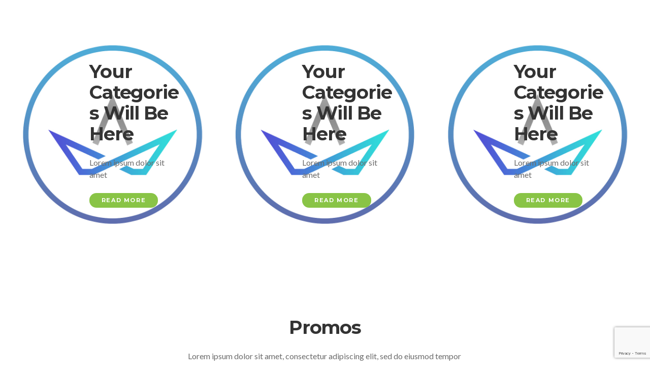

--- FILE ---
content_type: text/html; charset=UTF-8
request_url: https://myvoicemychoices.ca/kc-section/page-home-page-30/
body_size: 18283
content:
<!DOCTYPE HTML>
<html dir="ltr" lang="en-CA" prefix="og: https://ogp.me/ns#">
<head>
<title>Page &#8211; Home Page 30 &#8211; MyVoice</title>

		<!-- All in One SEO 4.4.5.1 - aioseo.com -->
		<meta name="robots" content="max-image-preview:large" />
		<link rel="canonical" href="https://myvoicemychoices.ca/kc-section/page-home-page-30/" />
		<meta name="generator" content="All in One SEO (AIOSEO) 4.4.5.1" />
		<meta property="og:locale" content="en_US" />
		<meta property="og:site_name" content="MyVoice - Make Your Voice Count!" />
		<meta property="og:type" content="article" />
		<meta property="og:url" content="https://myvoicemychoices.ca/kc-section/page-home-page-30/" />
		<meta property="og:image" content="https://myvoicemychoices.ca/wp-content/uploads/2020/12/cropped-logo-1-1.png" />
		<meta property="og:image:secure_url" content="https://myvoicemychoices.ca/wp-content/uploads/2020/12/cropped-logo-1-1.png" />
		<meta property="og:image:width" content="204" />
		<meta property="og:image:height" content="132" />
		<meta property="article:published_time" content="2018-09-18T08:18:17+00:00" />
		<meta property="article:modified_time" content="2018-09-18T08:18:17+00:00" />
		<meta name="twitter:card" content="summary_large_image" />
		<meta name="twitter:image" content="https://myvoicemychoices.ca/wp-content/uploads/2020/12/cropped-logo-1-1.png" />
		<script type="application/ld+json" class="aioseo-schema">
			{"@context":"https:\/\/schema.org","@graph":[{"@type":"BreadcrumbList","@id":"https:\/\/myvoicemychoices.ca\/kc-section\/page-home-page-30\/#breadcrumblist","itemListElement":[{"@type":"ListItem","@id":"https:\/\/myvoicemychoices.ca\/#listItem","position":1,"item":{"@type":"WebPage","@id":"https:\/\/myvoicemychoices.ca\/","name":"Home","description":"#Participate in aQuickSurveyto get customized grocery and household item coupons and offers.SURVEY NOW! Company Information Emailcontactus@my-voice.ca Phone416.408.0112 Address4-465 Milner Ave., Toronto, Ontario M1B 2K4","url":"https:\/\/myvoicemychoices.ca\/"},"nextItem":"https:\/\/myvoicemychoices.ca\/kc-section\/page-home-page-30\/#listItem"},{"@type":"ListItem","@id":"https:\/\/myvoicemychoices.ca\/kc-section\/page-home-page-30\/#listItem","position":2,"item":{"@type":"WebPage","@id":"https:\/\/myvoicemychoices.ca\/kc-section\/page-home-page-30\/","name":"Page - Home Page 30","url":"https:\/\/myvoicemychoices.ca\/kc-section\/page-home-page-30\/"},"previousItem":"https:\/\/myvoicemychoices.ca\/#listItem"}]},{"@type":"Organization","@id":"https:\/\/myvoicemychoices.ca\/#organization","name":"MyVoice","url":"https:\/\/myvoicemychoices.ca\/","logo":{"@type":"ImageObject","url":"https:\/\/myvoicemychoices.ca\/wp-content\/uploads\/2020\/12\/cropped-logo-1-1.png","@id":"https:\/\/myvoicemychoices.ca\/#organizationLogo","width":204,"height":132},"image":{"@id":"https:\/\/myvoicemychoices.ca\/#organizationLogo"}},{"@type":"Person","@id":"https:\/\/myvoicemychoices.ca\/author\/ambucom\/#author","url":"https:\/\/myvoicemychoices.ca\/author\/ambucom\/","name":"Raj Thayalan","image":{"@type":"ImageObject","@id":"https:\/\/myvoicemychoices.ca\/kc-section\/page-home-page-30\/#authorImage","url":"https:\/\/secure.gravatar.com\/avatar\/d9885b8a3e94ccdab2b211a148dfee28?s=96&d=mm&r=g","width":96,"height":96,"caption":"Raj Thayalan"}},{"@type":"WebPage","@id":"https:\/\/myvoicemychoices.ca\/kc-section\/page-home-page-30\/#webpage","url":"https:\/\/myvoicemychoices.ca\/kc-section\/page-home-page-30\/","inLanguage":"en-CA","isPartOf":{"@id":"https:\/\/myvoicemychoices.ca\/#website"},"breadcrumb":{"@id":"https:\/\/myvoicemychoices.ca\/kc-section\/page-home-page-30\/#breadcrumblist"},"author":{"@id":"https:\/\/myvoicemychoices.ca\/author\/ambucom\/#author"},"creator":{"@id":"https:\/\/myvoicemychoices.ca\/author\/ambucom\/#author"},"datePublished":"2018-09-18T08:18:17-04:00","dateModified":"2018-09-18T08:18:17-04:00"},{"@type":"WebSite","@id":"https:\/\/myvoicemychoices.ca\/#website","url":"https:\/\/myvoicemychoices.ca\/","name":"MyVoice","description":"Make Your Voice Count!","inLanguage":"en-CA","publisher":{"@id":"https:\/\/myvoicemychoices.ca\/#organization"}}]}
		</script>
		<!-- All in One SEO -->

<link rel='dns-prefetch' href='//stats.wp.com' />
<link rel='dns-prefetch' href='//cdnjs.cloudflare.com' />
<link rel='dns-prefetch' href='//fonts.googleapis.com' />
<link rel="alternate" type="application/rss+xml" title="MyVoice &raquo; Feed" href="https://myvoicemychoices.ca/feed/" />
<link rel="alternate" type="application/rss+xml" title="MyVoice &raquo; Comments Feed" href="https://myvoicemychoices.ca/comments/feed/" />
		<!-- This site uses the Google Analytics by MonsterInsights plugin v8.19 - Using Analytics tracking - https://www.monsterinsights.com/ -->
							<script src="//www.googletagmanager.com/gtag/js?id=G-XKCT58MJ7V"  data-cfasync="false" data-wpfc-render="false" type="text/javascript" async></script>
			<script data-cfasync="false" data-wpfc-render="false" type="text/javascript">
				var mi_version = '8.19';
				var mi_track_user = true;
				var mi_no_track_reason = '';
				
								var disableStrs = [
										'ga-disable-G-XKCT58MJ7V',
									];

				/* Function to detect opted out users */
				function __gtagTrackerIsOptedOut() {
					for (var index = 0; index < disableStrs.length; index++) {
						if (document.cookie.indexOf(disableStrs[index] + '=true') > -1) {
							return true;
						}
					}

					return false;
				}

				/* Disable tracking if the opt-out cookie exists. */
				if (__gtagTrackerIsOptedOut()) {
					for (var index = 0; index < disableStrs.length; index++) {
						window[disableStrs[index]] = true;
					}
				}

				/* Opt-out function */
				function __gtagTrackerOptout() {
					for (var index = 0; index < disableStrs.length; index++) {
						document.cookie = disableStrs[index] + '=true; expires=Thu, 31 Dec 2099 23:59:59 UTC; path=/';
						window[disableStrs[index]] = true;
					}
				}

				if ('undefined' === typeof gaOptout) {
					function gaOptout() {
						__gtagTrackerOptout();
					}
				}
								window.dataLayer = window.dataLayer || [];

				window.MonsterInsightsDualTracker = {
					helpers: {},
					trackers: {},
				};
				if (mi_track_user) {
					function __gtagDataLayer() {
						dataLayer.push(arguments);
					}

					function __gtagTracker(type, name, parameters) {
						if (!parameters) {
							parameters = {};
						}

						if (parameters.send_to) {
							__gtagDataLayer.apply(null, arguments);
							return;
						}

						if (type === 'event') {
														parameters.send_to = monsterinsights_frontend.v4_id;
							var hookName = name;
							if (typeof parameters['event_category'] !== 'undefined') {
								hookName = parameters['event_category'] + ':' + name;
							}

							if (typeof MonsterInsightsDualTracker.trackers[hookName] !== 'undefined') {
								MonsterInsightsDualTracker.trackers[hookName](parameters);
							} else {
								__gtagDataLayer('event', name, parameters);
							}
							
						} else {
							__gtagDataLayer.apply(null, arguments);
						}
					}

					__gtagTracker('js', new Date());
					__gtagTracker('set', {
						'developer_id.dZGIzZG': true,
											});
										__gtagTracker('config', 'G-XKCT58MJ7V', {"forceSSL":"true","link_attribution":"true"} );
															window.gtag = __gtagTracker;										(function () {
						/* https://developers.google.com/analytics/devguides/collection/analyticsjs/ */
						/* ga and __gaTracker compatibility shim. */
						var noopfn = function () {
							return null;
						};
						var newtracker = function () {
							return new Tracker();
						};
						var Tracker = function () {
							return null;
						};
						var p = Tracker.prototype;
						p.get = noopfn;
						p.set = noopfn;
						p.send = function () {
							var args = Array.prototype.slice.call(arguments);
							args.unshift('send');
							__gaTracker.apply(null, args);
						};
						var __gaTracker = function () {
							var len = arguments.length;
							if (len === 0) {
								return;
							}
							var f = arguments[len - 1];
							if (typeof f !== 'object' || f === null || typeof f.hitCallback !== 'function') {
								if ('send' === arguments[0]) {
									var hitConverted, hitObject = false, action;
									if ('event' === arguments[1]) {
										if ('undefined' !== typeof arguments[3]) {
											hitObject = {
												'eventAction': arguments[3],
												'eventCategory': arguments[2],
												'eventLabel': arguments[4],
												'value': arguments[5] ? arguments[5] : 1,
											}
										}
									}
									if ('pageview' === arguments[1]) {
										if ('undefined' !== typeof arguments[2]) {
											hitObject = {
												'eventAction': 'page_view',
												'page_path': arguments[2],
											}
										}
									}
									if (typeof arguments[2] === 'object') {
										hitObject = arguments[2];
									}
									if (typeof arguments[5] === 'object') {
										Object.assign(hitObject, arguments[5]);
									}
									if ('undefined' !== typeof arguments[1].hitType) {
										hitObject = arguments[1];
										if ('pageview' === hitObject.hitType) {
											hitObject.eventAction = 'page_view';
										}
									}
									if (hitObject) {
										action = 'timing' === arguments[1].hitType ? 'timing_complete' : hitObject.eventAction;
										hitConverted = mapArgs(hitObject);
										__gtagTracker('event', action, hitConverted);
									}
								}
								return;
							}

							function mapArgs(args) {
								var arg, hit = {};
								var gaMap = {
									'eventCategory': 'event_category',
									'eventAction': 'event_action',
									'eventLabel': 'event_label',
									'eventValue': 'event_value',
									'nonInteraction': 'non_interaction',
									'timingCategory': 'event_category',
									'timingVar': 'name',
									'timingValue': 'value',
									'timingLabel': 'event_label',
									'page': 'page_path',
									'location': 'page_location',
									'title': 'page_title',
								};
								for (arg in args) {
																		if (!(!args.hasOwnProperty(arg) || !gaMap.hasOwnProperty(arg))) {
										hit[gaMap[arg]] = args[arg];
									} else {
										hit[arg] = args[arg];
									}
								}
								return hit;
							}

							try {
								f.hitCallback();
							} catch (ex) {
							}
						};
						__gaTracker.create = newtracker;
						__gaTracker.getByName = newtracker;
						__gaTracker.getAll = function () {
							return [];
						};
						__gaTracker.remove = noopfn;
						__gaTracker.loaded = true;
						window['__gaTracker'] = __gaTracker;
					})();
									} else {
										console.log("");
					(function () {
						function __gtagTracker() {
							return null;
						}

						window['__gtagTracker'] = __gtagTracker;
						window['gtag'] = __gtagTracker;
					})();
									}
			</script>
				<!-- / Google Analytics by MonsterInsights -->
		<script type="text/javascript">
window._wpemojiSettings = {"baseUrl":"https:\/\/s.w.org\/images\/core\/emoji\/14.0.0\/72x72\/","ext":".png","svgUrl":"https:\/\/s.w.org\/images\/core\/emoji\/14.0.0\/svg\/","svgExt":".svg","source":{"concatemoji":"https:\/\/myvoicemychoices.ca\/wp-includes\/js\/wp-emoji-release.min.js?ver=6.3.7"}};
/*! This file is auto-generated */
!function(i,n){var o,s,e;function c(e){try{var t={supportTests:e,timestamp:(new Date).valueOf()};sessionStorage.setItem(o,JSON.stringify(t))}catch(e){}}function p(e,t,n){e.clearRect(0,0,e.canvas.width,e.canvas.height),e.fillText(t,0,0);var t=new Uint32Array(e.getImageData(0,0,e.canvas.width,e.canvas.height).data),r=(e.clearRect(0,0,e.canvas.width,e.canvas.height),e.fillText(n,0,0),new Uint32Array(e.getImageData(0,0,e.canvas.width,e.canvas.height).data));return t.every(function(e,t){return e===r[t]})}function u(e,t,n){switch(t){case"flag":return n(e,"\ud83c\udff3\ufe0f\u200d\u26a7\ufe0f","\ud83c\udff3\ufe0f\u200b\u26a7\ufe0f")?!1:!n(e,"\ud83c\uddfa\ud83c\uddf3","\ud83c\uddfa\u200b\ud83c\uddf3")&&!n(e,"\ud83c\udff4\udb40\udc67\udb40\udc62\udb40\udc65\udb40\udc6e\udb40\udc67\udb40\udc7f","\ud83c\udff4\u200b\udb40\udc67\u200b\udb40\udc62\u200b\udb40\udc65\u200b\udb40\udc6e\u200b\udb40\udc67\u200b\udb40\udc7f");case"emoji":return!n(e,"\ud83e\udef1\ud83c\udffb\u200d\ud83e\udef2\ud83c\udfff","\ud83e\udef1\ud83c\udffb\u200b\ud83e\udef2\ud83c\udfff")}return!1}function f(e,t,n){var r="undefined"!=typeof WorkerGlobalScope&&self instanceof WorkerGlobalScope?new OffscreenCanvas(300,150):i.createElement("canvas"),a=r.getContext("2d",{willReadFrequently:!0}),o=(a.textBaseline="top",a.font="600 32px Arial",{});return e.forEach(function(e){o[e]=t(a,e,n)}),o}function t(e){var t=i.createElement("script");t.src=e,t.defer=!0,i.head.appendChild(t)}"undefined"!=typeof Promise&&(o="wpEmojiSettingsSupports",s=["flag","emoji"],n.supports={everything:!0,everythingExceptFlag:!0},e=new Promise(function(e){i.addEventListener("DOMContentLoaded",e,{once:!0})}),new Promise(function(t){var n=function(){try{var e=JSON.parse(sessionStorage.getItem(o));if("object"==typeof e&&"number"==typeof e.timestamp&&(new Date).valueOf()<e.timestamp+604800&&"object"==typeof e.supportTests)return e.supportTests}catch(e){}return null}();if(!n){if("undefined"!=typeof Worker&&"undefined"!=typeof OffscreenCanvas&&"undefined"!=typeof URL&&URL.createObjectURL&&"undefined"!=typeof Blob)try{var e="postMessage("+f.toString()+"("+[JSON.stringify(s),u.toString(),p.toString()].join(",")+"));",r=new Blob([e],{type:"text/javascript"}),a=new Worker(URL.createObjectURL(r),{name:"wpTestEmojiSupports"});return void(a.onmessage=function(e){c(n=e.data),a.terminate(),t(n)})}catch(e){}c(n=f(s,u,p))}t(n)}).then(function(e){for(var t in e)n.supports[t]=e[t],n.supports.everything=n.supports.everything&&n.supports[t],"flag"!==t&&(n.supports.everythingExceptFlag=n.supports.everythingExceptFlag&&n.supports[t]);n.supports.everythingExceptFlag=n.supports.everythingExceptFlag&&!n.supports.flag,n.DOMReady=!1,n.readyCallback=function(){n.DOMReady=!0}}).then(function(){return e}).then(function(){var e;n.supports.everything||(n.readyCallback(),(e=n.source||{}).concatemoji?t(e.concatemoji):e.wpemoji&&e.twemoji&&(t(e.twemoji),t(e.wpemoji)))}))}((window,document),window._wpemojiSettings);
</script>
<style type="text/css">
img.wp-smiley,
img.emoji {
	display: inline !important;
	border: none !important;
	box-shadow: none !important;
	height: 1em !important;
	width: 1em !important;
	margin: 0 0.07em !important;
	vertical-align: -0.1em !important;
	background: none !important;
	padding: 0 !important;
}
</style>
	<link rel='stylesheet' id='wp-block-library-css' href='https://myvoicemychoices.ca/wp-includes/css/dist/block-library/style.min.css?ver=6.3.7' type='text/css' media='all' />
<style id='wp-block-library-theme-inline-css' type='text/css'>
.wp-block-audio figcaption{color:#555;font-size:13px;text-align:center}.is-dark-theme .wp-block-audio figcaption{color:hsla(0,0%,100%,.65)}.wp-block-audio{margin:0 0 1em}.wp-block-code{border:1px solid #ccc;border-radius:4px;font-family:Menlo,Consolas,monaco,monospace;padding:.8em 1em}.wp-block-embed figcaption{color:#555;font-size:13px;text-align:center}.is-dark-theme .wp-block-embed figcaption{color:hsla(0,0%,100%,.65)}.wp-block-embed{margin:0 0 1em}.blocks-gallery-caption{color:#555;font-size:13px;text-align:center}.is-dark-theme .blocks-gallery-caption{color:hsla(0,0%,100%,.65)}.wp-block-image figcaption{color:#555;font-size:13px;text-align:center}.is-dark-theme .wp-block-image figcaption{color:hsla(0,0%,100%,.65)}.wp-block-image{margin:0 0 1em}.wp-block-pullquote{border-bottom:4px solid;border-top:4px solid;color:currentColor;margin-bottom:1.75em}.wp-block-pullquote cite,.wp-block-pullquote footer,.wp-block-pullquote__citation{color:currentColor;font-size:.8125em;font-style:normal;text-transform:uppercase}.wp-block-quote{border-left:.25em solid;margin:0 0 1.75em;padding-left:1em}.wp-block-quote cite,.wp-block-quote footer{color:currentColor;font-size:.8125em;font-style:normal;position:relative}.wp-block-quote.has-text-align-right{border-left:none;border-right:.25em solid;padding-left:0;padding-right:1em}.wp-block-quote.has-text-align-center{border:none;padding-left:0}.wp-block-quote.is-large,.wp-block-quote.is-style-large,.wp-block-quote.is-style-plain{border:none}.wp-block-search .wp-block-search__label{font-weight:700}.wp-block-search__button{border:1px solid #ccc;padding:.375em .625em}:where(.wp-block-group.has-background){padding:1.25em 2.375em}.wp-block-separator.has-css-opacity{opacity:.4}.wp-block-separator{border:none;border-bottom:2px solid;margin-left:auto;margin-right:auto}.wp-block-separator.has-alpha-channel-opacity{opacity:1}.wp-block-separator:not(.is-style-wide):not(.is-style-dots){width:100px}.wp-block-separator.has-background:not(.is-style-dots){border-bottom:none;height:1px}.wp-block-separator.has-background:not(.is-style-wide):not(.is-style-dots){height:2px}.wp-block-table{margin:0 0 1em}.wp-block-table td,.wp-block-table th{word-break:normal}.wp-block-table figcaption{color:#555;font-size:13px;text-align:center}.is-dark-theme .wp-block-table figcaption{color:hsla(0,0%,100%,.65)}.wp-block-video figcaption{color:#555;font-size:13px;text-align:center}.is-dark-theme .wp-block-video figcaption{color:hsla(0,0%,100%,.65)}.wp-block-video{margin:0 0 1em}.wp-block-template-part.has-background{margin-bottom:0;margin-top:0;padding:1.25em 2.375em}
</style>
<link rel='stylesheet' id='wc-blocks-style-css' href='https://myvoicemychoices.ca/wp-content/plugins/woocommerce/packages/woocommerce-blocks/build/wc-blocks.css?ver=10.6.6' type='text/css' media='all' />
<link rel='stylesheet' id='wc-blocks-style-active-filters-css' href='https://myvoicemychoices.ca/wp-content/plugins/woocommerce/packages/woocommerce-blocks/build/active-filters.css?ver=10.6.6' type='text/css' media='all' />
<link rel='stylesheet' id='wc-blocks-style-add-to-cart-form-css' href='https://myvoicemychoices.ca/wp-content/plugins/woocommerce/packages/woocommerce-blocks/build/add-to-cart-form.css?ver=10.6.6' type='text/css' media='all' />
<link rel='stylesheet' id='wc-blocks-packages-style-css' href='https://myvoicemychoices.ca/wp-content/plugins/woocommerce/packages/woocommerce-blocks/build/packages-style.css?ver=10.6.6' type='text/css' media='all' />
<link rel='stylesheet' id='wc-blocks-style-all-products-css' href='https://myvoicemychoices.ca/wp-content/plugins/woocommerce/packages/woocommerce-blocks/build/all-products.css?ver=10.6.6' type='text/css' media='all' />
<link rel='stylesheet' id='wc-blocks-style-all-reviews-css' href='https://myvoicemychoices.ca/wp-content/plugins/woocommerce/packages/woocommerce-blocks/build/all-reviews.css?ver=10.6.6' type='text/css' media='all' />
<link rel='stylesheet' id='wc-blocks-style-attribute-filter-css' href='https://myvoicemychoices.ca/wp-content/plugins/woocommerce/packages/woocommerce-blocks/build/attribute-filter.css?ver=10.6.6' type='text/css' media='all' />
<link rel='stylesheet' id='wc-blocks-style-breadcrumbs-css' href='https://myvoicemychoices.ca/wp-content/plugins/woocommerce/packages/woocommerce-blocks/build/breadcrumbs.css?ver=10.6.6' type='text/css' media='all' />
<link rel='stylesheet' id='wc-blocks-style-catalog-sorting-css' href='https://myvoicemychoices.ca/wp-content/plugins/woocommerce/packages/woocommerce-blocks/build/catalog-sorting.css?ver=10.6.6' type='text/css' media='all' />
<link rel='stylesheet' id='wc-blocks-style-customer-account-css' href='https://myvoicemychoices.ca/wp-content/plugins/woocommerce/packages/woocommerce-blocks/build/customer-account.css?ver=10.6.6' type='text/css' media='all' />
<link rel='stylesheet' id='wc-blocks-style-featured-category-css' href='https://myvoicemychoices.ca/wp-content/plugins/woocommerce/packages/woocommerce-blocks/build/featured-category.css?ver=10.6.6' type='text/css' media='all' />
<link rel='stylesheet' id='wc-blocks-style-featured-product-css' href='https://myvoicemychoices.ca/wp-content/plugins/woocommerce/packages/woocommerce-blocks/build/featured-product.css?ver=10.6.6' type='text/css' media='all' />
<link rel='stylesheet' id='wc-blocks-style-mini-cart-css' href='https://myvoicemychoices.ca/wp-content/plugins/woocommerce/packages/woocommerce-blocks/build/mini-cart.css?ver=10.6.6' type='text/css' media='all' />
<link rel='stylesheet' id='wc-blocks-style-price-filter-css' href='https://myvoicemychoices.ca/wp-content/plugins/woocommerce/packages/woocommerce-blocks/build/price-filter.css?ver=10.6.6' type='text/css' media='all' />
<link rel='stylesheet' id='wc-blocks-style-product-add-to-cart-css' href='https://myvoicemychoices.ca/wp-content/plugins/woocommerce/packages/woocommerce-blocks/build/product-add-to-cart.css?ver=10.6.6' type='text/css' media='all' />
<link rel='stylesheet' id='wc-blocks-style-product-button-css' href='https://myvoicemychoices.ca/wp-content/plugins/woocommerce/packages/woocommerce-blocks/build/product-button.css?ver=10.6.6' type='text/css' media='all' />
<link rel='stylesheet' id='wc-blocks-style-product-categories-css' href='https://myvoicemychoices.ca/wp-content/plugins/woocommerce/packages/woocommerce-blocks/build/product-categories.css?ver=10.6.6' type='text/css' media='all' />
<link rel='stylesheet' id='wc-blocks-style-product-image-css' href='https://myvoicemychoices.ca/wp-content/plugins/woocommerce/packages/woocommerce-blocks/build/product-image.css?ver=10.6.6' type='text/css' media='all' />
<link rel='stylesheet' id='wc-blocks-style-product-image-gallery-css' href='https://myvoicemychoices.ca/wp-content/plugins/woocommerce/packages/woocommerce-blocks/build/product-image-gallery.css?ver=10.6.6' type='text/css' media='all' />
<link rel='stylesheet' id='wc-blocks-style-product-query-css' href='https://myvoicemychoices.ca/wp-content/plugins/woocommerce/packages/woocommerce-blocks/build/product-query.css?ver=10.6.6' type='text/css' media='all' />
<link rel='stylesheet' id='wc-blocks-style-product-results-count-css' href='https://myvoicemychoices.ca/wp-content/plugins/woocommerce/packages/woocommerce-blocks/build/product-results-count.css?ver=10.6.6' type='text/css' media='all' />
<link rel='stylesheet' id='wc-blocks-style-product-reviews-css' href='https://myvoicemychoices.ca/wp-content/plugins/woocommerce/packages/woocommerce-blocks/build/product-reviews.css?ver=10.6.6' type='text/css' media='all' />
<link rel='stylesheet' id='wc-blocks-style-product-sale-badge-css' href='https://myvoicemychoices.ca/wp-content/plugins/woocommerce/packages/woocommerce-blocks/build/product-sale-badge.css?ver=10.6.6' type='text/css' media='all' />
<link rel='stylesheet' id='wc-blocks-style-product-search-css' href='https://myvoicemychoices.ca/wp-content/plugins/woocommerce/packages/woocommerce-blocks/build/product-search.css?ver=10.6.6' type='text/css' media='all' />
<link rel='stylesheet' id='wc-blocks-style-product-sku-css' href='https://myvoicemychoices.ca/wp-content/plugins/woocommerce/packages/woocommerce-blocks/build/product-sku.css?ver=10.6.6' type='text/css' media='all' />
<link rel='stylesheet' id='wc-blocks-style-product-stock-indicator-css' href='https://myvoicemychoices.ca/wp-content/plugins/woocommerce/packages/woocommerce-blocks/build/product-stock-indicator.css?ver=10.6.6' type='text/css' media='all' />
<link rel='stylesheet' id='wc-blocks-style-product-summary-css' href='https://myvoicemychoices.ca/wp-content/plugins/woocommerce/packages/woocommerce-blocks/build/product-summary.css?ver=10.6.6' type='text/css' media='all' />
<link rel='stylesheet' id='wc-blocks-style-product-title-css' href='https://myvoicemychoices.ca/wp-content/plugins/woocommerce/packages/woocommerce-blocks/build/product-title.css?ver=10.6.6' type='text/css' media='all' />
<link rel='stylesheet' id='wc-blocks-style-rating-filter-css' href='https://myvoicemychoices.ca/wp-content/plugins/woocommerce/packages/woocommerce-blocks/build/rating-filter.css?ver=10.6.6' type='text/css' media='all' />
<link rel='stylesheet' id='wc-blocks-style-reviews-by-category-css' href='https://myvoicemychoices.ca/wp-content/plugins/woocommerce/packages/woocommerce-blocks/build/reviews-by-category.css?ver=10.6.6' type='text/css' media='all' />
<link rel='stylesheet' id='wc-blocks-style-reviews-by-product-css' href='https://myvoicemychoices.ca/wp-content/plugins/woocommerce/packages/woocommerce-blocks/build/reviews-by-product.css?ver=10.6.6' type='text/css' media='all' />
<link rel='stylesheet' id='wc-blocks-style-product-details-css' href='https://myvoicemychoices.ca/wp-content/plugins/woocommerce/packages/woocommerce-blocks/build/product-details.css?ver=10.6.6' type='text/css' media='all' />
<link rel='stylesheet' id='wc-blocks-style-single-product-css' href='https://myvoicemychoices.ca/wp-content/plugins/woocommerce/packages/woocommerce-blocks/build/single-product.css?ver=10.6.6' type='text/css' media='all' />
<link rel='stylesheet' id='wc-blocks-style-stock-filter-css' href='https://myvoicemychoices.ca/wp-content/plugins/woocommerce/packages/woocommerce-blocks/build/stock-filter.css?ver=10.6.6' type='text/css' media='all' />
<link rel='stylesheet' id='wc-blocks-style-cart-css' href='https://myvoicemychoices.ca/wp-content/plugins/woocommerce/packages/woocommerce-blocks/build/cart.css?ver=10.6.6' type='text/css' media='all' />
<link rel='stylesheet' id='wc-blocks-style-checkout-css' href='https://myvoicemychoices.ca/wp-content/plugins/woocommerce/packages/woocommerce-blocks/build/checkout.css?ver=10.6.6' type='text/css' media='all' />
<link rel='stylesheet' id='wc-blocks-style-mini-cart-contents-css' href='https://myvoicemychoices.ca/wp-content/plugins/woocommerce/packages/woocommerce-blocks/build/mini-cart-contents.css?ver=10.6.6' type='text/css' media='all' />
<style id='classic-theme-styles-inline-css' type='text/css'>
/*! This file is auto-generated */
.wp-block-button__link{color:#fff;background-color:#32373c;border-radius:9999px;box-shadow:none;text-decoration:none;padding:calc(.667em + 2px) calc(1.333em + 2px);font-size:1.125em}.wp-block-file__button{background:#32373c;color:#fff;text-decoration:none}
</style>
<style id='global-styles-inline-css' type='text/css'>
body{--wp--preset--color--black: #000000;--wp--preset--color--cyan-bluish-gray: #abb8c3;--wp--preset--color--white: #ffffff;--wp--preset--color--pale-pink: #f78da7;--wp--preset--color--vivid-red: #cf2e2e;--wp--preset--color--luminous-vivid-orange: #ff6900;--wp--preset--color--luminous-vivid-amber: #fcb900;--wp--preset--color--light-green-cyan: #7bdcb5;--wp--preset--color--vivid-green-cyan: #00d084;--wp--preset--color--pale-cyan-blue: #8ed1fc;--wp--preset--color--vivid-cyan-blue: #0693e3;--wp--preset--color--vivid-purple: #9b51e0;--wp--preset--color--brand: #ffab00;--wp--preset--color--welirang: #333333;--wp--preset--color--bromo: #6b6b6b;--wp--preset--color--semeru: #aeaeae;--wp--preset--color--lawu: #e3e3e3;--wp--preset--color--sempu: #ffffff;--wp--preset--color--indrayanti: rgba(255, 255, 255, 0.6);--wp--preset--color--kenjeran: rgba(255, 255, 255, 0.4);--wp--preset--color--sedahan: rgba(255, 255, 255, 0.2);--wp--preset--color--toba-1: #dc3545;--wp--preset--color--toba-2: #28a745;--wp--preset--color--rating: #febc00;--wp--preset--color--facebook: #3b5998;--wp--preset--color--twitter: #1da1f2;--wp--preset--color--google-plus: #f12f26;--wp--preset--gradient--vivid-cyan-blue-to-vivid-purple: linear-gradient(135deg,rgba(6,147,227,1) 0%,rgb(155,81,224) 100%);--wp--preset--gradient--light-green-cyan-to-vivid-green-cyan: linear-gradient(135deg,rgb(122,220,180) 0%,rgb(0,208,130) 100%);--wp--preset--gradient--luminous-vivid-amber-to-luminous-vivid-orange: linear-gradient(135deg,rgba(252,185,0,1) 0%,rgba(255,105,0,1) 100%);--wp--preset--gradient--luminous-vivid-orange-to-vivid-red: linear-gradient(135deg,rgba(255,105,0,1) 0%,rgb(207,46,46) 100%);--wp--preset--gradient--very-light-gray-to-cyan-bluish-gray: linear-gradient(135deg,rgb(238,238,238) 0%,rgb(169,184,195) 100%);--wp--preset--gradient--cool-to-warm-spectrum: linear-gradient(135deg,rgb(74,234,220) 0%,rgb(151,120,209) 20%,rgb(207,42,186) 40%,rgb(238,44,130) 60%,rgb(251,105,98) 80%,rgb(254,248,76) 100%);--wp--preset--gradient--blush-light-purple: linear-gradient(135deg,rgb(255,206,236) 0%,rgb(152,150,240) 100%);--wp--preset--gradient--blush-bordeaux: linear-gradient(135deg,rgb(254,205,165) 0%,rgb(254,45,45) 50%,rgb(107,0,62) 100%);--wp--preset--gradient--luminous-dusk: linear-gradient(135deg,rgb(255,203,112) 0%,rgb(199,81,192) 50%,rgb(65,88,208) 100%);--wp--preset--gradient--pale-ocean: linear-gradient(135deg,rgb(255,245,203) 0%,rgb(182,227,212) 50%,rgb(51,167,181) 100%);--wp--preset--gradient--electric-grass: linear-gradient(135deg,rgb(202,248,128) 0%,rgb(113,206,126) 100%);--wp--preset--gradient--midnight: linear-gradient(135deg,rgb(2,3,129) 0%,rgb(40,116,252) 100%);--wp--preset--font-size--small: 13px;--wp--preset--font-size--medium: 20px;--wp--preset--font-size--large: 36px;--wp--preset--font-size--x-large: 42px;--wp--preset--spacing--20: 0.44rem;--wp--preset--spacing--30: 0.67rem;--wp--preset--spacing--40: 1rem;--wp--preset--spacing--50: 1.5rem;--wp--preset--spacing--60: 2.25rem;--wp--preset--spacing--70: 3.38rem;--wp--preset--spacing--80: 5.06rem;--wp--preset--shadow--natural: 6px 6px 9px rgba(0, 0, 0, 0.2);--wp--preset--shadow--deep: 12px 12px 50px rgba(0, 0, 0, 0.4);--wp--preset--shadow--sharp: 6px 6px 0px rgba(0, 0, 0, 0.2);--wp--preset--shadow--outlined: 6px 6px 0px -3px rgba(255, 255, 255, 1), 6px 6px rgba(0, 0, 0, 1);--wp--preset--shadow--crisp: 6px 6px 0px rgba(0, 0, 0, 1);}:where(.is-layout-flex){gap: 0.5em;}:where(.is-layout-grid){gap: 0.5em;}body .is-layout-flow > .alignleft{float: left;margin-inline-start: 0;margin-inline-end: 2em;}body .is-layout-flow > .alignright{float: right;margin-inline-start: 2em;margin-inline-end: 0;}body .is-layout-flow > .aligncenter{margin-left: auto !important;margin-right: auto !important;}body .is-layout-constrained > .alignleft{float: left;margin-inline-start: 0;margin-inline-end: 2em;}body .is-layout-constrained > .alignright{float: right;margin-inline-start: 2em;margin-inline-end: 0;}body .is-layout-constrained > .aligncenter{margin-left: auto !important;margin-right: auto !important;}body .is-layout-constrained > :where(:not(.alignleft):not(.alignright):not(.alignfull)){max-width: var(--wp--style--global--content-size);margin-left: auto !important;margin-right: auto !important;}body .is-layout-constrained > .alignwide{max-width: var(--wp--style--global--wide-size);}body .is-layout-flex{display: flex;}body .is-layout-flex{flex-wrap: wrap;align-items: center;}body .is-layout-flex > *{margin: 0;}body .is-layout-grid{display: grid;}body .is-layout-grid > *{margin: 0;}:where(.wp-block-columns.is-layout-flex){gap: 2em;}:where(.wp-block-columns.is-layout-grid){gap: 2em;}:where(.wp-block-post-template.is-layout-flex){gap: 1.25em;}:where(.wp-block-post-template.is-layout-grid){gap: 1.25em;}.has-black-color{color: var(--wp--preset--color--black) !important;}.has-cyan-bluish-gray-color{color: var(--wp--preset--color--cyan-bluish-gray) !important;}.has-white-color{color: var(--wp--preset--color--white) !important;}.has-pale-pink-color{color: var(--wp--preset--color--pale-pink) !important;}.has-vivid-red-color{color: var(--wp--preset--color--vivid-red) !important;}.has-luminous-vivid-orange-color{color: var(--wp--preset--color--luminous-vivid-orange) !important;}.has-luminous-vivid-amber-color{color: var(--wp--preset--color--luminous-vivid-amber) !important;}.has-light-green-cyan-color{color: var(--wp--preset--color--light-green-cyan) !important;}.has-vivid-green-cyan-color{color: var(--wp--preset--color--vivid-green-cyan) !important;}.has-pale-cyan-blue-color{color: var(--wp--preset--color--pale-cyan-blue) !important;}.has-vivid-cyan-blue-color{color: var(--wp--preset--color--vivid-cyan-blue) !important;}.has-vivid-purple-color{color: var(--wp--preset--color--vivid-purple) !important;}.has-black-background-color{background-color: var(--wp--preset--color--black) !important;}.has-cyan-bluish-gray-background-color{background-color: var(--wp--preset--color--cyan-bluish-gray) !important;}.has-white-background-color{background-color: var(--wp--preset--color--white) !important;}.has-pale-pink-background-color{background-color: var(--wp--preset--color--pale-pink) !important;}.has-vivid-red-background-color{background-color: var(--wp--preset--color--vivid-red) !important;}.has-luminous-vivid-orange-background-color{background-color: var(--wp--preset--color--luminous-vivid-orange) !important;}.has-luminous-vivid-amber-background-color{background-color: var(--wp--preset--color--luminous-vivid-amber) !important;}.has-light-green-cyan-background-color{background-color: var(--wp--preset--color--light-green-cyan) !important;}.has-vivid-green-cyan-background-color{background-color: var(--wp--preset--color--vivid-green-cyan) !important;}.has-pale-cyan-blue-background-color{background-color: var(--wp--preset--color--pale-cyan-blue) !important;}.has-vivid-cyan-blue-background-color{background-color: var(--wp--preset--color--vivid-cyan-blue) !important;}.has-vivid-purple-background-color{background-color: var(--wp--preset--color--vivid-purple) !important;}.has-black-border-color{border-color: var(--wp--preset--color--black) !important;}.has-cyan-bluish-gray-border-color{border-color: var(--wp--preset--color--cyan-bluish-gray) !important;}.has-white-border-color{border-color: var(--wp--preset--color--white) !important;}.has-pale-pink-border-color{border-color: var(--wp--preset--color--pale-pink) !important;}.has-vivid-red-border-color{border-color: var(--wp--preset--color--vivid-red) !important;}.has-luminous-vivid-orange-border-color{border-color: var(--wp--preset--color--luminous-vivid-orange) !important;}.has-luminous-vivid-amber-border-color{border-color: var(--wp--preset--color--luminous-vivid-amber) !important;}.has-light-green-cyan-border-color{border-color: var(--wp--preset--color--light-green-cyan) !important;}.has-vivid-green-cyan-border-color{border-color: var(--wp--preset--color--vivid-green-cyan) !important;}.has-pale-cyan-blue-border-color{border-color: var(--wp--preset--color--pale-cyan-blue) !important;}.has-vivid-cyan-blue-border-color{border-color: var(--wp--preset--color--vivid-cyan-blue) !important;}.has-vivid-purple-border-color{border-color: var(--wp--preset--color--vivid-purple) !important;}.has-vivid-cyan-blue-to-vivid-purple-gradient-background{background: var(--wp--preset--gradient--vivid-cyan-blue-to-vivid-purple) !important;}.has-light-green-cyan-to-vivid-green-cyan-gradient-background{background: var(--wp--preset--gradient--light-green-cyan-to-vivid-green-cyan) !important;}.has-luminous-vivid-amber-to-luminous-vivid-orange-gradient-background{background: var(--wp--preset--gradient--luminous-vivid-amber-to-luminous-vivid-orange) !important;}.has-luminous-vivid-orange-to-vivid-red-gradient-background{background: var(--wp--preset--gradient--luminous-vivid-orange-to-vivid-red) !important;}.has-very-light-gray-to-cyan-bluish-gray-gradient-background{background: var(--wp--preset--gradient--very-light-gray-to-cyan-bluish-gray) !important;}.has-cool-to-warm-spectrum-gradient-background{background: var(--wp--preset--gradient--cool-to-warm-spectrum) !important;}.has-blush-light-purple-gradient-background{background: var(--wp--preset--gradient--blush-light-purple) !important;}.has-blush-bordeaux-gradient-background{background: var(--wp--preset--gradient--blush-bordeaux) !important;}.has-luminous-dusk-gradient-background{background: var(--wp--preset--gradient--luminous-dusk) !important;}.has-pale-ocean-gradient-background{background: var(--wp--preset--gradient--pale-ocean) !important;}.has-electric-grass-gradient-background{background: var(--wp--preset--gradient--electric-grass) !important;}.has-midnight-gradient-background{background: var(--wp--preset--gradient--midnight) !important;}.has-small-font-size{font-size: var(--wp--preset--font-size--small) !important;}.has-medium-font-size{font-size: var(--wp--preset--font-size--medium) !important;}.has-large-font-size{font-size: var(--wp--preset--font-size--large) !important;}.has-x-large-font-size{font-size: var(--wp--preset--font-size--x-large) !important;}
.wp-block-navigation a:where(:not(.wp-element-button)){color: inherit;}
:where(.wp-block-post-template.is-layout-flex){gap: 1.25em;}:where(.wp-block-post-template.is-layout-grid){gap: 1.25em;}
:where(.wp-block-columns.is-layout-flex){gap: 2em;}:where(.wp-block-columns.is-layout-grid){gap: 2em;}
.wp-block-pullquote{font-size: 1.5em;line-height: 1.6;}
</style>
<link rel='stylesheet' id='contact-form-7-css' href='https://myvoicemychoices.ca/wp-content/plugins/contact-form-7/includes/css/styles.css?ver=5.8' type='text/css' media='all' />
<link rel='stylesheet' id='ketocist_addon_css-css' href='https://myvoicemychoices.ca/wp-content/plugins/ketocist-addon//assets/css/ketocist_addon_style.css?ver=6.3.7' type='text/css' media='all' />
<link rel='stylesheet' id='ketocist-demo-css' href='https://myvoicemychoices.ca/wp-content/plugins/ketocist-addon/assets/css/customcss/ketocist-guide.css?ver=6.3.7' type='text/css' media='all' />
<link rel='stylesheet' id='woocommerce-layout-css' href='https://myvoicemychoices.ca/wp-content/plugins/woocommerce/assets/css/woocommerce-layout.css?ver=8.0.3' type='text/css' media='all' />
<link rel='stylesheet' id='woocommerce-smallscreen-css' href='https://myvoicemychoices.ca/wp-content/plugins/woocommerce/assets/css/woocommerce-smallscreen.css?ver=8.0.3' type='text/css' media='only screen and (max-width: 768px)' />
<link rel='stylesheet' id='woocommerce-general-css' href='https://myvoicemychoices.ca/wp-content/plugins/woocommerce/assets/css/woocommerce.css?ver=8.0.3' type='text/css' media='all' />
<style id='woocommerce-inline-inline-css' type='text/css'>
.woocommerce form .form-row .required { visibility: visible; }
</style>
<link rel='stylesheet' id='selectize-css' href='https://myvoicemychoices.ca/wp-content/themes/ketocist/assets/vendors/selectize/css/selectize.css' type='text/css' media='all' />
<link rel='stylesheet' id='bootstrap-css' href='https://myvoicemychoices.ca/wp-content/themes/ketocist/assets/css/bootstrap.min.css' type='text/css' media='all' />
<link rel='stylesheet' id='ketocist-theme-style-css' href='https://myvoicemychoices.ca/wp-content/themes/ketocist/assets/css/theme.min.css?ver=1.2.47' type='text/css' media='all' />
<style id='ketocist-theme-style-inline-css' type='text/css'>
#header-image-bg{background-image:url(https://myvoicemychoices.ca/wp-content/uploads/2019/02/cropped-black-totol-for-header-6-4-3.png)}.custom-logo-link img{max-height:85px}.custom-logo-sticky-link img{max-height:85px}.home .topbar-desktop{background-color:#ffffff}.home .topbar-desktop .topbar-content{border-bottom-color:#eeeeee}blockquote, .pagination .current, .ketocist-blog-type-gutenberg-ready .wp-block-quote{border-color:#89c446}.uf-breadcrumbs>span>span, .widget .rsswidget:hover, .widget .recentcomments .comment-author-link .url:hover, .widget #wp-calendar tbody td a:hover, .widget.uf-dark-scheme .rsswidget:hover, .widget.uf-dark-scheme #wp-calendar tbody tr td a:hover, #navbar ul li:hover .sub-menu li:hover, main#content #archive-post a.more-link:hover, main#content #blog-entries a.more-link:hover, main#content #blog-entries .sticky-icon span.icon-bookmark2,main#content #archive-post .sticky-icon span.icon-bookmark2, .uf-single-post .wp-caption-text a:hover, #footer .widget a:hover, .error404 #not-found h1, .mejs-container * .mejs-controls .mejs-volume-button a:hover, .navbar-light .navbar-nav .menu-item:hover::before, .navbar-light .navbar-nav .menu-item:hover > .nav-link, .navbar-light .navbar-nav .page_item:hover::before, .navbar-light .navbar-nav .page_item:hover > .nav-link, .list-item .kc-entry_meta > span i, .kc_tabs_nav li.ui-tabs-active a, .kc_tabs_nav li.ui-tabs-active a:hover, .kc_tabs_nav li:hover a, .post-grid > div > .content > .post-title-alt > a:hover, .post-grid > div > .content > .entry-meta > span > a, .list-post-type > .list-item > .post-content > h3 > a:hover, .list-item .kc-entry_meta > span a:hover{color:#89c446 !important}.ketocist-blog-type-gutenberg-ready .more-link, .ketocist-blog-type-gutenberg-ready .entry__edit_post_link a, .ketocist-blog-type-gutenberg-ready .entry__meta-tags a:hover, .uf-single-post__content a, .entry__content a, .single__content a{color:#89c446}.ketocist-blog-type-gutenberg-ready .more-link:hover{color:#7bb03f}.ketocist-blog-type-gutenberg-ready .wp-block-search__button, .ketocist-blog-type-classic-blog .pills.pills-primary{background-color:#89c446 !important}.ketocist-blog-type-gutenberg-ready .entry__edit_post_link svg path{fill:#89c446}.ketocist-blog-type-gutenberg-ready .wp-block-search__button:hover, .pills.pills-primary:hover{background-color:#7bb03f !important}a:hover, .uf-card-body .entry__content a{color:#89c446}main#content #archive-post a.more-link:hover::after, main#content #blog-entries a.more-link:hover::after{background-color:#89c446 !important}.uf-checkbox .uf-checkbox-label input:checked ~ .checkmark, .widget #wp-calendar tr #today, .widget.uf-dark-scheme #wp-calendar tbody tr td#today, .selectize-control.single .selectize-dropdown .option.active, .uf-dark-scheme .selectize-control.single .selectize-dropdown .option.active, a.uf-buttons,.uf-buttons,input[type='reset'],#comments .comment-form .form-submit input, .kc-ui-progress, .kc_button,.widget.widget_tag_cloud .pills-primary.tag-cloud-link, .pagination .current, .mejs-container * .mejs-controls .mejs-time-rail .mejs-time-current, .mejs-container * .mejs-controls .mejs-volume-button .mejs-volume-current, .mejs-container * .mejs-controls .mejs-horizontal-volume-current, .content-button a, .kc-blog-posts .kc-post-2-button, a.kc-read-more, .kc-team .content-socials a{background-color:#89c446 !important}.uf-radio input:checked ~ .uf-radio-label::before{box-shadow:inset 0 0 0 3px #89c446}.uf-single-post__content a:hover{filter:brightness(90%)}.pills.pills-primary:hover , .uf-buttons:hover{box-shadow:inset 0 0 100px 100px rgba(0, 0, 0, 0.1)}.ketocist-blog-type-gutenberg-ready .pills.pills-primary{color:#89c446 !important}.ketocist-blog-type-gutenberg-ready .pills.pills-primary:after{background:#89c446}.kc_button:hover{color:#ffffff}.kc_button:hover{box-shadow:inset 0 0 100px 100px rgba(0, 0, 0, 0.1)}.kc_tabs_nav li.ui-tabs-active a, .kc_tabs_nav li.ui-tabs-active a:hover, .kc_tabs_nav li:hover a, .woocommerce div.product .woocommerce-tabs ul.tabs li.active a, .single-product div.product .related.products h2:hover, .woocommerce ul.products li.product h2.woocommerce-loop-product__title:hover{color:#89c446!important}.kc_button, .kc-ui-progress, .content-button a, .content-button a, .owl-theme .owl-controls .owl-page span, .woocommerce-cart .button, .woocommerce-checkout .button, .woocommerce-account .button, .woocommerce .comment-respond input.submit, #sidebar .woocommerce a.button.checkout, #footer .woocommerce a.button.checkout{background-color:#89c446!important}.woocommerce .single_add_to_cart_button, .single-product div.product .product_meta .posted_in a{background:#89c446!important}.widget .widget-title:before{background:#89c446}.navbar-light .navbar-nav .current-menu-item, .current-menu-item > .nav-link, .menu-item:hover::before, .menu-item:hover > .nav-link, .navbar-light .navbar-nav .current_page_item, .current_page_item > .nav-link, .page_item:hover::before, .page_item:hover > .nav-link{color:#89c446!important}.navbar-light .navbar-nav .current-menu-ancestor, .current-menu-ancestor > .nav-link, .navbar-light .navbar-nav .current_page_ancestor, .current_page_ancestor > .nav-link, .navbar-light .navbar-nav .current-menu-parent, .navbar-light .navbar-nav .current-menu-parent > .nav-link{color:#89c446!important}.navbar-light .navbar-nav .current-menu-ancestor::after, .current-menu-parent::after, .current-menu-item::after, .navbar-light .navbar-nav .current_page_ancestor::after, .current-menu-parent::after, .current_page_item::after{background:#89c446!important}#header.sticky--not-top.sticky--unpinned .navbar-light .navbar-nav .menu-item:hover::before, .menu-item:hover > .nav-link, #header.sticky--not-top.sticky--unpinned .navbar-light .navbar-nav .page_item:hover::before, .page_item:hover > .nav-link{color:#89c446!important}.navbar-light .navbar-nav .dropdown-menu .menu-item:hover > .nav-link, .navbar-light .navbar-nav .dropdown-menu .page_item:hover > .nav-link{color:#89c446!important}#header.sticky--not-top.sticky--unpinned .navbar-light .navbar-nav .dropdown-menu .menu-item:active > .nav-link, .menu-item:hover > .nav-link, #header.sticky--not-top.sticky--unpinned .navbar-light .navbar-nav .dropdown-menu .page_item:active > .nav-link, .page_item:hover > .nav-link{color:#89c446!important}#header.sticky.sticky--not-top .navbar-light .navbar-nav .current-menu-ancestor.menu-item::before, .current-menu-item.menu-item::before, #header.sticky.sticky--not-top .navbar-light .navbar-nav .current_page_ancestor.page_item::before, .current_page_item.page_item::before{color:#89c446!important}.home .topbar-desktop a:hover{color:#89c446}.post-navigation .nav-links .nav-next:hover i, .post-navigation .nav-links .nav-previous:hover i{border-color:#89c446}.post-navigation .nav-links .nav-next:hover i, .post-navigation .nav-links .nav-previous:hover i{background-color:#89c446}article.entry.sticky::before{color:#89c446 !important}.select2-container--default .select2-results__option--highlighted[aria-selected], .select2-container--default .select2-results__option--highlighted[data-selected]{background-color:#89c446}a:hover{color:#89c446}
body, input, textarea, label, select ~ label, 
                .error404 #not-found p, 
                #comments .comment-content .comment-card .comment-author .comment-link p,
				.uf-checkbox .uf-checkbox-label, 
				.uf-radio .uf-radio-label, 
				.widget, 
				.widget .rssSummary,
				.widget.uf-dark-scheme .textwidget p,
				#author-bio .author-bio__content,
				.select2-container .select2-selection--single .select2-selection__rendered,
				.selectize-control.single .selectize-input,
				.selectize-control.single .selectize-input>input,
                .uf-checkbox .uf-checkbox-label label,
                .widget .rsswidget,
                .widget .recentcomments .comment-author-link,
                .widget cite,.ketocist-masonry-layout #archive-post .entry__meta-author__info .meta-author,
                .ketocist-masonry-layout #category-post .entry__meta-author__info .meta-author,
                .ketocist-masonry-layout #blog-entries .entry__meta-author__info .meta-author,
                .topbar-desktop,
                .ketocist-classic-layout main#content #blog-entries .entry__meta-author__info .meta-author,
                .ketocist-classic-layout main#content #archive-post .entry__meta-author__info .meta-author,
                .ketocist-classic-layout main#content #category-post .entry__meta-author__info .meta-author,
                .uf-single-post .post-meta-author,#author-bio .author-bio__content .author-bio__name,
                .related-posts .meta-author,
				.wp-caption-text,
				.widget .recentcomments,
				.widget .rss-date,
				.uf-single-post .post-meta,
				.uf-single-post .wp-caption-text,
				.uf-single-post .wp-caption-text a,
				.form-text,
				.pills,
				.widget.widget_tag_cloud .tag-cloud-link,
				.widget.uf-dark-scheme.widget_tag_cloud .tag-cloud-link,
				.single-product div.product .product_meta .posted_in a,
				.single-product div.product .product_meta .tagged_as a,
				#comments .comment-content .comment-date,
				#comments .comment-form .comment-notes,
				.pagination .page-numbers,
				.widget.widget_recent_entries .post-date,
				.widget #wp-calendar tbody,
				.ketocist-masonry-layout #archive-post .entry__meta-author__info .meta-date,
				.ketocist-masonry-layout #category-post .entry__meta-author__info .meta-date,
				.ketocist-masonry-layout #blog-entries .entry__meta-author__info .meta-date,
				.ketocist-classic-layout main#content #blog-entries .entry__meta-author__info .meta-date,
				.ketocist-classic-layout main#content #archive-post .entry__meta-author__info .meta-date,
				.ketocist-classic-layout main#content #category-post .entry__meta-author__info .meta-date,
				.post-navigation .nav-links .nav-previous .ketocist_nav_text span:first-child,
				.post-navigation .nav-links .nav-next .ketocist_nav_text span:first-child,
				.related-posts .meta-date,
				#footer #legal,
				.mejs-container *{font-family:Lato}.uf-single-post__content a, 
				.uf-single-post__content li, 
				.uf-single-post__content p{font-family:Lato}h1, h2, h3, h4, h5, h6{font-family:Montserrat}
button, input[type="button"], input[type="submit"], .elementor-button{font-family:unset}button:hover,input[type="button"]:hover,input[type="submit"]:hover,.elementor-button:hover{font-family:unset}button, input[type="button"], input[type="submit"], .elementor-button{letter-spacing:2px}button, input[type="button"], input[type="submit"], .elementor-button{text-transform:uppercase}button, input[type="button"], input[type="submit"], .elementor-button{background-color:#89c446}button:hover,input[type="button"]:hover,input[type="submit"]:hover,.elementor-button:hover{background-color:#89c446}button, input[type="button"], input[type="submit"], .elementor-button{color:#ffffff !important}button:hover,input[type="button"]:hover,input[type="submit"]:hover,.elementor-button:hover{color:#ffffff !important}button, input[type="button"], input[type="submit"], .elementor-button{border-top:0px solid #89c446}button, input[type="button"], input[type="submit"], .elementor-button{border-right:0px solid #89c446}button, input[type="button"], input[type="submit"], .elementor-button{border-bottom:0px solid #89c446}button, input[type="button"], input[type="submit"], .elementor-button{border-left:0px solid #89c446}button:hover,input[type="button"]:hover,input[type="submit"]:hover,.elementor-button:hover{border-top:0px solid #89c446}button:hover,input[type="button"]:hover,input[type="submit"]:hover,.elementor-button:hover{border-right:0px solid #89c446}button:hover,input[type="button"]:hover,input[type="submit"]:hover,.elementor-button:hover{border-bottom:0px solid #89c446}button:hover,input[type="button"]:hover,input[type="submit"]:hover,.elementor-button:hover{border-left:0px solid #89c446}
</style>
<link rel='stylesheet' id='ketocist-style-css' href='https://myvoicemychoices.ca/wp-content/themes/ketocist/style.css' type='text/css' media='all' />
<link rel='stylesheet' id='pscrollbar-css' href='https://myvoicemychoices.ca/wp-content/plugins/quadmenu/assets/frontend/pscrollbar/perfect-scrollbar.min.css?ver=3.0.6' type='text/css' media='all' />
<link rel='stylesheet' id='owlcarousel-css' href='https://myvoicemychoices.ca/wp-content/plugins/quadmenu/assets/frontend/owlcarousel/owl.carousel.min.css?ver=3.0.6' type='text/css' media='all' />
<link rel='stylesheet' id='quadmenu-normalize-css' href='https://myvoicemychoices.ca/wp-content/plugins/quadmenu/assets/frontend/css/quadmenu-normalize.css?ver=3.0.6' type='text/css' media='all' />
<link rel='stylesheet' id='quadmenu-widgets-css' href='https://myvoicemychoices.ca/wp-content/uploads/ketocist/quadmenu-widgets.css?ver=1695719169' type='text/css' media='all' />
<link rel='stylesheet' id='quadmenu-css' href='https://myvoicemychoices.ca/wp-content/plugins/quadmenu/build/frontend/style.css?ver=3.0.6' type='text/css' media='all' />
<link rel='stylesheet' id='quadmenu-locations-css' href='https://myvoicemychoices.ca/wp-content/uploads/ketocist/quadmenu-locations.css?ver=1695719169' type='text/css' media='all' />
<link rel='stylesheet' id='dashicons-css' href='https://myvoicemychoices.ca/wp-includes/css/dashicons.min.css?ver=6.3.7' type='text/css' media='all' />
<link rel='stylesheet' id='redux-google-fonts-quadmenu_ketocist-css' href='https://fonts.googleapis.com/css?family=Lato%3A700&#038;subset=latin&#038;ver=1606373049' type='text/css' media='all' />
<link rel='stylesheet' id='sib-front-css-css' href='https://myvoicemychoices.ca/wp-content/plugins/mailin/css/mailin-front.css?ver=6.3.7' type='text/css' media='all' />
<link rel='stylesheet' id='kc-general-css' href='https://myvoicemychoices.ca/wp-content/plugins/kingcomposer/assets/frontend/css/kingcomposer.min.css?ver=2.9.5' type='text/css' media='all' />
<link rel='stylesheet' id='kc-animate-css' href='https://myvoicemychoices.ca/wp-content/plugins/kingcomposer/assets/css/animate.css?ver=2.9.5' type='text/css' media='all' />
<link rel='stylesheet' id='kc-icon-1-css' href='https://myvoicemychoices.ca/wp-content/plugins/kingcomposer/assets/css/icons.css?ver=2.9.5' type='text/css' media='all' />
<link rel='stylesheet' id='owl-theme-css' href='https://myvoicemychoices.ca/wp-content/plugins/kingcomposer/includes/frontend/vendors/owl-carousel/owl.theme.css?ver=2.9.5' type='text/css' media='all' />
<link rel='stylesheet' id='owl-carousel-css' href='https://myvoicemychoices.ca/wp-content/plugins/kingcomposer/includes/frontend/vendors/owl-carousel/owl.carousel.css?ver=2.9.5' type='text/css' media='all' />
<script type='text/javascript' src='https://myvoicemychoices.ca/wp-includes/js/dist/vendor/wp-polyfill-inert.min.js?ver=3.1.2' id='wp-polyfill-inert-js'></script>
<script type='text/javascript' src='https://myvoicemychoices.ca/wp-includes/js/dist/vendor/regenerator-runtime.min.js?ver=0.13.11' id='regenerator-runtime-js'></script>
<script type='text/javascript' src='https://myvoicemychoices.ca/wp-includes/js/dist/vendor/wp-polyfill.min.js?ver=3.15.0' id='wp-polyfill-js'></script>
<script type='text/javascript' src='https://myvoicemychoices.ca/wp-includes/js/dist/hooks.min.js?ver=c6aec9a8d4e5a5d543a1' id='wp-hooks-js'></script>
<script type='text/javascript' src='https://stats.wp.com/w.js?ver=202602' id='woo-tracks-js'></script>
<script type='text/javascript' src='https://myvoicemychoices.ca/wp-content/plugins/google-analytics-for-wordpress/assets/js/frontend-gtag.min.js?ver=8.19' id='monsterinsights-frontend-script-js'></script>
<script data-cfasync="false" data-wpfc-render="false" type="text/javascript" id='monsterinsights-frontend-script-js-extra'>/* <![CDATA[ */
var monsterinsights_frontend = {"js_events_tracking":"true","download_extensions":"doc,pdf,ppt,zip,xls,docx,pptx,xlsx","inbound_paths":"[]","home_url":"https:\/\/myvoicemychoices.ca","hash_tracking":"false","v4_id":"G-XKCT58MJ7V"};/* ]]> */
</script>
<script type='text/javascript' src='https://myvoicemychoices.ca/wp-includes/js/jquery/jquery.min.js?ver=3.7.0' id='jquery-core-js'></script>
<script type='text/javascript' src='https://myvoicemychoices.ca/wp-includes/js/jquery/jquery-migrate.min.js?ver=3.4.1' id='jquery-migrate-js'></script>
<script type='text/javascript' async src='https://www.googletagmanager.com/gtag/js?id=G-XKCT58MJ7V' id='google-tag-manager-js'></script>
<script id="google-tag-manager-js-after" type="text/javascript">
	window.dataLayer = window.dataLayer || [];
	function gtag(){dataLayer.push(arguments);}
	gtag('js', new Date());
	gtag('config', 'G-XKCT58MJ7V', { 'send_page_view': false });
</script>
<script type='text/javascript' src='https://myvoicemychoices.ca/wp-content/themes/ketocist/assets/js/hidemessage.js?ver=1' id='hide_message_script_en-js'></script>
<script type='text/javascript' src='https://myvoicemychoices.ca/wp-content/themes/ketocist/assets/js/hidemessage_fr.js?ver=1' id='hide_message_script_fr-js'></script>
<script type='text/javascript' id='sib-front-js-js-extra'>
/* <![CDATA[ */
var sibErrMsg = {"invalidMail":"Please fill out valid email address","requiredField":"Please fill out required fields","invalidDateFormat":"Please fill out valid date format","invalidSMSFormat":"Please fill out valid phone number"};
var ajax_sib_front_object = {"ajax_url":"https:\/\/myvoicemychoices.ca\/wp-admin\/admin-ajax.php","ajax_nonce":"af0931f90e","flag_url":"https:\/\/myvoicemychoices.ca\/wp-content\/plugins\/mailin\/img\/flags\/"};
/* ]]> */
</script>
<script type='text/javascript' src='https://myvoicemychoices.ca/wp-content/plugins/mailin/js/mailin-front.js?ver=1694123100' id='sib-front-js-js'></script>
<link rel="https://api.w.org/" href="https://myvoicemychoices.ca/wp-json/" /><link rel="EditURI" type="application/rsd+xml" title="RSD" href="https://myvoicemychoices.ca/xmlrpc.php?rsd" />
<meta name="generator" content="WordPress 6.3.7" />
<meta name="generator" content="WooCommerce 8.0.3" />
<link rel='shortlink' href='https://myvoicemychoices.ca/?p=4608' />
<link rel="alternate" type="application/json+oembed" href="https://myvoicemychoices.ca/wp-json/oembed/1.0/embed?url=https%3A%2F%2Fmyvoicemychoices.ca%2Fkc-section%2Fpage-home-page-30%2F" />
<link rel="alternate" type="text/xml+oembed" href="https://myvoicemychoices.ca/wp-json/oembed/1.0/embed?url=https%3A%2F%2Fmyvoicemychoices.ca%2Fkc-section%2Fpage-home-page-30%2F&#038;format=xml" />
<!-- start Simple Custom CSS and JS -->
<!-- Global site tag (gtag.js) - Google Analytics -->

<script async src="https://www.googletagmanager.com/gtag/js?id=UA-91825575-1"></script>

<script>
  window.dataLayer = window.dataLayer || [];
  function gtag(){dataLayer.push(arguments);}
  gtag('js', new Date());
  gtag('config', 'UA-91825575-1');
</script>

<!-- end Simple Custom CSS and JS -->
<!-- start Simple Custom CSS and JS -->
<script type="text/javascript">
jQuery(document).ready(function() {
    $('body iframe').load(function(){
         $(window).scrollTop(0);
    });
});

</script>
<!-- end Simple Custom CSS and JS -->
<script type="text/javascript">var kc_script_data={ajax_url:"https://myvoicemychoices.ca/wp-admin/admin-ajax.php"}</script>	<noscript><style>.woocommerce-product-gallery{ opacity: 1 !important; }</style></noscript>
	
	<meta name="viewport" content="width=device-width, initial-scale=1.0">

		<style>
		.quadmenu-row {
    padding: 12px !important;
}
#quadmenu {
    margin: unset;
}   
	</style>
	<style type="text/css">.recentcomments a{display:inline !important;padding:0 !important;margin:0 !important;}</style><link rel="icon" href="https://myvoicemychoices.ca/wp-content/uploads/2020/12/logo-1-100x100.png" sizes="32x32" />
<link rel="icon" href="https://myvoicemychoices.ca/wp-content/uploads/2020/12/logo-1.png" sizes="192x192" />
<link rel="apple-touch-icon" href="https://myvoicemychoices.ca/wp-content/uploads/2020/12/logo-1.png" />
<meta name="msapplication-TileImage" content="https://myvoicemychoices.ca/wp-content/uploads/2020/12/logo-1.png" />
		<style type="text/css" id="wp-custom-css">
			div>#quadmenu.quadmenu-is-embed, nav>#quadmenu.quadmenu-is-embed, div>#quadmenu.quadmenu-is-embed .quadmenu-container, nav>#quadmenu.quadmenu-is-embed .quadmenu-container {
    margin: 25px 0;
}

.sticky--unpinned div>#quadmenu.quadmenu-is-embed {
	margin: 20px 0;
}



#quadmenu .quadmenu-navbar-nav > li.quadmenu-has-link:hover, #quadmenu .quadmenu-navbar-nav > li.quadmenu-has-link.open {
    background-color: #ffffff;
}


#quadmenu.quadmenu-is-horizontal .quadmenu-navbar-nav>li.quadmenu-item a {
    font-size: 16px;
}


#quadmenu .quadmenu-navbar-nav li.quadmenu-item-type-icon.quadmenu-has-icon>a>.quadmenu-item-content>.quadmenu-icon {
    color: #49b5e3;
    font-size: 26px;
	  transition: 0.3s;

}

#quadmenu .quadmenu-navbar-nav li.quadmenu-item-type-icon.quadmenu-has-icon>a>.quadmenu-item-content>.quadmenu-icon:hover:before {
    color: #ffab00;
    font-size: 26px;
}

.gform_wrapper.gravity-theme .gform_previous_button.button {
  background-color: #6FA8DC!important;
}

.gform_wrapper.gravity-theme .ginput_container_date input {
  width: 100%;
}

body .gform_wrapper input#input_1_59 {
    text-transform: uppercase.
}

.page-id-12903 .header-overlay {
    padding: 60px 0!important;

}

.page-id-12903 .gform_wrapper.gravity-theme .gfield.gf_list_inline .gfield_checkbox .gchoice, 
.page-id-12903 .gform_wrapper.gravity-theme .gfield.gf_list_inline .gfield_radio .gchoice {
    display: flex!important;
    align-items: center!important;
}
.page-id-12903 input[type="radio"] {
    margin-right: 10px!important; /* Adjust as needed */
}

.page-id-12903 .breadcrumbs, .page-id-13135 .breadcrumbs  {
  display: none;
}

.page-id-12903 #header-image, .page-id-13135 #header-image {
  display: none;
}

/* Targeting the radio button and its label in Gravity Forms */
.gform_wrapper.gravity-theme .gfield_radio input[type="radio"] {
  vertical-align: middle; /* Align the radio button vertically in the middle */
}

.gform_wrapper.gravity-theme .gfield_radio label {
  vertical-align: middle; /* Align the label text vertically in the middle */
  margin-bottom: 0; /* Adjust margin to remove extra space */
}

body .gform_wrapper form#gform_3 .gfield_radio .gchoice br {
  display: none !important;
}

body .gform_wrapper form#gform_3 #choice_3_25_0 + br {
  display: none !important;
}

body .gform_wrapper form#gform_3 #label_3_25_0 {
  vertical-align: middle !important;
}

body .gform_wrapper p {
    margin: 5px !important;
}

		</style>
		<script type="text/javascript"></script><style type="text/css" id="kc-css-general">.kc-off-notice{display: inline-block !important;}.kc-container{max-width:1170px;}</style><style type="text/css" id="kc-css-render">@media only screen and (min-width:1000px) and (max-width:5000px){body.kc-css-system .kc-css-25732{width:33.33%;}body.kc-css-system .kc-css-339656{width:30.14%;}body.kc-css-system .kc-css-502609{width:69.82%;}body.kc-css-system .kc-css-920360{width:33.33%;}body.kc-css-system .kc-css-535833{width:29.89%;}body.kc-css-system .kc-css-847224{width:70.09%;}body.kc-css-system .kc-css-10351{width:33.33%;}body.kc-css-system .kc-css-960301{width:29.64%;}body.kc-css-system .kc-css-674991{width:70.34%;}body.kc-css-system .kc-css-16402{width:25.1%;}body.kc-css-system .kc-css-482111{width:49.7%;}body.kc-css-system .kc-css-74784{width:25.18%;}body.kc-css-system .kc-css-792017{width:50%;}body.kc-css-system .kc-css-325471{width:100%;}body.kc-css-system .kc-css-77055{width:50%;}body.kc-css-system .kc-css-874631{width:50%;}body.kc-css-system .kc-css-115625{width:50%;}body.kc-css-system .kc-css-344572{width:100%;}body.kc-css-system .kc-css-369763{width:30.22%;}body.kc-css-system .kc-css-377694{width:39.43%;}body.kc-css-system .kc-css-22270{width:30.23%;}body.kc-css-system .kc-css-841850{width:20%;}body.kc-css-system .kc-css-419752{width:20%;}body.kc-css-system .kc-css-167065{width:20%;}body.kc-css-system .kc-css-731213{width:20%;}body.kc-css-system .kc-css-741071{width:20%;}body.kc-css-system .kc-css-309807{width:25%;}body.kc-css-system .kc-css-93014{width:25%;}body.kc-css-system .kc-css-788110{width:25%;}body.kc-css-system .kc-css-332149{width:25%;}body.kc-css-system .kc-css-924746{width:39.74%;}body.kc-css-system .kc-css-514609{width:10%;}body.kc-css-system .kc-css-775380{width:50.24%;}body.kc-css-system .kc-css-267273{width:100%;}body.kc-css-system .kc-css-278112{width:20%;}body.kc-css-system .kc-css-191740{width:20%;}body.kc-css-system .kc-css-26132{width:20%;}body.kc-css-system .kc-css-54182{width:20%;}body.kc-css-system .kc-css-741944{width:20%;}body.kc-css-system .kc-css-86858{width:25.1%;}body.kc-css-system .kc-css-244498{width:49.7%;}body.kc-css-system .kc-css-909065{width:25.18%;}body.kc-css-system .kc-css-121541{width:33.33%;}body.kc-css-system .kc-css-160414{width:33.33%;}body.kc-css-system .kc-css-249097{width:33.33%;}body.kc-css-system .kc-css-191111{width:40.22%;}body.kc-css-system .kc-css-307415{width:59.76%;}}body.kc-css-system .kc-css-553534{padding:24px 12px 24px 12px;}body.kc-css-system .kc-css-25732{padding-right:24px;padding-left:24px;}body.kc-css-system .kc-css-705904{background:transparent url(https://myvoicemychoices.ca/wp-content/plugins/kingcomposer/assets/images/get_start.jpg) center center/cover no-repeat scroll;padding:96px 48px 96px 48px;}body.kc-css-system .kc-css-170241.kc_title,body.kc-css-system .kc-css-170241 .kc_title,body.kc-css-system .kc-css-170241 .kc_title a.kc_title_link{color:#333333;font-family:Montserrat;font-weight:700;text-transform:capitalize;text-align:left;}body.kc-css-system .kc-css-720108 p{margin-bottom:24px;}body.kc-css-system .kc-css-362419 .kc_button{background-color:#cdab88;font-family:Montserrat;font-size:11px;line-height:17px;font-weight:700;text-transform:uppercase;letter-spacing:1.6px;border-radius:50px 50px 50px 50px;padding:6px 24px 6px 24px;}body.kc-css-system .kc-css-362419{text-align:left;}body.kc-css-system .kc-css-362419 .kc_button:hover{color:#ffffff;background-color:#b89977;}body.kc-css-system .kc-css-920360{padding-right:28px;padding-left:28px;}body.kc-css-system .kc-css-468623{background:transparent url(https://myvoicemychoices.ca/wp-content/plugins/kingcomposer/assets/images/get_start.jpg) center center/cover no-repeat scroll;padding:96px 48px 96px 48px;}body.kc-css-system .kc-css-237974.kc_title,body.kc-css-system .kc-css-237974 .kc_title,body.kc-css-system .kc-css-237974 .kc_title a.kc_title_link{color:#333333;font-family:Montserrat;font-weight:700;text-transform:capitalize;text-align:left;}body.kc-css-system .kc-css-757119 p{margin-bottom:24px;}body.kc-css-system .kc-css-385511 .kc_button{background-color:#cdab88;font-family:Montserrat;font-size:11px;line-height:17px;font-weight:700;text-transform:uppercase;letter-spacing:1.6px;border-radius:50px 50px 50px 50px;padding:6px 24px 6px 24px;}body.kc-css-system .kc-css-385511{text-align:left;}body.kc-css-system .kc-css-385511 .kc_button:hover{color:#ffffff;background-color:#b89977;}body.kc-css-system .kc-css-10351{padding-right:24px;padding-left:24px;}body.kc-css-system .kc-css-977330{background:transparent url(https://myvoicemychoices.ca/wp-content/plugins/kingcomposer/assets/images/get_start.jpg) center center/cover no-repeat scroll;padding:96px 48px 96px 48px;}body.kc-css-system .kc-css-389422.kc_title,body.kc-css-system .kc-css-389422 .kc_title,body.kc-css-system .kc-css-389422 .kc_title a.kc_title_link{color:#333333;font-family:Montserrat;font-weight:700;text-transform:capitalize;text-align:left;}body.kc-css-system .kc-css-346647 p{margin-bottom:24px;}body.kc-css-system .kc-css-32784 .kc_button{background-color:#cdab88;font-family:Montserrat;font-size:11px;line-height:17px;font-weight:700;text-transform:uppercase;letter-spacing:1.6px;border-radius:50px 50px 50px 50px;padding:6px 24px 6px 24px;}body.kc-css-system .kc-css-32784{text-align:left;}body.kc-css-system .kc-css-32784 .kc_button:hover{color:#ffffff;background-color:#b89977;}body.kc-css-system .kc-css-778739{padding-top:96px;padding-bottom:96px;}body.kc-css-system .kc-css-741971.kc_title,body.kc-css-system .kc-css-741971 .kc_title,body.kc-css-system .kc-css-741971 .kc_title a.kc_title_link{color:#333333;font-family:Montserrat;font-weight:700;text-transform:capitalize;text-align:center;}body.kc-css-system .kc-css-408190{margin-bottom:24px;}body.kc-css-system .kc-css-314563 ,body.kc-css-system .kc-css-314563 p{color:#6b6b6b;font-family:Lato;font-size:16px;line-height:24px;font-weight:400;text-align:center;}body.kc-css-system .kc-css-792017{padding-right:12px;padding-left:12px;}body.kc-css-system .kc-css-325471{padding-right:12px;padding-left:12px;}body.kc-css-system .kc-css-765343 .content-title{color:#333333;font-family:Montserrat;font-size:36px;font-weight:700;line-height:41px;text-transform:capitalize;margin-bottom:12px;}body.kc-css-system .kc-css-765343 .content-position{color:#333333;font-family:Montserrat;font-size:16px;font-weight:700;line-height:24px;text-transform:capitalize;margin-bottom:12px;}body.kc-css-system .kc-css-765343 .content-desc{color:#333333;}body.kc-css-system .kc-css-765343 .content-button a{background-color:#f02d2b;font-size:11px;line-height:17px;font-weight:700;text-transform:uppercase;border-radius:100px 100px 100px 100px;padding:6px 24px 6px 24px;}body.kc-css-system .kc-css-765343{background:transparent url(https://myvoicemychoices.ca/wp-content/plugins/kingcomposer/assets/images/get_start.jpg) top left/cover no-repeat scroll;padding:189px 24px 189px 24px;}body.kc-css-system .kc-css-77055{padding-right:12px;padding-left:12px;}body.kc-css-system .kc-css-645927{margin-bottom:24px;}body.kc-css-system .kc-css-874631{padding-right:12px;padding-left:12px;}body.kc-css-system .kc-css-402932 .content-title{color:#333333;font-family:Montserrat;font-size:23px;font-weight:700;line-height:29px;text-transform:capitalize;margin-bottom:12px;}body.kc-css-system .kc-css-402932 .content-position{color:#333333;font-family:Montserrat;font-size:16px;font-weight:700;line-height:24px;text-transform:capitalize;margin-bottom:12px;}body.kc-css-system .kc-css-402932 .content-desc{color:#333333;}body.kc-css-system .kc-css-402932 .content-button a{background-color:#f02d2b;font-size:11px;line-height:17px;font-weight:700;text-transform:uppercase;border-radius:100px 100px 100px 100px;padding:6px 24px 6px 24px;}body.kc-css-system .kc-css-402932{background:transparent url(https://myvoicemychoices.ca/wp-content/plugins/kingcomposer/assets/images/get_start.jpg) top left/cover no-repeat scroll;padding:73px 24px 73px 24px;}body.kc-css-system .kc-css-115625{padding-right:12px;padding-left:12px;}body.kc-css-system .kc-css-344698 .content-title{color:#333333;font-family:Montserrat;font-size:23px;font-weight:700;line-height:29px;text-transform:capitalize;margin-bottom:12px;}body.kc-css-system .kc-css-344698 .content-position{color:#333333;font-family:Montserrat;font-size:16px;font-weight:700;line-height:24px;text-transform:capitalize;margin-bottom:12px;}body.kc-css-system .kc-css-344698 .content-desc{color:#333333;}body.kc-css-system .kc-css-344698 .content-button a{background-color:#f02d2b;font-size:11px;line-height:17px;font-weight:700;text-transform:uppercase;border-radius:100px 100px 100px 100px;padding:6px 24px 6px 24px;}body.kc-css-system .kc-css-344698{background:transparent url(https://myvoicemychoices.ca/wp-content/plugins/kingcomposer/assets/images/get_start.jpg) top left/cover no-repeat scroll;padding:73px 24px 73px 24px;}body.kc-css-system .kc-css-344572{padding-right:12px;padding-left:12px;}body.kc-css-system .kc-css-406286 .content-title{color:#333333;font-family:Montserrat;font-size:36px;font-weight:700;line-height:41px;text-transform:capitalize;margin-bottom:12px;}body.kc-css-system .kc-css-406286 .content-position{color:#333333;font-family:Montserrat;font-size:16px;font-weight:700;line-height:24px;text-transform:capitalize;margin-bottom:12px;}body.kc-css-system .kc-css-406286 .content-desc{color:#333333;}body.kc-css-system .kc-css-406286 .content-button a{background-color:#f02d2b;font-size:11px;line-height:17px;font-weight:700;text-transform:uppercase;border-radius:100px 100px 100px 100px;padding:6px 24px 6px 24px;}body.kc-css-system .kc-css-406286{background:transparent url(https://myvoicemychoices.ca/wp-content/plugins/kingcomposer/assets/images/get_start.jpg) top left/cover no-repeat scroll;padding:51px 24px 51px 24px;}body.kc-css-system .kc-css-717847{background:#f5f5f5;padding-top:96px;padding-bottom:48px;}body.kc-css-system .kc-css-367853.kc_title,body.kc-css-system .kc-css-367853 .kc_title,body.kc-css-system .kc-css-367853 .kc_title a.kc_title_link{text-transform:capitalize;text-align:center;}body.kc-css-system .kc-css-619936 p{margin-bottom:48px;}body.kc-css-system .kc-css-891124{background:#ffffff;padding-top:96px;padding-bottom:96px;}body.kc-css-system .kc-css-600873{text-align:center;}body.kc-css-system .kc-css-332014{text-align:center;}body.kc-css-system .kc-css-125564{text-align:center;}body.kc-css-system .kc-css-516328{text-align:center;}body.kc-css-system .kc-css-633207{text-align:center;}body.kc-css-system .kc-css-309807{padding-right:0px;padding-left:0px;}body.kc-css-system .kc-css-388925 i{color:#ffffff;background-color:rgba(255, 255, 255, 0);font-size:22px;line-height:60px;height:60px;width:60px;}body.kc-css-system .kc-css-388925 .overlay-effects{background-color:rgba(0, 0, 0, 0.40);}body.kc-css-system .kc-css-93014{padding-right:0px;padding-left:0px;}body.kc-css-system .kc-css-517311 i{color:#ffffff;background-color:rgba(255, 255, 255, 0);font-size:22px;line-height:60px;height:60px;width:60px;}body.kc-css-system .kc-css-517311 .overlay-effects{background-color:rgba(0, 0, 0, 0.40);}body.kc-css-system .kc-css-788110{padding-right:0px;padding-left:0px;}body.kc-css-system .kc-css-697110 i{color:#ffffff;background-color:rgba(255, 255, 255, 0);font-size:22px;line-height:60px;height:60px;width:60px;}body.kc-css-system .kc-css-697110 .overlay-effects{background-color:rgba(0, 0, 0, 0.40);}body.kc-css-system .kc-css-332149{padding-right:0px;padding-left:0px;}body.kc-css-system .kc-css-722618 i{color:#ffffff;background-color:rgba(255, 255, 255, 0);font-size:22px;line-height:60px;height:60px;width:60px;}body.kc-css-system .kc-css-722618 .overlay-effects{background-color:rgba(0, 0, 0, 0.40);}body.kc-css-system .kc-css-202833{padding-top:96px;padding-bottom:72px;}body.kc-css-system .kc-css-524150{text-align:left;}body.kc-css-system .kc-css-584586.kc_title,body.kc-css-system .kc-css-584586 .kc_title,body.kc-css-system .kc-css-584586 .kc_title a.kc_title_link{text-transform:capitalize;text-align:left;margin-bottom:48px;}body.kc-css-system .kc-css-317882{background:#f5f5f5;padding-top:96px;padding-bottom:72px;}body.kc-css-system .kc-css-932456.kc_title,body.kc-css-system .kc-css-932456 .kc_title,body.kc-css-system .kc-css-932456 .kc_title a.kc_title_link{text-transform:capitalize;text-align:center;margin-bottom:48px;}body.kc-css-system .kc-css-278112{width:31%;}body.kc-css-system .kc-css-933841 .content-title{font-family:Montserrat;font-size:18px;line-height:27px;font-weight:700;text-transform:none;text-align:center;margin-top:24px;margin-bottom:12px;}body.kc-css-system .kc-css-933841 .content-subtitle{color:#f02b2d;font-family:Lato;font-size:16px;line-height:24px;font-weight:700;text-transform:none;text-align:center;margin-bottom:12px;}body.kc-css-system .kc-css-933841 .content-image img{border-radius:50% 50% 50% 50%;}body.kc-css-system .kc-css-191740{padding-right:0px;padding-left:0px;width:2.2%;}body.kc-css-system .kc-css-26132{width:31%;}body.kc-css-system .kc-css-914740 .content-title{font-family:Montserrat;font-size:18px;line-height:27px;font-weight:700;text-transform:none;text-align:center;margin-top:24px;margin-bottom:12px;}body.kc-css-system .kc-css-914740 .content-subtitle{color:#f02b2d;font-family:Lato;font-size:16px;line-height:24px;font-weight:700;text-transform:none;text-align:center;margin-bottom:12px;}body.kc-css-system .kc-css-914740 .content-image img{border-radius:50% 50% 50% 50%;}body.kc-css-system .kc-css-54182{padding-right:0px;padding-left:0px;width:2.2%;}body.kc-css-system .kc-css-741944{width:31%;}body.kc-css-system .kc-css-354377 .content-title{font-family:Montserrat;font-size:18px;line-height:27px;font-weight:700;text-transform:none;text-align:center;margin-top:24px;margin-bottom:12px;}body.kc-css-system .kc-css-354377 .content-subtitle{color:#f02b2d;font-family:Lato;font-size:16px;line-height:24px;font-weight:700;text-transform:none;text-align:center;margin-bottom:12px;}body.kc-css-system .kc-css-354377 .content-image img{border-radius:50% 50% 50% 50%;}body.kc-css-system .kc-css-128605{padding-top:96px;padding-bottom:96px;}body.kc-css-system .kc-css-427944.kc_title,body.kc-css-system .kc-css-427944 .kc_title,body.kc-css-system .kc-css-427944 .kc_title a.kc_title_link{color:#333333;font-family:Montserrat;font-weight:700;text-transform:capitalize;text-align:center;}body.kc-css-system .kc-css-13113{margin-bottom:24px;}body.kc-css-system .kc-css-812611 ,body.kc-css-system .kc-css-812611 p{color:#6b6b6b;font-family:Lato;font-size:16px;line-height:24px;font-weight:400;text-align:center;}body.kc-css-system .kc-css-926877 .kc-list-item-4 .kc-post-header .post-title-alt a,body.kc-css-system .kc-css-926877 .kc-list-item-1 .post-title-alt a,body.kc-css-system .kc-css-926877 .kc-list-item-2 .post-title-alt a,body.kc-css-system .kc-css-926877 .kc-list-item-3 .post-title-alt a{text-transform:capitalize;}body.kc-css-system .kc-css-629595{background:#f5f5f5;margin-bottom:0px;padding:48px 48px 24px 48px;z-index:99;position:relative;}body.kc-css-system .kc-css-892245 .content-title{color:#6b6b6b;font-family:Lato;font-size:16px;font-weight:400;line-height:24px;text-transform:capitalize;margin-bottom:6px;}body.kc-css-system .kc-css-892245 .content-desc{color:#333333;font-family:Montserrat;font-size:18px;font-weight:700;line-height:27px;text-transform:capitalize;}body.kc-css-system .kc-css-892245 .content-icon i{color:#f02d2b;font-size:36px;line-height:41px;}body.kc-css-system .kc-css-535652 .content-title{color:#6b6b6b;font-family:Lato;font-size:16px;font-weight:400;line-height:24px;text-transform:capitalize;margin-bottom:6px;}body.kc-css-system .kc-css-535652 .content-desc{color:#333333;font-family:Montserrat;font-size:18px;font-weight:700;line-height:27px;text-transform:capitalize;}body.kc-css-system .kc-css-535652 .content-icon i{color:#f02d2b;font-size:36px;line-height:41px;}body.kc-css-system .kc-css-719748 .content-title{color:#6b6b6b;font-family:Lato;font-size:16px;font-weight:400;line-height:24px;text-transform:capitalize;margin-bottom:6px;}body.kc-css-system .kc-css-719748 .content-desc{color:#333333;font-family:Montserrat;font-size:18px;font-weight:700;line-height:27px;text-transform:capitalize;}body.kc-css-system .kc-css-719748 .content-icon i{color:#f02d2b;font-size:36px;line-height:41px;}body.kc-css-system .kc-css-958474{background:#e3e3e3;margin-top:-80px;padding-top:142px;padding-bottom:48px;}body.kc-css-system .kc-css-97874 ,body.kc-css-system .kc-css-97874 p{color:#6b6b6b;font-size:18px;line-height:27px;}body.kc-css-system .kc-css-97874 p{margin-bottom:0px;}@media only screen and (max-width:1024px){body.kc-css-system .kc-css-25732{margin-bottom:24px;width:100%;}body.kc-css-system .kc-css-920360{margin-bottom:24px;padding-right:24px;padding-left:24px;width:100%;}body.kc-css-system .kc-css-10351{width:100%;}body.kc-css-system .kc-css-792017{margin-bottom:24px;}body.kc-css-system .kc-css-369763{width:20%;}body.kc-css-system .kc-css-377694{width:60%;}body.kc-css-system .kc-css-22270{width:20%;}body.kc-css-system .kc-css-121541{margin-left:0%;width:33%;}body.kc-css-system .kc-css-892245{margin-bottom:12px;}body.kc-css-system .kc-css-160414{margin-left:0%;width:33%;}body.kc-css-system .kc-css-535652{margin-bottom:12px;}body.kc-css-system .kc-css-249097{margin-left:0%;width:33%;}body.kc-css-system .kc-css-719748{margin-bottom:12px;}}@media only screen and (max-width:999px){body.kc-css-system .kc-css-792017{width:100%;}body.kc-css-system .kc-css-77055{margin-bottom:48px;width:100%;}body.kc-css-system .kc-css-369763{width:10%;}body.kc-css-system .kc-css-377694{width:80%;}body.kc-css-system .kc-css-22270{width:10%;}body.kc-css-system .kc-css-309807{width:50%;}body.kc-css-system .kc-css-93014{width:50%;}body.kc-css-system .kc-css-788110{width:50%;}body.kc-css-system .kc-css-332149{width:50%;}body.kc-css-system .kc-css-924746{margin-left:5%;width:90%;}body.kc-css-system .kc-css-924746{margin-left:0px;width:100%;}body.kc-css-system .kc-css-524150{margin-bottom:24px;}body.kc-css-system .kc-css-514609{width:100%;}body.kc-css-system .kc-css-775380{margin-left:5%;width:90%;}body.kc-css-system .kc-css-775380{margin-left:0px;width:100%;}body.kc-css-system .kc-css-121541{margin-left:0%;width:100%;}body.kc-css-system .kc-css-892245{padding-bottom:24px;}body.kc-css-system .kc-css-160414{margin-left:0%;width:100%;}body.kc-css-system .kc-css-535652{padding-bottom:24px;}body.kc-css-system .kc-css-249097{margin-left:0%;width:100%;}body.kc-css-system .kc-css-719748 .content-desc{margin-bottom:0px;}body.kc-css-system .kc-css-719748{padding-bottom:24px;}body.kc-css-system .kc-css-191111{width:100%;}body.kc-css-system .kc-css-97874 p{margin-bottom:48px;}body.kc-css-system .kc-css-307415{width:100%;}}@media only screen and (max-width:767px){body.kc-css-system .kc-css-339656{width:40%;}body.kc-css-system .kc-css-502609{width:60%;}body.kc-css-system .kc-css-535833{width:40%;}body.kc-css-system .kc-css-847224{width:60%;}body.kc-css-system .kc-css-960301{width:40%;}body.kc-css-system .kc-css-674991{width:60%;}body.kc-css-system .kc-css-16402{width:10%;}body.kc-css-system .kc-css-482111{width:80%;}body.kc-css-system .kc-css-74784{width:10%;}body.kc-css-system .kc-css-874631{margin-bottom:24px;}body.kc-css-system .kc-css-841850{margin-bottom:24px;}body.kc-css-system .kc-css-419752{margin-bottom:24px;}body.kc-css-system .kc-css-167065{margin-bottom:24px;}body.kc-css-system .kc-css-731213{margin-bottom:24px;}body.kc-css-system .kc-css-741071{margin-bottom:24px;}body.kc-css-system .kc-css-309807{width:50%;}body.kc-css-system .kc-css-93014{width:50%;}body.kc-css-system .kc-css-788110{width:50%;}body.kc-css-system .kc-css-332149{width:50%;}body.kc-css-system .kc-css-278112{margin-left:10%;width:80%;}body.kc-css-system .kc-css-933841 .content-desc{margin-bottom:48px;}body.kc-css-system .kc-css-26132{margin-left:10%;width:80%;}body.kc-css-system .kc-css-914740 .content-desc{margin-bottom:48px;}body.kc-css-system .kc-css-741944{margin-left:10%;width:80%;}body.kc-css-system .kc-css-86858{width:10%;}body.kc-css-system .kc-css-244498{width:80%;}body.kc-css-system .kc-css-909065{width:10%;}body.kc-css-system .kc-css-121541{margin-left:0%;width:100%;}body.kc-css-system .kc-css-160414{margin-left:0%;width:100%;}body.kc-css-system .kc-css-249097{margin-left:0%;width:100%;}}@media only screen and (max-width:479px){body.kc-css-system .kc-css-170241.kc_title,body.kc-css-system .kc-css-170241 .kc_title,body.kc-css-system .kc-css-170241 .kc_title a.kc_title_link{margin-bottom:12px;}body.kc-css-system .kc-css-237974.kc_title,body.kc-css-system .kc-css-237974 .kc_title,body.kc-css-system .kc-css-237974 .kc_title a.kc_title_link{margin-bottom:12px;}body.kc-css-system .kc-css-389422.kc_title,body.kc-css-system .kc-css-389422 .kc_title,body.kc-css-system .kc-css-389422 .kc_title a.kc_title_link{margin-bottom:12px;}body.kc-css-system .kc-css-741971.kc_title,body.kc-css-system .kc-css-741971 .kc_title,body.kc-css-system .kc-css-741971 .kc_title a.kc_title_link{margin-bottom:12px;}body.kc-css-system .kc-css-367853.kc_title,body.kc-css-system .kc-css-367853 .kc_title,body.kc-css-system .kc-css-367853 .kc_title a.kc_title_link{margin-bottom:12px;}body.kc-css-system .kc-css-309807{width:100%;}body.kc-css-system .kc-css-93014{width:100%;}body.kc-css-system .kc-css-788110{width:100%;}body.kc-css-system .kc-css-332149{width:100%;}body.kc-css-system .kc-css-584586.kc_title,body.kc-css-system .kc-css-584586 .kc_title,body.kc-css-system .kc-css-584586 .kc_title a.kc_title_link{margin-bottom:12px;}body.kc-css-system .kc-css-278112{margin-left:0%;width:100%;}body.kc-css-system .kc-css-933841.kc-team:hover{margin-bottom:0px;}body.kc-css-system .kc-css-26132{margin-left:0%;width:100%;}body.kc-css-system .kc-css-741944{margin-left:0%;width:100%;}body.kc-css-system .kc-css-427944.kc_title,body.kc-css-system .kc-css-427944 .kc_title,body.kc-css-system .kc-css-427944 .kc_title a.kc_title_link{margin-bottom:12px;}body.kc-css-system .kc-css-121541{margin-left:0%;width:100%;}body.kc-css-system .kc-css-160414{margin-left:0%;width:100%;}body.kc-css-system .kc-css-249097{margin-left:0%;width:100%;}}</style><style id="wpforms-css-vars-root">
				:root {
					--wpforms-field-border-radius: 3px;
--wpforms-field-background-color: #ffffff;
--wpforms-field-border-color: rgba( 0, 0, 0, 0.25 );
--wpforms-field-text-color: rgba( 0, 0, 0, 0.7 );
--wpforms-label-color: rgba( 0, 0, 0, 0.85 );
--wpforms-label-sublabel-color: rgba( 0, 0, 0, 0.55 );
--wpforms-label-error-color: #d63637;
--wpforms-button-border-radius: 3px;
--wpforms-button-background-color: #066aab;
--wpforms-button-text-color: #ffffff;
--wpforms-field-size-input-height: 43px;
--wpforms-field-size-input-spacing: 15px;
--wpforms-field-size-font-size: 16px;
--wpforms-field-size-line-height: 19px;
--wpforms-field-size-padding-h: 14px;
--wpforms-field-size-checkbox-size: 16px;
--wpforms-field-size-sublabel-spacing: 5px;
--wpforms-field-size-icon-size: 1;
--wpforms-label-size-font-size: 16px;
--wpforms-label-size-line-height: 19px;
--wpforms-label-size-sublabel-font-size: 14px;
--wpforms-label-size-sublabel-line-height: 17px;
--wpforms-button-size-font-size: 17px;
--wpforms-button-size-height: 41px;
--wpforms-button-size-padding-h: 15px;
--wpforms-button-size-margin-top: 10px;

				}
			</style><script type="text/javascript">(function(){var N=this;N.N2_=N.N2_||{r:[],d:[]},N.N2R=N.N2R||function(){N.N2_.r.push(arguments)},N.N2D=N.N2D||function(){N.N2_.d.push(arguments)}}).call(window);if(!window.n2jQuery){window.n2jQuery={ready:function(cb){console.error('n2jQuery will be deprecated!');N2R(['$'],cb)}}}window.nextend={jQueryFallback:'https://myvoicemychoices.ca/wp-includes/js/jquery/jquery.js',localization:{},ready:function(cb){console.error('nextend.ready will be deprecated!');N2R('documentReady',function($){cb.call(window,$)})}};</script><script type="text/javascript" src="https://myvoicemychoices.ca/wp-content/plugins/nextend-smart-slider3-pro/Public/SmartSlider3/Application/Frontend/Assets/dist/n2-j.min.js?ver=157a13af"></script>
<script type="text/javascript" src="https://myvoicemychoices.ca/wp-content/plugins/nextend-smart-slider3-pro/Public/SmartSlider3/Application/Frontend/Assets/dist/nextend-gsap.min.js?ver=157a13af"></script>
<script type="text/javascript">

</script></head>
<body class="kc-section-template-default single single-kc-section postid-4608 wp-custom-logo theme-ketocist kingcomposer kc-css-system woocommerce-no-js ketocist-blog-type-classic-blog ketocist-masonry-layout ketocist-layout-fullwidth ketocist-header-image-hide ketocist-header-image-hide-product has-sidebar sidebar-right ketocist-sticky">
	<div id="kc-section-display">
				<article id="post-4608" class="post-4608 kc-section type-kc-section status-publish hentry kc-section-category-all-page kc-section-category-home-page">

			<div class="entry-content">
				<div class="kc_clfw"></div>
				<section class="kc-elm kc-css-566041 kc_row"><div class="kc-row-container  kc-container"><div class="kc-wrap-columns"><div class="kc-elm kc-css-569723 kc_col-sm-12 kc_column kc_col-sm-12"><div class="kc-col-container"><div class="kc-elm kc-css-376596 kc-raw-code"><!--Smart Slider #6 does NOT EXIST or has NO SLIDES!WordPress Shortcode--></div></div></div></div></div></section><section data-kc-fullwidth="content" class="kc-elm kc-css-684847 kc_row"><div class="kc-row-container"><div class="kc-wrap-columns"><div class="kc-elm kc-css-149940 kc_col-sm-12 kc_column kc_col-sm-12"><div class="kc-col-container"><div class="kc-elm kc-css-553534 kc_row kc_row_inner"><div class="kc-elm kc-css-25732 kc_col-sm-4 kc_column_inner kc_col-sm-4"><div class="kc_wrapper kc-col-inner-container"><div class="kc-elm kc-css-705904 kc_row kc_row_inner"><div class="kc-elm kc-css-339656 kc_col-sm-4 kc_column_inner kc_col-sm-4"><div class="kc_wrapper kc-col-inner-container"></div></div><div class="kc-elm kc-css-502609 kc_col-sm-8 kc_column_inner kc_col-sm-8"><div class="kc_wrapper kc-col-inner-container">
<div class="kc-elm kc-css-170241 kc-title-wrap ">

	<h2 class="kc_title">Your categories will be here</h2>
</div>
<div class="kc-elm kc-css-720108 kc_text_block"><p>Lorem ipsum dolor sit amet</p>
</div>
<div class="kc-elm kc-css-362419">
	<a class="kc_button" href="http://vastthemes.com/restaurant/about-us/" target="_self" title="" onclick="">
		Read More	</a>
</div>
</div></div></div></div></div><div class="kc-elm kc-css-920360 kc_col-sm-4 kc_column_inner kc_col-sm-4"><div class="kc_wrapper kc-col-inner-container"><div class="kc-elm kc-css-468623 kc_row kc_row_inner"><div class="kc-elm kc-css-535833 kc_col-sm-4 kc_column_inner kc_col-sm-4"><div class="kc_wrapper kc-col-inner-container"></div></div><div class="kc-elm kc-css-847224 kc_col-sm-8 kc_column_inner kc_col-sm-8"><div class="kc_wrapper kc-col-inner-container">
<div class="kc-elm kc-css-237974 kc-title-wrap ">

	<h2 class="kc_title">Your categories will be here</h2>
</div>
<div class="kc-elm kc-css-757119 kc_text_block"><p>Lorem ipsum dolor sit amet</p>
</div>
<div class="kc-elm kc-css-385511">
	<a class="kc_button" href="http://vastthemes.com/restaurant/about-us/" target="_self" title="" onclick="">
		Read More	</a>
</div>
</div></div></div></div></div><div class="kc-elm kc-css-10351 kc_col-sm-4 kc_column_inner kc_col-sm-4"><div class="kc_wrapper kc-col-inner-container"><div class="kc-elm kc-css-977330 kc_row kc_row_inner"><div class="kc-elm kc-css-960301 kc_col-sm-4 kc_column_inner kc_col-sm-4"><div class="kc_wrapper kc-col-inner-container"></div></div><div class="kc-elm kc-css-674991 kc_col-sm-8 kc_column_inner kc_col-sm-8"><div class="kc_wrapper kc-col-inner-container">
<div class="kc-elm kc-css-389422 kc-title-wrap ">

	<h2 class="kc_title">Your categories will be here</h2>
</div>
<div class="kc-elm kc-css-346647 kc_text_block"><p>Lorem ipsum dolor sit amet</p>
</div>
<div class="kc-elm kc-css-32784">
	<a class="kc_button" href="http://vastthemes.com/restaurant/about-us/" target="_self" title="" onclick="">
		Read More	</a>
</div>
</div></div></div></div></div></div></div></div></div></div></section><section data-kc-fullwidth="row" class="kc-elm kc-css-778739 kc_row"><div class="kc-row-container  kc-container"><div class="kc-wrap-columns"><div class="kc-elm kc-css-85011 kc_col-sm-12 kc_column kc_col-sm-12"><div class="kc-col-container">
<div class="kc-elm kc-css-741971 kc-title-wrap ">

	<h2 class="kc_title">Promos</h2>
</div>
<div class="kc-elm kc-css-408190 kc_row kc_row_inner"><div class="kc-elm kc-css-16402 kc_col-sm-3 kc_column_inner kc_col-sm-3"><div class="kc_wrapper kc-col-inner-container"></div></div><div class="kc-elm kc-css-482111 kc_col-sm-6 kc_column_inner kc_col-sm-6"><div class="kc_wrapper kc-col-inner-container"><div class="kc-elm kc-css-314563 kc_text_block"><p style="text-align: center">Lorem ipsum dolor sit amet, consectetur adipiscing elit, sed do eiusmod tempor incididunt ut labore et dolore magna aliqua.</p>
</div></div></div><div class="kc-elm kc-css-74784 kc_col-sm-3 kc_column_inner kc_col-sm-3"><div class="kc_wrapper kc-col-inner-container"></div></div></div><div class="kc-elm kc-css-190828 kc_row kc_row_inner"><div class="kc-elm kc-css-792017 kc_col-sm-6 kc_column_inner kc_col-sm-6"><div class="kc_wrapper kc-col-inner-container"><div class="kc-elm kc-css-101228 kc_row kc_row_inner"><div class="kc-elm kc-css-325471 kc_col-sm-12 kc_column_inner kc_col-sm-12"><div class="kc_wrapper kc-col-inner-container"><div class="kc-elm kc-css-765343 kc-feature-boxes kc-fb-layout-5 service_card">

	<div class="content-position">All Item You Want</div><div class="content-title">Just for $2.5</div><div class="content-desc">From 1/7 to 15/7</div><div class="content-button"><a href="http://demo.vastthemes.com/travel/destinations/" target="_self" title="">Buy Now</a></div>
</div>
</div></div></div></div></div><div class="kc-elm kc-css-77055 kc_col-sm-6 kc_column_inner kc_col-sm-6"><div class="kc_wrapper kc-col-inner-container"><div class="kc-elm kc-css-645927 kc_row kc_row_inner"><div class="kc-elm kc-css-874631 kc_col-sm-6 kc_column_inner kc_col-sm-6"><div class="kc_wrapper kc-col-inner-container"><div class="kc-elm kc-css-402932 kc-feature-boxes kc-fb-layout-5 service_card">

	<div class="content-position">All Item</div><div class="content-title">From $2</div><div class="content-button"><a href="http://demo.vastthemes.com/travel/destinations/" target="_self" title="">Buy Now</a></div>
</div>
</div></div><div class="kc-elm kc-css-115625 kc_col-sm-6 kc_column_inner kc_col-sm-6"><div class="kc_wrapper kc-col-inner-container"><div class="kc-elm kc-css-344698 kc-feature-boxes kc-fb-layout-5 service_card">

	<div class="content-position">All Item</div><div class="content-title">From $2</div><div class="content-button"><a href="http://demo.vastthemes.com/travel/destinations/" target="_self" title="">Buy Now</a></div>
</div>
</div></div></div><div class="kc-elm kc-css-704946 kc_row kc_row_inner"><div class="kc-elm kc-css-344572 kc_col-sm-12 kc_column_inner kc_col-sm-12"><div class="kc_wrapper kc-col-inner-container"><div class="kc-elm kc-css-406286 kc-feature-boxes kc-fb-layout-5 service_card">

	<div class="content-position">All Item You Want</div><div class="content-title">Just for $2.5</div><div class="content-desc">From 1/7 to 15/7</div><div class="content-button"><a href="http://demo.vastthemes.com/travel/destinations/" target="_self" title="">Buy Now</a></div>
</div>
</div></div></div></div></div></div></div></div></div></div></section><section data-kc-fullwidth="row" class="kc-elm kc-css-717847 kc_row"><div class="kc-row-container  kc-container"><div class="kc-wrap-columns"><div class="kc-elm kc-css-88889 kc_col-sm-12 kc_column kc_col-sm-12"><div class="kc-col-container"><div class="kc-elm kc-css-177071 kc_row kc_row_inner"><div class="kc-elm kc-css-369763 kc_col-sm-4 kc_column_inner kc_col-sm-4"><div class="kc_wrapper kc-col-inner-container"></div></div><div class="kc-elm kc-css-377694 kc_col-sm-5 kc_column_inner kc_col-sm-5"><div class="kc_wrapper kc-col-inner-container">
<div class="kc-elm kc-css-367853 kc-title-wrap ">

	<h2 class="kc_title">Our Products</h2>
</div>
<div class="kc-elm kc-css-619936 kc_text_block"><p style="text-align: center">Below is a superior product from VastMen. Buy now to appear more confident and stylish.</p>
</div></div></div><div class="kc-elm kc-css-22270 kc_col-sm-4 kc_column_inner kc_col-sm-4"><div class="kc_wrapper kc-col-inner-container"></div></div></div><div class="kc-elm kc-css-83170 kc-raw-code"><div class="woocommerce columns-4 "></div></div></div></div></div></div></section><section data-kc-fullwidth="row" class="kc-elm kc-css-891124 kc_row"><div class="kc-row-container  kc-container"><div class="kc-wrap-columns"><div class="kc-elm kc-css-841850 kc_col-of-5 kc_column kc_col-of-5"><div class="kc-col-container"><div class="kc-elm kc-css-600873 kc_shortcode kc_single_image">

        <img src="https://myvoicemychoices.ca/wp-content/plugins/kingcomposer/assets/images/get_start.jpg" class="kc_image_empty" alt="" />    </div>
</div></div><div class="kc-elm kc-css-419752 kc_col-of-5 kc_column kc_col-of-5"><div class="kc-col-container"><div class="kc-elm kc-css-332014 kc_shortcode kc_single_image">

        <img src="https://myvoicemychoices.ca/wp-content/plugins/kingcomposer/assets/images/get_start.jpg" class="kc_image_empty" alt="" />    </div>
</div></div><div class="kc-elm kc-css-167065 kc_col-of-5 kc_column kc_col-of-5"><div class="kc-col-container"><div class="kc-elm kc-css-125564 kc_shortcode kc_single_image">

        <img src="https://myvoicemychoices.ca/wp-content/plugins/kingcomposer/assets/images/get_start.jpg" class="kc_image_empty" alt="" />    </div>
</div></div><div class="kc-elm kc-css-731213 kc_col-of-5 kc_column kc_col-of-5"><div class="kc-col-container"><div class="kc-elm kc-css-516328 kc_shortcode kc_single_image">

        <img src="https://myvoicemychoices.ca/wp-content/plugins/kingcomposer/assets/images/get_start.jpg" class="kc_image_empty" alt="" />    </div>
</div></div><div class="kc-elm kc-css-741071 kc_col-of-5 kc_column kc_col-of-5"><div class="kc-col-container"><div class="kc-elm kc-css-633207 kc_shortcode kc_single_image">

        <img src="https://myvoicemychoices.ca/wp-content/plugins/kingcomposer/assets/images/get_start.jpg" class="kc_image_empty" alt="" />    </div>
</div></div></div></div></section><section data-kc-fullwidth="content" class="kc-elm kc-css-827777 kc_row"><div class="kc-row-container"><div class="kc-wrap-columns"><div class="kc-elm kc-css-309807 kc_col-sm-3 kc_column kc_col-sm-3"><div class="kc-col-container">
<div class="kc-elm kc-css-388925 kc-image-hover-effects kc-img-effects-5 default">

	<a href="" rel="prettyPhoto" class="kc-pretty-photo"><img src="" alt=""/></a><a href="" rel="prettyPhoto" class="kc-pretty-photo"><div class="overlay-effects"><i class=fa-search></i></div></a>
</div></div></div><div class="kc-elm kc-css-93014 kc_col-sm-3 kc_column kc_col-sm-3"><div class="kc-col-container">
<div class="kc-elm kc-css-517311 kc-image-hover-effects kc-img-effects-5 default">

	<a href="" rel="prettyPhoto" class="kc-pretty-photo"><img src="" alt=""/></a><a href="" rel="prettyPhoto" class="kc-pretty-photo"><div class="overlay-effects"><i class=fa-search></i></div></a>
</div></div></div><div class="kc-elm kc-css-788110 kc_col-sm-3 kc_column kc_col-sm-3"><div class="kc-col-container">
<div class="kc-elm kc-css-697110 kc-image-hover-effects kc-img-effects-5 default">

	<a href="" rel="prettyPhoto" class="kc-pretty-photo"><img src="" alt=""/></a><a href="" rel="prettyPhoto" class="kc-pretty-photo"><div class="overlay-effects"><i class=fa-search></i></div></a>
</div></div></div><div class="kc-elm kc-css-332149 kc_col-sm-3 kc_column kc_col-sm-3"><div class="kc-col-container">
<div class="kc-elm kc-css-722618 kc-image-hover-effects kc-img-effects-5 default">

	<a href="" rel="prettyPhoto" class="kc-pretty-photo"><img src="" alt=""/></a><a href="" rel="prettyPhoto" class="kc-pretty-photo"><div class="overlay-effects"><i class=fa-search></i></div></a>
</div></div></div></div></div></section><section data-kc-equalheight="true" data-kc-equalheight-align="middle" data-kc-fullwidth="row" class="kc-elm kc-css-202833 kc_row"><div class="kc-row-container  kc-container"><div class="kc-wrap-columns"><div class="kc-elm kc-css-924746 kc_col-sm-5 kc_column kc_col-sm-5"><div class="kc-col-container"><div class="kc-elm kc-css-524150 kc_shortcode kc_single_image">

        <img src="https://myvoicemychoices.ca/wp-content/plugins/kingcomposer/assets/images/get_start.jpg" class="kc_image_empty" alt="" />    </div>
</div></div><div class="kc-elm kc-css-514609 kc_col-sm-1 kc_column kc_col-sm-1"><div class="kc-col-container"></div></div><div class="kc-elm kc-css-775380 kc_col-sm-6 kc_column kc_col-sm-6"><div class="kc-col-container">
<div class="kc-elm kc-css-584586 kc-title-wrap ">

	<h2 class="kc_title">About Us</h2>
</div>
<div class="kc-elm kc-css-593224 kc_text_block"><p class="p1">Magna pars studiorum, prodita quaerimus. Quisque placerat facilisis egestas cillum dolore. Qui ipsorum lingua Celtae, nostra Galli appellantur. Quam diu etiam furor iste tuus nos eludet? Hi omnes lingua, institutis, legibus inter se differunt.Quisque ut dolor gravida, placerat libero vel, euismod. Ab illo tempore, ab est sed immemorabili.</p>
</div><div class="kc-elm kc-css-817498 kc_text_block"><p><u><a style="font-size: 14px" href="#">More About Us</a></u></p>
</div></div></div></div></div></section><section data-kc-fullwidth="row" class="kc-elm kc-css-317882 kc_row"><div class="kc-row-container  kc-container"><div class="kc-wrap-columns"><div class="kc-elm kc-css-267273 kc_col-sm-12 kc_column kc_col-sm-12"><div class="kc-col-container">
<div class="kc-elm kc-css-932456 kc-title-wrap ">

	<h2 class="kc_title">Our Great Team</h2>
</div>
<div class="kc-elm kc-css-301542 kc_row kc_row_inner"><div class="kc-elm kc-css-278112 kc_col-of-5 kc_column_inner kc_col-of-5"><div class="kc_wrapper kc-col-inner-container">
<div class="kc-elm kc-css-933841 kc-team kc-team-1">

	<figure class="content-image"><img src="" alt=""></figure><div class="content-title">Name 01</div><div class="content-subtitle">Position</div><div class="content-desc">Lorem Ipsum is simply dummy text of the printing and typesetting industry.</div>
</div>
</div></div><div class="kc-elm kc-css-191740 kc_col-of-5 kc_column_inner kc_col-of-5"><div class="kc_wrapper kc-col-inner-container"></div></div><div class="kc-elm kc-css-26132 kc_col-of-5 kc_column_inner kc_col-of-5"><div class="kc_wrapper kc-col-inner-container">
<div class="kc-elm kc-css-914740 kc-team kc-team-1">

	<figure class="content-image"><img src="" alt=""></figure><div class="content-title">Name 02</div><div class="content-subtitle">Position</div><div class="content-desc">Lorem Ipsum is simply dummy text of the printing and typesetting industry.</div>
</div>
</div></div><div class="kc-elm kc-css-54182 kc_col-of-5 kc_column_inner kc_col-of-5"><div class="kc_wrapper kc-col-inner-container"></div></div><div class="kc-elm kc-css-741944 kc_col-of-5 kc_column_inner kc_col-of-5"><div class="kc_wrapper kc-col-inner-container">
<div class="kc-elm kc-css-354377 kc-team kc-team-1">

	<figure class="content-image"><img src="" alt=""></figure><div class="content-title">Name 03</div><div class="content-subtitle">Position</div><div class="content-desc">Lorem Ipsum is simply dummy text of the printing and typesetting industry.</div>
</div>
</div></div></div></div></div></div></div></section><section data-kc-fullwidth="row" class="kc-elm kc-css-128605 kc_row"><div class="kc-row-container  kc-container"><div class="kc-wrap-columns"><div class="kc-elm kc-css-85132 kc_col-sm-12 kc_column kc_col-sm-12"><div class="kc-col-container">
<div class="kc-elm kc-css-427944 kc-title-wrap ">

	<h2 class="kc_title">Recent Blogs</h2>
</div>
<div class="kc-elm kc-css-13113 kc_row kc_row_inner"><div class="kc-elm kc-css-86858 kc_col-sm-3 kc_column_inner kc_col-sm-3"><div class="kc_wrapper kc-col-inner-container"></div></div><div class="kc-elm kc-css-244498 kc_col-sm-6 kc_column_inner kc_col-sm-6"><div class="kc_wrapper kc-col-inner-container"><div class="kc-elm kc-css-812611 kc_text_block"><p style="text-align: center">Lorem ipsum dolor sit amet, consectetur adipiscing elit, sed do eiusmod tempor incididunt ut labore et dolore magna aliqua.</p>
</div></div></div><div class="kc-elm kc-css-909065 kc_col-sm-3 kc_column_inner kc_col-sm-3"><div class="kc_wrapper kc-col-inner-container"></div></div></div>
<div class="kc-elm kc-css-926877 kc-blog-posts kc-blog-posts-4 owl-carousel kc-image-align-both" data-owl-options='{"autoplay": "yes", "pagination": "yes", "items": "3", "tablet":3, "mobile":1}'>
	
		<h3>Blog Post: Nothing not found.</h3>

	
</div>
</div></div></div></div></section><section data-kc-parallax="true" class="kc-elm kc-css-629595 kc_row"><div class="kc-row-container  kc-container"><div class="kc-wrap-columns"><div class="kc-elm kc-css-121541 kc_col-sm-4 kc_column kc_col-sm-4"><div class="kc-col-container"><div class="kc-elm kc-css-892245 kc-feature-boxes kc-fb-layout-3">

	<div class="content-icon"><i class="sl-phone"></i></div><div class="box-right"><div class="content-title">Booking via Call</div><div class="content-desc">1-888-123-4567</div></div>
</div>
</div></div><div class="kc-elm kc-css-160414 kc_col-sm-4 kc_column kc_col-sm-4"><div class="kc-col-container"><div class="kc-elm kc-css-535652 kc-feature-boxes kc-fb-layout-3">

	<div class="content-icon"><i class="sl-envelope-open"></i></div><div class="box-right"><div class="content-title">Asking Question via Email</div><div class="content-desc">vastthemes@mail.com</div></div>
</div>
</div></div><div class="kc-elm kc-css-249097 kc_col-sm-4 kc_column kc_col-sm-4"><div class="kc-col-container"><div class="kc-elm kc-css-719748 kc-feature-boxes kc-fb-layout-3">

	<div class="content-icon"><i class="sl-location-pin"></i></div><div class="box-right"><div class="content-title">Our Office</div><div class="content-desc">82  Red Lane, London</div></div>
</div>
</div></div></div></div></section><section data-kc-fullwidth="row" class="kc-elm kc-css-958474 kc_row"><div class="kc-row-container  kc-container"><div class="kc-wrap-columns"><div class="kc-elm kc-css-539545 kc_col-sm-12 kc_column kc_col-sm-12"><div class="kc-col-container"><div data-kc-equalheight="true" data-kc-row-action="true" data-kc-equalheight-align="middle" class="kc-elm kc-css-40272 kc_row kc_row_inner"><div class="kc-elm kc-css-191111 kc_col-sm-5 kc_column_inner kc_col-sm-5"><div class="kc_wrapper kc-col-inner-container"><div class="kc-elm kc-css-97874 kc_text_block"><p><i class="fa-truck" style="color: #f02b2d"></i>     Free shipping on Orders Over $40</p>
</div></div></div><div class="kc-elm kc-css-307415 kc_col-sm-7 kc_column_inner kc_col-sm-7"><div class="kc_wrapper kc-col-inner-container">Please select one of contact form 7 for display.</div></div></div></div></div></div></div></section>					</div>
			
		</article>
			</div>

		<script type="text/javascript">
		(function () {
			var c = document.body.className;
			c = c.replace(/woocommerce-no-js/, 'woocommerce-js');
			document.body.className = c;
		})();
	</script>
	<link rel='stylesheet' id='ketocist-google-font-css' href='https://fonts.googleapis.com/css?family=Lato%3A100%2C100italic%2C300%2C300italic%2Cregular%2Citalic%2C700%2C700italic%2C900%2C900italic%7CMontserrat%3A100%2C100italic%2C200%2C200italic%2C300%2C300italic%2Cregular%2Citalic%2C500%2C500italic%2C600%2C600italic%2C700%2C700italic%2C800%2C800italic%2C900%2C900italic&#038;ver=6.3.7' type='text/css' media='all' />
<link rel='stylesheet' id='prettyPhoto-css' href='https://myvoicemychoices.ca/wp-content/plugins/kingcomposer/includes/frontend/vendors/prettyPhoto/css/prettyPhoto.css?ver=2.9.5' type='text/css' media='all' />
<script type='text/javascript' src='https://myvoicemychoices.ca/wp-content/plugins/contact-form-7/includes/swv/js/index.js?ver=5.8' id='swv-js'></script>
<script type='text/javascript' id='contact-form-7-js-extra'>
/* <![CDATA[ */
var wpcf7 = {"api":{"root":"https:\/\/myvoicemychoices.ca\/wp-json\/","namespace":"contact-form-7\/v1"}};
/* ]]> */
</script>
<script type='text/javascript' src='https://myvoicemychoices.ca/wp-content/plugins/contact-form-7/includes/js/index.js?ver=5.8' id='contact-form-7-js'></script>
<script type='text/javascript' src='https://myvoicemychoices.ca/wp-content/plugins/ketocist-addon//assets/js/html5lightbox.js' id='ketocist_addon_lightbox-js'></script>
<script type='text/javascript' src='https://myvoicemychoices.ca/wp-content/plugins/ketocist-addon//assets/js/ketocist_addon.js' id='ketocist_addon-js'></script>
<script type='text/javascript' src='https://myvoicemychoices.ca/wp-content/plugins/woocommerce/assets/js/jquery-blockui/jquery.blockUI.min.js?ver=2.7.0-wc.8.0.3' id='jquery-blockui-js'></script>
<script type='text/javascript' id='wc-add-to-cart-js-extra'>
/* <![CDATA[ */
var wc_add_to_cart_params = {"ajax_url":"\/wp-admin\/admin-ajax.php","wc_ajax_url":"\/?wc-ajax=%%endpoint%%","i18n_view_cart":"View cart","cart_url":"https:\/\/myvoicemychoices.ca","is_cart":"","cart_redirect_after_add":"no"};
/* ]]> */
</script>
<script type='text/javascript' src='https://myvoicemychoices.ca/wp-content/plugins/woocommerce/assets/js/frontend/add-to-cart.min.js?ver=8.0.3' id='wc-add-to-cart-js'></script>
<script type='text/javascript' src='https://myvoicemychoices.ca/wp-content/plugins/woocommerce/assets/js/js-cookie/js.cookie.min.js?ver=2.1.4-wc.8.0.3' id='js-cookie-js'></script>
<script type='text/javascript' id='woocommerce-js-extra'>
/* <![CDATA[ */
var woocommerce_params = {"ajax_url":"\/wp-admin\/admin-ajax.php","wc_ajax_url":"\/?wc-ajax=%%endpoint%%"};
/* ]]> */
</script>
<script type='text/javascript' src='https://myvoicemychoices.ca/wp-content/plugins/woocommerce/assets/js/frontend/woocommerce.min.js?ver=8.0.3' id='woocommerce-js'></script>
<script type='text/javascript' src='https://myvoicemychoices.ca/wp-includes/js/dist/i18n.min.js?ver=7701b0c3857f914212ef' id='wp-i18n-js'></script>
<script id="wp-i18n-js-after" type="text/javascript">
wp.i18n.setLocaleData( { 'text direction\u0004ltr': [ 'ltr' ] } );
</script>
<script type='text/javascript' id='wc-blocks-google-analytics-js-translations'>
( function( domain, translations ) {
	var localeData = translations.locale_data[ domain ] || translations.locale_data.messages;
	localeData[""].domain = domain;
	wp.i18n.setLocaleData( localeData, domain );
} )( "woocommerce", {"translation-revision-date":"2023-04-26 15:09:38+0000","generator":"GlotPress\/4.0.0-alpha.7","domain":"messages","locale_data":{"messages":{"":{"domain":"messages","plural-forms":"nplurals=2; plural=n != 1;","lang":"en_CA"},"Viewing products":["Viewing products"],"Product List":["Product List"],"Change Cart Item Quantity":["Change Cart Item Quantity"],"Remove Cart Item":["Remove Cart Item"],"Add to Cart":["Add to Cart"],"Payment Method":["Payment Method"],"Shipping Method":["Shipping Method"]}},"comment":{"reference":"packages\/woocommerce-blocks\/build\/wc-blocks-google-analytics.js"}} );
</script>
<script type='text/javascript' src='https://myvoicemychoices.ca/wp-content/plugins/woocommerce/packages/woocommerce-blocks/build/wc-blocks-google-analytics.js?ver=afd51a015c3a3ef6ee3a8c4c1b35ac38' id='wc-blocks-google-analytics-js'></script>
<script type='text/javascript' src='https://myvoicemychoices.ca/wp-content/themes/ketocist/assets/vendors/selectize/js/dropdown.js' id='dropdown-js'></script>
<script type='text/javascript' src='https://myvoicemychoices.ca/wp-content/themes/ketocist/assets/vendors/selectize/js/dropdownhover.js' id='dropdown-hover-js'></script>
<script type='text/javascript' src='https://myvoicemychoices.ca/wp-content/themes/ketocist/assets/vendors/headroom/headroom.min.js' id='headroom-js'></script>
<script type='text/javascript' src='https://myvoicemychoices.ca/wp-content/themes/ketocist/assets/vendors/headroom/sticky-header.js' id='sticky-header-js'></script>
<script type='text/javascript' src='https://myvoicemychoices.ca/wp-content/themes/ketocist/assets/vendors/rellax/rellax.min.js' id='rellax-js'></script>
<script type='text/javascript' src='https://myvoicemychoices.ca/wp-content/themes/ketocist/assets/vendors/rellax/banner.js' id='rellax-banner-js'></script>
<script type='text/javascript' src='https://myvoicemychoices.ca/wp-includes/js/imagesloaded.min.js?ver=4.1.4' id='imagesloaded-js'></script>
<script type='text/javascript' src='https://myvoicemychoices.ca/wp-includes/js/masonry.min.js?ver=4.2.2' id='masonry-js'></script>
<script type='text/javascript' src='https://myvoicemychoices.ca/wp-content/themes/ketocist/assets/vendors/modernizr/modernizr-custom.min.js' id='modernizr-js'></script>
<script type='text/javascript' src='https://myvoicemychoices.ca/wp-content/themes/ketocist/assets/vendors/classie/classie.js' id='classie-js'></script>
<script type='text/javascript' src='https://myvoicemychoices.ca/wp-content/themes/ketocist/assets/vendors/anim-on-scroll/anim-on-scroll.js' id='anim-on-scroll-js'></script>
<script type='text/javascript' src='https://myvoicemychoices.ca/wp-content/themes/ketocist/assets/js/bootstrap.min.js' id='bootstrap-js'></script>
<script type='text/javascript' src='https://myvoicemychoices.ca/wp-content/themes/ketocist/assets/js/theme.min.js?ver=1.2.47' id='ketocist-theme-js-js'></script>
<script type='text/javascript' src='https://myvoicemychoices.ca/wp-includes/js/comment-reply.min.js?ver=6.3.7' id='comment-reply-js'></script>
<script type='text/javascript' src='https://cdnjs.cloudflare.com/ajax/libs/moment.js/2.29.1/moment.min.js' id='moment-js-js'></script>
<script type='text/javascript' src='https://myvoicemychoices.ca/wp-content/plugins/quadmenu/assets/frontend/pscrollbar/perfect-scrollbar.jquery.min.js?ver=3.0.6' id='pscrollbar-js'></script>
<script type='text/javascript' src='https://myvoicemychoices.ca/wp-content/plugins/quadmenu/assets/frontend/owlcarousel/owl.carousel.min.js?ver=3.0.6' id='owlcarousel-js'></script>
<script type='text/javascript' src='https://myvoicemychoices.ca/wp-includes/js/hoverIntent.min.js?ver=1.10.2' id='hoverIntent-js'></script>
<script type='text/javascript' id='quadmenu-js-extra'>
/* <![CDATA[ */
var quadmenu = {"ajaxurl":"https:\/\/myvoicemychoices.ca\/wp-admin\/admin-ajax.php","gutter":"24"};
/* ]]> */
</script>
<script type='text/javascript' src='https://myvoicemychoices.ca/wp-content/plugins/quadmenu/build/frontend/index.js?ver=453af3ebaa05b534a718' id='quadmenu-js'></script>
<script type='text/javascript' src='https://myvoicemychoices.ca/wp-content/plugins/woocommerce-google-analytics-integration/assets/js/build/actions.js?ver=2e50f7862892acedba0f' id='woocommerce-google-analytics-integration-actions-js'></script>
<script type='text/javascript' src='https://www.google.com/recaptcha/api.js?render=6Lfr_ZQgAAAAADSW90iFkPz8mWpTzc5eizSbgmLw&#038;ver=3.0' id='google-recaptcha-js'></script>
<script type='text/javascript' id='wpcf7-recaptcha-js-extra'>
/* <![CDATA[ */
var wpcf7_recaptcha = {"sitekey":"6Lfr_ZQgAAAAADSW90iFkPz8mWpTzc5eizSbgmLw","actions":{"homepage":"homepage","contactform":"contactform"}};
/* ]]> */
</script>
<script type='text/javascript' src='https://myvoicemychoices.ca/wp-content/plugins/contact-form-7/modules/recaptcha/index.js?ver=5.8' id='wpcf7-recaptcha-js'></script>
<script type='text/javascript' src='https://myvoicemychoices.ca/wp-content/plugins/kingcomposer/assets/frontend/js/kingcomposer.min.js?ver=2.9.5' id='kc-front-scripts-js'></script>
<script type='text/javascript' src='https://myvoicemychoices.ca/wp-content/plugins/kingcomposer/includes/frontend/vendors/owl-carousel/owl.carousel.min.js?ver=2.9.5' id='owl-carousel-js'></script>
<script type='text/javascript' src='https://myvoicemychoices.ca/wp-content/plugins/woocommerce/assets/js/prettyPhoto/jquery.prettyPhoto.min.js?ver=3.1.6-wc.8.0.3' id='prettyPhoto-js'></script>

</body>
</html>

--- FILE ---
content_type: text/html; charset=utf-8
request_url: https://www.google.com/recaptcha/api2/anchor?ar=1&k=6Lfr_ZQgAAAAADSW90iFkPz8mWpTzc5eizSbgmLw&co=aHR0cHM6Ly9teXZvaWNlbXljaG9pY2VzLmNhOjQ0Mw..&hl=en&v=7gg7H51Q-naNfhmCP3_R47ho&size=invisible&anchor-ms=20000&execute-ms=30000&cb=3ssvjs4rgrub
body_size: 48158
content:
<!DOCTYPE HTML><html dir="ltr" lang="en"><head><meta http-equiv="Content-Type" content="text/html; charset=UTF-8">
<meta http-equiv="X-UA-Compatible" content="IE=edge">
<title>reCAPTCHA</title>
<style type="text/css">
/* cyrillic-ext */
@font-face {
  font-family: 'Roboto';
  font-style: normal;
  font-weight: 400;
  font-stretch: 100%;
  src: url(//fonts.gstatic.com/s/roboto/v48/KFO7CnqEu92Fr1ME7kSn66aGLdTylUAMa3GUBHMdazTgWw.woff2) format('woff2');
  unicode-range: U+0460-052F, U+1C80-1C8A, U+20B4, U+2DE0-2DFF, U+A640-A69F, U+FE2E-FE2F;
}
/* cyrillic */
@font-face {
  font-family: 'Roboto';
  font-style: normal;
  font-weight: 400;
  font-stretch: 100%;
  src: url(//fonts.gstatic.com/s/roboto/v48/KFO7CnqEu92Fr1ME7kSn66aGLdTylUAMa3iUBHMdazTgWw.woff2) format('woff2');
  unicode-range: U+0301, U+0400-045F, U+0490-0491, U+04B0-04B1, U+2116;
}
/* greek-ext */
@font-face {
  font-family: 'Roboto';
  font-style: normal;
  font-weight: 400;
  font-stretch: 100%;
  src: url(//fonts.gstatic.com/s/roboto/v48/KFO7CnqEu92Fr1ME7kSn66aGLdTylUAMa3CUBHMdazTgWw.woff2) format('woff2');
  unicode-range: U+1F00-1FFF;
}
/* greek */
@font-face {
  font-family: 'Roboto';
  font-style: normal;
  font-weight: 400;
  font-stretch: 100%;
  src: url(//fonts.gstatic.com/s/roboto/v48/KFO7CnqEu92Fr1ME7kSn66aGLdTylUAMa3-UBHMdazTgWw.woff2) format('woff2');
  unicode-range: U+0370-0377, U+037A-037F, U+0384-038A, U+038C, U+038E-03A1, U+03A3-03FF;
}
/* math */
@font-face {
  font-family: 'Roboto';
  font-style: normal;
  font-weight: 400;
  font-stretch: 100%;
  src: url(//fonts.gstatic.com/s/roboto/v48/KFO7CnqEu92Fr1ME7kSn66aGLdTylUAMawCUBHMdazTgWw.woff2) format('woff2');
  unicode-range: U+0302-0303, U+0305, U+0307-0308, U+0310, U+0312, U+0315, U+031A, U+0326-0327, U+032C, U+032F-0330, U+0332-0333, U+0338, U+033A, U+0346, U+034D, U+0391-03A1, U+03A3-03A9, U+03B1-03C9, U+03D1, U+03D5-03D6, U+03F0-03F1, U+03F4-03F5, U+2016-2017, U+2034-2038, U+203C, U+2040, U+2043, U+2047, U+2050, U+2057, U+205F, U+2070-2071, U+2074-208E, U+2090-209C, U+20D0-20DC, U+20E1, U+20E5-20EF, U+2100-2112, U+2114-2115, U+2117-2121, U+2123-214F, U+2190, U+2192, U+2194-21AE, U+21B0-21E5, U+21F1-21F2, U+21F4-2211, U+2213-2214, U+2216-22FF, U+2308-230B, U+2310, U+2319, U+231C-2321, U+2336-237A, U+237C, U+2395, U+239B-23B7, U+23D0, U+23DC-23E1, U+2474-2475, U+25AF, U+25B3, U+25B7, U+25BD, U+25C1, U+25CA, U+25CC, U+25FB, U+266D-266F, U+27C0-27FF, U+2900-2AFF, U+2B0E-2B11, U+2B30-2B4C, U+2BFE, U+3030, U+FF5B, U+FF5D, U+1D400-1D7FF, U+1EE00-1EEFF;
}
/* symbols */
@font-face {
  font-family: 'Roboto';
  font-style: normal;
  font-weight: 400;
  font-stretch: 100%;
  src: url(//fonts.gstatic.com/s/roboto/v48/KFO7CnqEu92Fr1ME7kSn66aGLdTylUAMaxKUBHMdazTgWw.woff2) format('woff2');
  unicode-range: U+0001-000C, U+000E-001F, U+007F-009F, U+20DD-20E0, U+20E2-20E4, U+2150-218F, U+2190, U+2192, U+2194-2199, U+21AF, U+21E6-21F0, U+21F3, U+2218-2219, U+2299, U+22C4-22C6, U+2300-243F, U+2440-244A, U+2460-24FF, U+25A0-27BF, U+2800-28FF, U+2921-2922, U+2981, U+29BF, U+29EB, U+2B00-2BFF, U+4DC0-4DFF, U+FFF9-FFFB, U+10140-1018E, U+10190-1019C, U+101A0, U+101D0-101FD, U+102E0-102FB, U+10E60-10E7E, U+1D2C0-1D2D3, U+1D2E0-1D37F, U+1F000-1F0FF, U+1F100-1F1AD, U+1F1E6-1F1FF, U+1F30D-1F30F, U+1F315, U+1F31C, U+1F31E, U+1F320-1F32C, U+1F336, U+1F378, U+1F37D, U+1F382, U+1F393-1F39F, U+1F3A7-1F3A8, U+1F3AC-1F3AF, U+1F3C2, U+1F3C4-1F3C6, U+1F3CA-1F3CE, U+1F3D4-1F3E0, U+1F3ED, U+1F3F1-1F3F3, U+1F3F5-1F3F7, U+1F408, U+1F415, U+1F41F, U+1F426, U+1F43F, U+1F441-1F442, U+1F444, U+1F446-1F449, U+1F44C-1F44E, U+1F453, U+1F46A, U+1F47D, U+1F4A3, U+1F4B0, U+1F4B3, U+1F4B9, U+1F4BB, U+1F4BF, U+1F4C8-1F4CB, U+1F4D6, U+1F4DA, U+1F4DF, U+1F4E3-1F4E6, U+1F4EA-1F4ED, U+1F4F7, U+1F4F9-1F4FB, U+1F4FD-1F4FE, U+1F503, U+1F507-1F50B, U+1F50D, U+1F512-1F513, U+1F53E-1F54A, U+1F54F-1F5FA, U+1F610, U+1F650-1F67F, U+1F687, U+1F68D, U+1F691, U+1F694, U+1F698, U+1F6AD, U+1F6B2, U+1F6B9-1F6BA, U+1F6BC, U+1F6C6-1F6CF, U+1F6D3-1F6D7, U+1F6E0-1F6EA, U+1F6F0-1F6F3, U+1F6F7-1F6FC, U+1F700-1F7FF, U+1F800-1F80B, U+1F810-1F847, U+1F850-1F859, U+1F860-1F887, U+1F890-1F8AD, U+1F8B0-1F8BB, U+1F8C0-1F8C1, U+1F900-1F90B, U+1F93B, U+1F946, U+1F984, U+1F996, U+1F9E9, U+1FA00-1FA6F, U+1FA70-1FA7C, U+1FA80-1FA89, U+1FA8F-1FAC6, U+1FACE-1FADC, U+1FADF-1FAE9, U+1FAF0-1FAF8, U+1FB00-1FBFF;
}
/* vietnamese */
@font-face {
  font-family: 'Roboto';
  font-style: normal;
  font-weight: 400;
  font-stretch: 100%;
  src: url(//fonts.gstatic.com/s/roboto/v48/KFO7CnqEu92Fr1ME7kSn66aGLdTylUAMa3OUBHMdazTgWw.woff2) format('woff2');
  unicode-range: U+0102-0103, U+0110-0111, U+0128-0129, U+0168-0169, U+01A0-01A1, U+01AF-01B0, U+0300-0301, U+0303-0304, U+0308-0309, U+0323, U+0329, U+1EA0-1EF9, U+20AB;
}
/* latin-ext */
@font-face {
  font-family: 'Roboto';
  font-style: normal;
  font-weight: 400;
  font-stretch: 100%;
  src: url(//fonts.gstatic.com/s/roboto/v48/KFO7CnqEu92Fr1ME7kSn66aGLdTylUAMa3KUBHMdazTgWw.woff2) format('woff2');
  unicode-range: U+0100-02BA, U+02BD-02C5, U+02C7-02CC, U+02CE-02D7, U+02DD-02FF, U+0304, U+0308, U+0329, U+1D00-1DBF, U+1E00-1E9F, U+1EF2-1EFF, U+2020, U+20A0-20AB, U+20AD-20C0, U+2113, U+2C60-2C7F, U+A720-A7FF;
}
/* latin */
@font-face {
  font-family: 'Roboto';
  font-style: normal;
  font-weight: 400;
  font-stretch: 100%;
  src: url(//fonts.gstatic.com/s/roboto/v48/KFO7CnqEu92Fr1ME7kSn66aGLdTylUAMa3yUBHMdazQ.woff2) format('woff2');
  unicode-range: U+0000-00FF, U+0131, U+0152-0153, U+02BB-02BC, U+02C6, U+02DA, U+02DC, U+0304, U+0308, U+0329, U+2000-206F, U+20AC, U+2122, U+2191, U+2193, U+2212, U+2215, U+FEFF, U+FFFD;
}
/* cyrillic-ext */
@font-face {
  font-family: 'Roboto';
  font-style: normal;
  font-weight: 500;
  font-stretch: 100%;
  src: url(//fonts.gstatic.com/s/roboto/v48/KFO7CnqEu92Fr1ME7kSn66aGLdTylUAMa3GUBHMdazTgWw.woff2) format('woff2');
  unicode-range: U+0460-052F, U+1C80-1C8A, U+20B4, U+2DE0-2DFF, U+A640-A69F, U+FE2E-FE2F;
}
/* cyrillic */
@font-face {
  font-family: 'Roboto';
  font-style: normal;
  font-weight: 500;
  font-stretch: 100%;
  src: url(//fonts.gstatic.com/s/roboto/v48/KFO7CnqEu92Fr1ME7kSn66aGLdTylUAMa3iUBHMdazTgWw.woff2) format('woff2');
  unicode-range: U+0301, U+0400-045F, U+0490-0491, U+04B0-04B1, U+2116;
}
/* greek-ext */
@font-face {
  font-family: 'Roboto';
  font-style: normal;
  font-weight: 500;
  font-stretch: 100%;
  src: url(//fonts.gstatic.com/s/roboto/v48/KFO7CnqEu92Fr1ME7kSn66aGLdTylUAMa3CUBHMdazTgWw.woff2) format('woff2');
  unicode-range: U+1F00-1FFF;
}
/* greek */
@font-face {
  font-family: 'Roboto';
  font-style: normal;
  font-weight: 500;
  font-stretch: 100%;
  src: url(//fonts.gstatic.com/s/roboto/v48/KFO7CnqEu92Fr1ME7kSn66aGLdTylUAMa3-UBHMdazTgWw.woff2) format('woff2');
  unicode-range: U+0370-0377, U+037A-037F, U+0384-038A, U+038C, U+038E-03A1, U+03A3-03FF;
}
/* math */
@font-face {
  font-family: 'Roboto';
  font-style: normal;
  font-weight: 500;
  font-stretch: 100%;
  src: url(//fonts.gstatic.com/s/roboto/v48/KFO7CnqEu92Fr1ME7kSn66aGLdTylUAMawCUBHMdazTgWw.woff2) format('woff2');
  unicode-range: U+0302-0303, U+0305, U+0307-0308, U+0310, U+0312, U+0315, U+031A, U+0326-0327, U+032C, U+032F-0330, U+0332-0333, U+0338, U+033A, U+0346, U+034D, U+0391-03A1, U+03A3-03A9, U+03B1-03C9, U+03D1, U+03D5-03D6, U+03F0-03F1, U+03F4-03F5, U+2016-2017, U+2034-2038, U+203C, U+2040, U+2043, U+2047, U+2050, U+2057, U+205F, U+2070-2071, U+2074-208E, U+2090-209C, U+20D0-20DC, U+20E1, U+20E5-20EF, U+2100-2112, U+2114-2115, U+2117-2121, U+2123-214F, U+2190, U+2192, U+2194-21AE, U+21B0-21E5, U+21F1-21F2, U+21F4-2211, U+2213-2214, U+2216-22FF, U+2308-230B, U+2310, U+2319, U+231C-2321, U+2336-237A, U+237C, U+2395, U+239B-23B7, U+23D0, U+23DC-23E1, U+2474-2475, U+25AF, U+25B3, U+25B7, U+25BD, U+25C1, U+25CA, U+25CC, U+25FB, U+266D-266F, U+27C0-27FF, U+2900-2AFF, U+2B0E-2B11, U+2B30-2B4C, U+2BFE, U+3030, U+FF5B, U+FF5D, U+1D400-1D7FF, U+1EE00-1EEFF;
}
/* symbols */
@font-face {
  font-family: 'Roboto';
  font-style: normal;
  font-weight: 500;
  font-stretch: 100%;
  src: url(//fonts.gstatic.com/s/roboto/v48/KFO7CnqEu92Fr1ME7kSn66aGLdTylUAMaxKUBHMdazTgWw.woff2) format('woff2');
  unicode-range: U+0001-000C, U+000E-001F, U+007F-009F, U+20DD-20E0, U+20E2-20E4, U+2150-218F, U+2190, U+2192, U+2194-2199, U+21AF, U+21E6-21F0, U+21F3, U+2218-2219, U+2299, U+22C4-22C6, U+2300-243F, U+2440-244A, U+2460-24FF, U+25A0-27BF, U+2800-28FF, U+2921-2922, U+2981, U+29BF, U+29EB, U+2B00-2BFF, U+4DC0-4DFF, U+FFF9-FFFB, U+10140-1018E, U+10190-1019C, U+101A0, U+101D0-101FD, U+102E0-102FB, U+10E60-10E7E, U+1D2C0-1D2D3, U+1D2E0-1D37F, U+1F000-1F0FF, U+1F100-1F1AD, U+1F1E6-1F1FF, U+1F30D-1F30F, U+1F315, U+1F31C, U+1F31E, U+1F320-1F32C, U+1F336, U+1F378, U+1F37D, U+1F382, U+1F393-1F39F, U+1F3A7-1F3A8, U+1F3AC-1F3AF, U+1F3C2, U+1F3C4-1F3C6, U+1F3CA-1F3CE, U+1F3D4-1F3E0, U+1F3ED, U+1F3F1-1F3F3, U+1F3F5-1F3F7, U+1F408, U+1F415, U+1F41F, U+1F426, U+1F43F, U+1F441-1F442, U+1F444, U+1F446-1F449, U+1F44C-1F44E, U+1F453, U+1F46A, U+1F47D, U+1F4A3, U+1F4B0, U+1F4B3, U+1F4B9, U+1F4BB, U+1F4BF, U+1F4C8-1F4CB, U+1F4D6, U+1F4DA, U+1F4DF, U+1F4E3-1F4E6, U+1F4EA-1F4ED, U+1F4F7, U+1F4F9-1F4FB, U+1F4FD-1F4FE, U+1F503, U+1F507-1F50B, U+1F50D, U+1F512-1F513, U+1F53E-1F54A, U+1F54F-1F5FA, U+1F610, U+1F650-1F67F, U+1F687, U+1F68D, U+1F691, U+1F694, U+1F698, U+1F6AD, U+1F6B2, U+1F6B9-1F6BA, U+1F6BC, U+1F6C6-1F6CF, U+1F6D3-1F6D7, U+1F6E0-1F6EA, U+1F6F0-1F6F3, U+1F6F7-1F6FC, U+1F700-1F7FF, U+1F800-1F80B, U+1F810-1F847, U+1F850-1F859, U+1F860-1F887, U+1F890-1F8AD, U+1F8B0-1F8BB, U+1F8C0-1F8C1, U+1F900-1F90B, U+1F93B, U+1F946, U+1F984, U+1F996, U+1F9E9, U+1FA00-1FA6F, U+1FA70-1FA7C, U+1FA80-1FA89, U+1FA8F-1FAC6, U+1FACE-1FADC, U+1FADF-1FAE9, U+1FAF0-1FAF8, U+1FB00-1FBFF;
}
/* vietnamese */
@font-face {
  font-family: 'Roboto';
  font-style: normal;
  font-weight: 500;
  font-stretch: 100%;
  src: url(//fonts.gstatic.com/s/roboto/v48/KFO7CnqEu92Fr1ME7kSn66aGLdTylUAMa3OUBHMdazTgWw.woff2) format('woff2');
  unicode-range: U+0102-0103, U+0110-0111, U+0128-0129, U+0168-0169, U+01A0-01A1, U+01AF-01B0, U+0300-0301, U+0303-0304, U+0308-0309, U+0323, U+0329, U+1EA0-1EF9, U+20AB;
}
/* latin-ext */
@font-face {
  font-family: 'Roboto';
  font-style: normal;
  font-weight: 500;
  font-stretch: 100%;
  src: url(//fonts.gstatic.com/s/roboto/v48/KFO7CnqEu92Fr1ME7kSn66aGLdTylUAMa3KUBHMdazTgWw.woff2) format('woff2');
  unicode-range: U+0100-02BA, U+02BD-02C5, U+02C7-02CC, U+02CE-02D7, U+02DD-02FF, U+0304, U+0308, U+0329, U+1D00-1DBF, U+1E00-1E9F, U+1EF2-1EFF, U+2020, U+20A0-20AB, U+20AD-20C0, U+2113, U+2C60-2C7F, U+A720-A7FF;
}
/* latin */
@font-face {
  font-family: 'Roboto';
  font-style: normal;
  font-weight: 500;
  font-stretch: 100%;
  src: url(//fonts.gstatic.com/s/roboto/v48/KFO7CnqEu92Fr1ME7kSn66aGLdTylUAMa3yUBHMdazQ.woff2) format('woff2');
  unicode-range: U+0000-00FF, U+0131, U+0152-0153, U+02BB-02BC, U+02C6, U+02DA, U+02DC, U+0304, U+0308, U+0329, U+2000-206F, U+20AC, U+2122, U+2191, U+2193, U+2212, U+2215, U+FEFF, U+FFFD;
}
/* cyrillic-ext */
@font-face {
  font-family: 'Roboto';
  font-style: normal;
  font-weight: 900;
  font-stretch: 100%;
  src: url(//fonts.gstatic.com/s/roboto/v48/KFO7CnqEu92Fr1ME7kSn66aGLdTylUAMa3GUBHMdazTgWw.woff2) format('woff2');
  unicode-range: U+0460-052F, U+1C80-1C8A, U+20B4, U+2DE0-2DFF, U+A640-A69F, U+FE2E-FE2F;
}
/* cyrillic */
@font-face {
  font-family: 'Roboto';
  font-style: normal;
  font-weight: 900;
  font-stretch: 100%;
  src: url(//fonts.gstatic.com/s/roboto/v48/KFO7CnqEu92Fr1ME7kSn66aGLdTylUAMa3iUBHMdazTgWw.woff2) format('woff2');
  unicode-range: U+0301, U+0400-045F, U+0490-0491, U+04B0-04B1, U+2116;
}
/* greek-ext */
@font-face {
  font-family: 'Roboto';
  font-style: normal;
  font-weight: 900;
  font-stretch: 100%;
  src: url(//fonts.gstatic.com/s/roboto/v48/KFO7CnqEu92Fr1ME7kSn66aGLdTylUAMa3CUBHMdazTgWw.woff2) format('woff2');
  unicode-range: U+1F00-1FFF;
}
/* greek */
@font-face {
  font-family: 'Roboto';
  font-style: normal;
  font-weight: 900;
  font-stretch: 100%;
  src: url(//fonts.gstatic.com/s/roboto/v48/KFO7CnqEu92Fr1ME7kSn66aGLdTylUAMa3-UBHMdazTgWw.woff2) format('woff2');
  unicode-range: U+0370-0377, U+037A-037F, U+0384-038A, U+038C, U+038E-03A1, U+03A3-03FF;
}
/* math */
@font-face {
  font-family: 'Roboto';
  font-style: normal;
  font-weight: 900;
  font-stretch: 100%;
  src: url(//fonts.gstatic.com/s/roboto/v48/KFO7CnqEu92Fr1ME7kSn66aGLdTylUAMawCUBHMdazTgWw.woff2) format('woff2');
  unicode-range: U+0302-0303, U+0305, U+0307-0308, U+0310, U+0312, U+0315, U+031A, U+0326-0327, U+032C, U+032F-0330, U+0332-0333, U+0338, U+033A, U+0346, U+034D, U+0391-03A1, U+03A3-03A9, U+03B1-03C9, U+03D1, U+03D5-03D6, U+03F0-03F1, U+03F4-03F5, U+2016-2017, U+2034-2038, U+203C, U+2040, U+2043, U+2047, U+2050, U+2057, U+205F, U+2070-2071, U+2074-208E, U+2090-209C, U+20D0-20DC, U+20E1, U+20E5-20EF, U+2100-2112, U+2114-2115, U+2117-2121, U+2123-214F, U+2190, U+2192, U+2194-21AE, U+21B0-21E5, U+21F1-21F2, U+21F4-2211, U+2213-2214, U+2216-22FF, U+2308-230B, U+2310, U+2319, U+231C-2321, U+2336-237A, U+237C, U+2395, U+239B-23B7, U+23D0, U+23DC-23E1, U+2474-2475, U+25AF, U+25B3, U+25B7, U+25BD, U+25C1, U+25CA, U+25CC, U+25FB, U+266D-266F, U+27C0-27FF, U+2900-2AFF, U+2B0E-2B11, U+2B30-2B4C, U+2BFE, U+3030, U+FF5B, U+FF5D, U+1D400-1D7FF, U+1EE00-1EEFF;
}
/* symbols */
@font-face {
  font-family: 'Roboto';
  font-style: normal;
  font-weight: 900;
  font-stretch: 100%;
  src: url(//fonts.gstatic.com/s/roboto/v48/KFO7CnqEu92Fr1ME7kSn66aGLdTylUAMaxKUBHMdazTgWw.woff2) format('woff2');
  unicode-range: U+0001-000C, U+000E-001F, U+007F-009F, U+20DD-20E0, U+20E2-20E4, U+2150-218F, U+2190, U+2192, U+2194-2199, U+21AF, U+21E6-21F0, U+21F3, U+2218-2219, U+2299, U+22C4-22C6, U+2300-243F, U+2440-244A, U+2460-24FF, U+25A0-27BF, U+2800-28FF, U+2921-2922, U+2981, U+29BF, U+29EB, U+2B00-2BFF, U+4DC0-4DFF, U+FFF9-FFFB, U+10140-1018E, U+10190-1019C, U+101A0, U+101D0-101FD, U+102E0-102FB, U+10E60-10E7E, U+1D2C0-1D2D3, U+1D2E0-1D37F, U+1F000-1F0FF, U+1F100-1F1AD, U+1F1E6-1F1FF, U+1F30D-1F30F, U+1F315, U+1F31C, U+1F31E, U+1F320-1F32C, U+1F336, U+1F378, U+1F37D, U+1F382, U+1F393-1F39F, U+1F3A7-1F3A8, U+1F3AC-1F3AF, U+1F3C2, U+1F3C4-1F3C6, U+1F3CA-1F3CE, U+1F3D4-1F3E0, U+1F3ED, U+1F3F1-1F3F3, U+1F3F5-1F3F7, U+1F408, U+1F415, U+1F41F, U+1F426, U+1F43F, U+1F441-1F442, U+1F444, U+1F446-1F449, U+1F44C-1F44E, U+1F453, U+1F46A, U+1F47D, U+1F4A3, U+1F4B0, U+1F4B3, U+1F4B9, U+1F4BB, U+1F4BF, U+1F4C8-1F4CB, U+1F4D6, U+1F4DA, U+1F4DF, U+1F4E3-1F4E6, U+1F4EA-1F4ED, U+1F4F7, U+1F4F9-1F4FB, U+1F4FD-1F4FE, U+1F503, U+1F507-1F50B, U+1F50D, U+1F512-1F513, U+1F53E-1F54A, U+1F54F-1F5FA, U+1F610, U+1F650-1F67F, U+1F687, U+1F68D, U+1F691, U+1F694, U+1F698, U+1F6AD, U+1F6B2, U+1F6B9-1F6BA, U+1F6BC, U+1F6C6-1F6CF, U+1F6D3-1F6D7, U+1F6E0-1F6EA, U+1F6F0-1F6F3, U+1F6F7-1F6FC, U+1F700-1F7FF, U+1F800-1F80B, U+1F810-1F847, U+1F850-1F859, U+1F860-1F887, U+1F890-1F8AD, U+1F8B0-1F8BB, U+1F8C0-1F8C1, U+1F900-1F90B, U+1F93B, U+1F946, U+1F984, U+1F996, U+1F9E9, U+1FA00-1FA6F, U+1FA70-1FA7C, U+1FA80-1FA89, U+1FA8F-1FAC6, U+1FACE-1FADC, U+1FADF-1FAE9, U+1FAF0-1FAF8, U+1FB00-1FBFF;
}
/* vietnamese */
@font-face {
  font-family: 'Roboto';
  font-style: normal;
  font-weight: 900;
  font-stretch: 100%;
  src: url(//fonts.gstatic.com/s/roboto/v48/KFO7CnqEu92Fr1ME7kSn66aGLdTylUAMa3OUBHMdazTgWw.woff2) format('woff2');
  unicode-range: U+0102-0103, U+0110-0111, U+0128-0129, U+0168-0169, U+01A0-01A1, U+01AF-01B0, U+0300-0301, U+0303-0304, U+0308-0309, U+0323, U+0329, U+1EA0-1EF9, U+20AB;
}
/* latin-ext */
@font-face {
  font-family: 'Roboto';
  font-style: normal;
  font-weight: 900;
  font-stretch: 100%;
  src: url(//fonts.gstatic.com/s/roboto/v48/KFO7CnqEu92Fr1ME7kSn66aGLdTylUAMa3KUBHMdazTgWw.woff2) format('woff2');
  unicode-range: U+0100-02BA, U+02BD-02C5, U+02C7-02CC, U+02CE-02D7, U+02DD-02FF, U+0304, U+0308, U+0329, U+1D00-1DBF, U+1E00-1E9F, U+1EF2-1EFF, U+2020, U+20A0-20AB, U+20AD-20C0, U+2113, U+2C60-2C7F, U+A720-A7FF;
}
/* latin */
@font-face {
  font-family: 'Roboto';
  font-style: normal;
  font-weight: 900;
  font-stretch: 100%;
  src: url(//fonts.gstatic.com/s/roboto/v48/KFO7CnqEu92Fr1ME7kSn66aGLdTylUAMa3yUBHMdazQ.woff2) format('woff2');
  unicode-range: U+0000-00FF, U+0131, U+0152-0153, U+02BB-02BC, U+02C6, U+02DA, U+02DC, U+0304, U+0308, U+0329, U+2000-206F, U+20AC, U+2122, U+2191, U+2193, U+2212, U+2215, U+FEFF, U+FFFD;
}

</style>
<link rel="stylesheet" type="text/css" href="https://www.gstatic.com/recaptcha/releases/7gg7H51Q-naNfhmCP3_R47ho/styles__ltr.css">
<script nonce="qdkxg8gIZajZ8GwL7kfgqA" type="text/javascript">window['__recaptcha_api'] = 'https://www.google.com/recaptcha/api2/';</script>
<script type="text/javascript" src="https://www.gstatic.com/recaptcha/releases/7gg7H51Q-naNfhmCP3_R47ho/recaptcha__en.js" nonce="qdkxg8gIZajZ8GwL7kfgqA">
      
    </script></head>
<body><div id="rc-anchor-alert" class="rc-anchor-alert"></div>
<input type="hidden" id="recaptcha-token" value="[base64]">
<script type="text/javascript" nonce="qdkxg8gIZajZ8GwL7kfgqA">
      recaptcha.anchor.Main.init("[\x22ainput\x22,[\x22bgdata\x22,\x22\x22,\[base64]/[base64]/UltIKytdPWE6KGE8MjA0OD9SW0grK109YT4+NnwxOTI6KChhJjY0NTEyKT09NTUyOTYmJnErMTxoLmxlbmd0aCYmKGguY2hhckNvZGVBdChxKzEpJjY0NTEyKT09NTYzMjA/[base64]/MjU1OlI/[base64]/[base64]/[base64]/[base64]/[base64]/[base64]/[base64]/[base64]/[base64]/[base64]\x22,\[base64]\\u003d\\u003d\x22,\x22YMK1McKHwrfCo8KDOwzCsCVew7fDp8KHwqHDssKcwpctw7kGwqTDkMOHw4DDkcKLIMK7XjDDnMKjEcKCd3/[base64]/CpDpJwqLDliRIU8KAwq1gRsOHw77DllnDn8OPwrXDunRdNibDmMKGK1HDrVJHKQTDuMOmwoPDpsOBwrPCqBbCjMKEJi/CrMKPwpovw6vDpm5Nw78eEcKAfsKjwrzDm8KIZk1aw6XDhwYyWiJyRcKcw5pDXsOhwrPCiWfDkQt8UsOkBhfCmMOdworDpsKXwqfDuUtgQRgiZzVnFsKww4xHTEDDuMKADcK+SyTCgx/CvyTCh8ONw7DCuifDiMKJwqPCoMOdEMOXM8OKDFHCp2stc8K2w7bDiMKywpHDvsKFw6F9wpxLw4DDhcK0RsKKwp/[base64]/wqTDgsOdYijChCXDsWnDuMOSV8OedsOfasO6wpclN8Opwr/CjcOJSzfCnAohwrfCnGAbwpJUw5nDs8KAw6IUL8O2wpHDvHbDrm7DusKcMktxU8Opw5LDv8KyCWV2w5zCk8KdwqtmL8Oww5fDh0hcw7rDoxc6wozDhyo2wot9A8K2wpAew5llb8OLe2jCnStdd8K9woTCkcOAw4zChMO1w6VfZi/[base64]/CmjEgdFcWw6kQf8Kkwq7CjsOUw5YvwpbCu8OiRMOiwq3DtMO9Z3bDoMK2w7sCw6wdw6BhUEw7wpJrE18OJsKbaFPDhnAJP1Izw4zDqcOLe8OOYcOWw5UCw5U7w6HCkcKCwp/Cj8OTNxDDun7DoihSaA3Do8K4w7EmfgViw6XDlXJ3wpHCocKXf8OGwqIdwqdnwr9Yw4Vbw4DDn3/CimXDuSfDllXCmj1PE8O7FcKDLU3DhDLDkBw9cMKuwpPCqsK/w4ojXMORVMOkwpPCjsKYEEDDj8OBwp8bwrFCwoLCrcK7MxDCv8KQP8OAw7rChMK/wo8iwocRKgHDpcKcVXjCpj3DtFhqNW1aRcOiw5PCskFlPn/DsMKlLsOMYcOxD3wGfXIFOF7CpULDscKYw6rDmMKpwrttw5HDiBjCqw/[base64]/Cu8KFX8OzwoFDHRLChcOSNcKuwpLCs8K4w4Z/D8KUwrXCnMKmXcKCcDrCucOZwonCrBTDgzTCmcKEwpvClMOYdcO4wr/CqsO/fF/Ctk/DggfDrMOcwrpqwp7DugEkw79xwrp+AMKqwqrChjXDqMKjM8KOHCx4OcK0IyfCt8OiMQdFB8KRCsK5w6V7wr3CujxZMcOdwoIfbgrDjsKvw5jDi8KSwoJSw5bCvXkwaMKXw51CbBTDjMKoeMKLwqPDgsOrSsOZT8K2wotyYUcZwr3DtgggWsODwo/ClBk2VcKcwpI1wqsuDhYQwplPEBI8wphGwpcUQRpAwrDDrMOewo48wp5HNgfDpsOhMiPDisKpB8O5wqbDsh0jesKqwoJvwo8ww4pCwqwpAWfDqBvClcKeNcOAw68weMKGwr/CpsOgwpwTwr8SRDY8wojDmMOTIgVvZSHCvsK3w4oVw4QWW1M6w57CrcO0wrHDu2nDucOCwpcjDcOfXXl5DwJ7w43Di17CgsO6QcO5wosIw69xw6hEdnTChl1/IWhDeWzCnS/Dj8OLwoU+wrzCpMOlbcKow6AGw77DlXXDjyLCigYvXzRIHcOnZk53w7fClEJ1CsOsw4NCWmDDkXdIw4JJw4gxHQHDrjonw5vDicKcwodoEcKUw4lXWRXDtAB6CHVawo/CjMK2c34zwo/[base64]/wrF9bMKsQmlNwojDtsKOEiYNTxrCssOKPnjCjRzChcKeaMO/Bk4Rwrt+VcKpwoDCsWlAIsOBOsKsFVXCvsO+wpJ4w4nDgnLDicKEwqxETDMIw4XDo8K6wrhnw6RoPMOkfTt1wqXDmsKRO1jDuyzCpTB4aMORw750H8OheFZ5w53DphhlEMOqZsOHwr7DgMODE8Krw7DCmknCp8KbNEQuST82em7DvT3DicKiNMONGcORaErDs0QCNhF/NsOww7Vyw5zDohUCGm06E8OFwrgeHWtgEnBcw4sLwpNpMSdASMK4w61rwo8KRnVsAm1eDzbDrsONbkVQw63CosO1dMKILlfCnA/DsjpBbB7Du8KSVMKuUcOcwqjDokPDjx4iw5nDriPDocKywrB+ecOow7BAwoU8wr7DiMOHw5DDiMKNE8OuMwctJsKIZVg6eMKlw5DDuDLCicO3wpjCl8OLGB/DqwkUYsOxKHnCmcOlDcOMQWDDp8K2VcOFJcKOwpbDij4pw5MewrDDksKpwrJwfQrDgcO6w60oDzNtw5plGMOlPw/DksO4TFpCw7rCg01WFsO1YWPDj8OVwpbDiwXCsBfCtcObw6/DvVMrQMOrL1rCsTfDvMKyw6Ysw6nDi8OTwqoFMFTDmWI8wosdCMOfTnlXfcOswqAQbcKpwrzDm8OsC3bChMKNw7nCvhbDs8KSw7bDo8KWwohpwodgTxtBw5LCgFZ2TMK7wr7CssKbGsK7w4/DgsKJw5R7QkI4GMKLAcOFw58nI8KVDcKSWcOew7fDmGTCn1rDn8KawpTCosKgwqwhPsOMw57CjnxZESnCnRc6w74vwrIlwoTCrHXCsMOew6HDjVBQw7rCqMO2PwPCnsONw5Z4woLClzBQw7dqwpQPw5hEw73DqsOKWMOMwogUwoUCRsKFD8OFXSjChnjDsMOdc8K/a8OvwpFRw4M1FcO8wqcowpVXwo8EAsKew5PCmcO8V1Myw5Eewq7DrsOCJ8KRw5HCi8KUwoVow7zDl8Kew4bDs8OxUiIAwqhtw4REHjhuw4luBsOVGMOlwoVUwpdpwq/[base64]/DgsKtDMKXdA0nacOQwqLCvTLCgsKFBMK2wqvCug7Du1cic8KmCUbCssKGwpQ+wqzDnm/DqBVUw7J8NATDu8KCJsOfw57DmW9yczY8Z8KbeMK4BhfCscKFM8KIw41Ne8K6wp5MTsKHw50EYHjCvsOhw5nCisK8w4kGUC1ywqvDvnclUXHCmSI7wpRqwp7DpXR9w7MLHz1Rw740wojChMK1w53Dnx5JwpMjSMKVw7UjRMKrwr/CusK0bMKiw6QKUHI8w5XDksKzXjvDh8Kdw6BXw5bDklo2woJFdsKrwr/Cu8K9PsOGFCnCvxhhSHDCocKlEDrDukvDpsKswoHDgsOZw4c5FBbCjl/CvnE/[base64]/AMOecV7ClsKnH01ew6PCg8KMw7fCtCDCh8K6blo6wqN6wrHCjkzDusOTw7fCgMKHw6XDk8KxwpcxScKIUiVpwoEjDV80w5VnwrjDucOqwrBdK8KJWMOlLsKgAHHClUHDuw0Dw6vDq8KwRjRjVyDCk3U4GwXCuMK+bVHDjSbDnU/[base64]/ChADDj1vCvVskdMK3YSfCimJeQsK6DcODH8Oxw6rDmcKcNmhfw5fCjsOGw7EsRw15TWvDjxZlw7/CpMKvDHvChFV8DDLDkVDDhsOSIxs/anzDsx1Qw4gow53CpsO6wpbDoSbDpMKWF8Klw73ClBgSwqrCqWnCuWM4UAnDiQl0wogbEsO5w68Iw7hywroBw4Inw7xmCsK/w4UEw77CpDA1KHXCsMK2TsKlKMO7w6REI8KqYnLDvEc4w6rCmy3CqFZ7wpQxw78oHRctFi/DgzfDp8OzH8OCAS/Dq8KCw6hcAT8Jw4DCu8KIBDHDjBx1w5XDl8KBwp3Ck8K/[base64]/EsKzf8OHKA/DqMKYw69AOEhKXRHCjCXCosKMAQDDtn5ew5XClhbDtRPCmcK7HRfCuFbCrcObFHYdwrx5woUeZsOTQ2hSwqXCl3XCh8OUO1LDg2TDvAcFwoTDi3DDlMOlwqPCo2VkUsOnCsKawrVPF8Ovw7khDsONwoXClxJmfSA/[base64]/Dn8OnF8KCUsKddsOIbMKST8OTXyt3JcKBScOeFURSwqrCjwPCkCjCsD7Cl37ChW1+w50bMcOXQlEwwprCpwZZCADCjkQywrbDuEDDoMKSw6bCgWgMw7PCoSwJwqnCuMOowqTDisKRKC/CtMOyMSArwrcswqNpwrnDhQbCkDvDgnFmcsKJw7lUe8KiwrgObAXDncOmA1klMsKHwo/[base64]/DrQvDp8K5wrrDlMKvOW/Cp8OzCV4Tw5ktBlbCscOnw73DsMOJGXt+wqYLw4fDh2d8w6gcUkbCpwxkw6nDmnTDgD3CqMKzXB3DsMOawoHDiMOPwrEgSWpUw6leGsKtT8KFMR3Dp8OmwrfCuMO9ZMOLwrUXDMOEwpzDusKNw7RsLsKrXsKFSkXCpMOUwpwvwolZwp7Dhl/Cj8KewrPCogzDj8KFwqrDksKkEcOkZX9Kw5fCox41ccKPwrLDisKHw6/Ct8KYV8Ksw4TDqcKyEsOGwprDhMKRwobDhm45BFMrw6vCsDPCvXojwrcPaD5Rw7dYW8OFwpJyw5LDmMOCfMKEGHlEOkTCpMOMHwpaUMKiwqAbDcOrw6jCjFo4ccKkHsKXw57DtQfCs8Kvw5xyJ8Oaw7HDoBBZwovCrMO0wpNqGyl0L8OHfyDDik1lwpp/w7LChgTChgTDhMKMw40Ww6LDuHXDlcKIw6HCnX3CmMOOUcKpw5cTQWLCn8KsTjAbwqJnw5fCocKbw6/DvcKpUMKywoICUBfDrMOFfMO4TcO3TsO1woXCmijCi8Kcw4rCgll5aEYKw6BWcCrCkcKnJXJzF10fw60dw5bCqcOlChnChMOvVk7DosOFw4HCo3fCsMKqTMKpacKQwoMLwpMnw7/DiiTCsFfDs8KMwr1LGm5TIcKPw5/DuxjDrsKEOh/Dhz8IwqDCtsOhwqI+w6DDtcOVwqHDt0/[base64]/w5bCg0Z0HQfDqiUlWndpw6/Csn7ChcKDw4fDuHdgPsKBehjCgVXDlDvDtgnDvUvDlsKpw7XCjxR0w5E3e8Ohw6rCkEzCmsKdQsOgw5jCpD0lNBHDlcKEwr/[base64]/CqS0cA3jClsOWw4RIDlRtwoshakdnayF/w6Vew7wLwogiwpXDphzDlm3CqhTCuRvDiE9+MBkadVrCtg04OsOLwovDg07CrsKJU8ONFsOxw4fDj8KCGsKew44/wobDlgvCtMKdWxA8ExszwrJpGws9wockwqd9KsK9P8O5wqoCPETChjjDn1/Ct8OZw6pofRlnwqrDt8KXFsOpJMKxwq/CkMKADnN4LmjCkUPCl8KzbsKfR8KyNHzCvcK8e8O1ScKfV8Okw6bDqCbDoUIVRcODwqfCrhrDpjwbwqrDosO9w4nCrcK0MAXCr8KUwrp+w4PCucOXw4LDi0DDkcKRw6zDpx/CoMKIw7jDvVLDm8K3cxjCucKUwo/DiFrDkhfDkD8Ww6g/[base64]/DoUFOVmzCmMOHw4fDoMO5CAvChyp5DQXColbDr8KEGnbCv1Ynwo3DncKgw5DDin3Dsw0Mw6jCr8Ofwo8gw77CpsOfYMODAMKtw6/CvcOkERkfABvCgcO6YcONwqkLB8KMfkPCqMORI8O/NwbDt3/CpsOww4bCnHDCoMKmIcO8w5vCk2FLNy3Dqjc0wpXCr8KlW8OaFsKPHsK+wr3DsiDCg8KDwr/DtcKMYjBkw4TDnsOEwoXCqTIWasOWw6jChztXwojDjcKmw43CusKwwpLDn8KeIcOZw5TCpF/[base64]/DoTrCiMKkdwpAw6Bpw6EGw4/DncOpd3FqwqJqw59ocMKWBsKqXcOwAl53ZsKmEzLDlcOZVcK1fAREwo7DgcO/w5zDgMKiGEczw5gVBQTDgF3DtcO4DsKxwqjChTTDnMOBw7B5w7gPwqFGwqdTw4/CjRMlw4AUcCZ5wpjDtcK5w5jCusK4wrvDq8KKw4FEVGc/EsKmw7ETMUJ0BRhcN1LCi8KzwooeVsKQw4EpYsKsWkrCsAHDtcK2wr3Dolkcw4LCjA5BR8OJw7PDiQ4dPMKcYlHDkcOOw7vDh8KCaMORZ8Ofw4TCkTjDhX9BAzLDqsKOJMKvwq/ClXXDicKgw613w6jCrm7DvEzCuMOBcsOVw5BrW8ONw4/[base64]/DtsOXwoldIcK+w6rCn8ORfMKXw719w7VQw7Npwp3DgMKHw79+w7DCiGPDugI4w6LDhmDCsUdheDHCmHjDiMOaw4/[base64]/CpBt0ATYswo0PfMOTw67CowhiMcKEdw/[base64]/DnXjCkRgoXcOyw7diwrJRXsKTwr3DuybDilvDjcOXwrzDqkZAGhZAwoLDgSIYw5DCtyzCnXrCtE8awqdEJsOWw6clwoFwwqAjOsKFw4/[base64]/CkW8MX8OhesKbHwvDvXkeIsOccRLCt0rCpFoXw585dkbDnHB/w7oQGXvDnEDCtsK1FzrCo1nDmmLCmsKeOwtTCHo5woJywqINw6ljRwV9w43CjMK7wqDDgwAQw6cOwpPCmsKvw5kEwoXCiMOzb0tcwqsIVGsAwo/ClCk4TMOgwrnCpghBd3zCjk9hw6/CiWpNw4zCi8OKICJLUT3Dth3CtkpJZjFWwoJtwpI5GMKfw47Cl8KOen4owr57UT/[base64]/ZcKsNlPCiBFaKsO5w5F1w5TDlcK4cVXDucKWwpQzJsOcXFzDnUESwoJ5w6JYT003wrLDuMOXw4MiHkt8CnvCp8OgKMKpYMKiw6t3F3gDwpExw6vDjVwCw7TCsMKzKsKMKcKuHsKgXULCuTp0eljDgcKCwotGJMK/w7DDhMK3Q2PCtwHClMOmIcKaw5VXwrLCrMOcwrHDp8KReMKBwrfCmWsxfMO6wq3CpMO+GX/[base64]/DnMOyw5AVw6cuwoNCHGPCr8KXDMKLHcKSQ29FwpbDjE5jdB7Ct2pMEMOkE018wqLCvMKRODHDi8KoOcKfw4zCscOHN8OYwrY/wpDDvcKYAsOTw5rCvsK5bsKGP3nCvjHDhBQTc8KTw5PDpsK+w49Rw5o4AcOMw5h7GBvDgB5sHsO9OMOGcD0Qw65pYcOgesKawovCj8K6wqdrLB/ClcOpwoTCrA3Doy/[base64]/CjzvDjcOMwoPCnAU8w6cTw49Bw78KVH4rIMKow6JwwonDlcORw6zDicKEWmnCvsOxSkxrfcKLLMO/[base64]/Cs3rCmVlhNhsjwrYmRcOkaMK6w7XDmQLChDDCjllCfyEowqQhA8KNwrhnw7E8RF1YFsO8UHDChsOlfXUHwo3DlEXCv1bDgjzCqEN4Qj4Mw7tQw6zDsH/CqiHDicOlwqdMwojCpV0mOBZOwo3CjUUMKhZCHgHCvsOsw78xwrARw6kRMMKJDcO/w6Iiwo8raS/[base64]/[base64]/P8OVw5dFK8OBTG0fwpTCgMK9w6R3wpR3wrLCgcKFZ8ODJMOoBsKNA8KCw4QMHlPDkijDlsK/wqchUMK5XcKfBnPDhcKKwopvwpLDhkTCoHbCjMKGwo9Pw6oqH8KZwqDCj8KBMsKKb8O1wozDlG4Ew4oVXQdMwrc2woAVwrIKTDw2w63CmG40QsKWw4Ntw7jDkgjCjy80cyLCnRjCn8Odwp0swq7DmjLCqMKhwrjCq8OLWgJ2wq7Cj8OddMOdw6HDtyDCn2/CusK1w5TCosKxFjnDjHnCoA7DnMKyTcKFImllYn0xwrfCpxVrwrDDrcOeQcOTw4PDvm9Zw6UTVcKSwq1EEhFRDQ7ClHnCl2FUR8Ovw4JnScOpwogsA3rCvm0IwpHDncKJPMOaXsKWKsOOwpvCjcK6w4EKwrQXP8OMdkzDg0Jrw77Cv2/[base64]/CpRjDmgg0w7Z4w4zCrFzCgQleLMO8JyQ/w4HCosKsOlLCh2/ChMOow4dew7g3wqVZWS7Ch2HCrcKmw61/[base64]/[base64]/[base64]/[base64]/DvsOYe8KKw47Dk8KvQMKUBjnDkkDCkgckwqrCvMKGLXTCusKBXsK0wrgEw5bDrj82wr97OEM1w73Dvz3CuMKaIcOcwp/CgMKSwrPCrkDDtMKCSMKtwrxswoTCl8KLw47CgsOxSMKqTE9LY8KPNgDDrh7DmcK1E8KMw6LDjcOEBVwGw57DqsKWwqI6w53DuinDr8O1wpDDqMOCw53DtMOrw4QSRjxLG1zDlGdxwrlzwpxzV2xeew/[base64]/DtypyJTsKwqTCpXgRw5/DvUPDmsKMwp1CYwnCmMOlP0TDqsKEA0vCl1TCq10zLsO2w4/Ds8O2wo1xF8KMY8KTwqsnw4rCsG12f8OvdsK+eCcBwqbDmnxnwpozKcKkXsOsN07DtnQDOMOmworDqx7Ci8OIa8OUQm0VOn8ow4NCLxjDjkYyw5TDq1LCgltwODTDpCzCn8Oew4oVw7nDtsKEBsOLQCoaX8Ouw7M1NF3CisK0OMKPwr/ClQ5IEsOrw7I1PMK+w7UFRH99wqpBwqHDhWB+f8OCw5fDscO9FMKOw7RFwoVqwrlfw71/[base64]/Cl8KnJz3CpkPDnsOvEMOCCyw5w4ouw6x/[base64]/Dh8Kfw64twqIgw7k/[base64]/ConnDosK7w5kBw6wPw7odw7ofexpkUMKSOsKiw4IPHUDDtXLDgsOLTyIqA8K+PVxnw4c1w6PDi8K5w5bDjMKHV8OTcMO5DGnCg8KudMKow67CmsKBHcO1woHDhAXDg3zDsl/DnDUoAMK1GMOhchzDnsKaBU8Ew4HCmAfCkXoowo7DocKSw5ABwr/CtsOeNcKwPMOYBsOmwrs3GXDCoX1lXhjCosOSLABcJ8KMwpkdwqc5TMOaw7Ryw65fwoJ9BsOlBcK6wqBsfwI9w4spwrPDqsOUbcOnNhvCvMO6woQhw5XDucOcBMOXw4bCuMO1wp4owqnCo8OSGk7Dsmctwq/DqcOEemxQKcOIHlXDvsKOwr8hw6zDksObwrUgwrTDo1JBw69rwqIGwrYRMiHClGfDr2PCi0jCqcOXa0zClUhPeMObDDzCgMORwpAXAwRMW25eEcOJw7DCqsOBMWzDoRMrFm8+OmTClQFdWyQRGRIWf8K1KU/DkcOQMsKrwpPDv8K9LVskFmXCqMO/JsKBw5fDlFDDum7Du8OJwpPCoC9QIsKxwpLCpB7Ct1PCjMKywp7DosOkYVp2PlPDrVsTeBJZLMOAwobCtG4WUWNVcgzCnsK4T8OvYsO4MMKLIcO1w6h9NA/Dg8K6A17CocKKw4gTPcOgw4p2wpLCk2lDwpLDl0UuPsO9cMOXIcOFeFfClVHDliRTwo3DhhfCqHMHN3/Dk8KOGcODdzHDjyNYZsKfw5VOFQLCvwZIw5FQw47CvsOxw5dfen3CszPCiAouw7fDph0mwofDhXF2wq3CuV5Bw6bChCQZwoJWw5dAwokJw5Vrw4I8NcKnw7bDpBbCmsOqB8OXeMKmwo/DkiRVeHIPRcK/wpfChsO4LcKbw6RCwrU3EC91wq/CnFgVw5nCkgFCw7LCnXhUw51rw43DuxY+wrUnwrfCtsKPUy/CiwptOsOxZ8K5w57CgcOmS1gbLsOyw4jCuA/Ds8OPw6/DlsOtW8KINTRHQTJawp3ColNswpzDuMKYwok8wroAwpjCsC/Cp8OhQ8Knwo9TaiMoDsOwwqEjwpbCscK5wqJtDcKrOcO0WCjDisKmw7DDhhHCsMOOdsKqW8O2N2txIRItwph6w6Vow4jCpgfDqxwUBsOQaTHDhV0id8OHw7nCsGhuwqvCiSIna3vCn0nDthNXw7BNMMOHKxBYw4gIJEtpwobCmCHDmsKGw75SLsKfIMOhEsOuw6M/WMKMw5bDnMKjZMKIw6HDhcKvEljDmsKjw4k+HEDChTHDpCQ1EcO+fAs/w4TDpUPCqsOmGUnDnUNfw6FxwrLCtMKlwp7CucK1WyzCrXXCtcKrwqnChMOvRMKAw70SwoDCisKZAHR/ZToYJMKzwovConjDsHfCrDkBwoQjwq/CkMOpBcKNHw3DmX0uTMOrwqLCqkRIZHYewoXCiTV2w5dUbz3DvwbDnHgGJsKPw4jDp8Kyw4IVMUDDosOtwqvCi8O/IMO5RsOGIMKRw6PDj0TDohTDs8ORJsKYFCHCiCxkAMOqwrchPMOawqViJ8KvwpcNw4VJT8O7woDCpcOeTzEqwqfDkcK9IR/DoXfCnsKUERvDjBFIA3Quw7/Cg1bCg2fDmQ5QBX/Dkm3CgxlxOysHw6DCt8OSfHPCmmJ1Tk90X8O+w7DDpg9FwoAMw48WwoI8w6fCqsOUaRfDh8K3wq0YwqXCtVNXw7V8GnIqEBTCoELDoVwyw5l0BcO9AVYxwrrCt8O/wrXDjhldLMO5w7liTG0Vw7vCocKewp/DmsKfw4XCisOgw4TCpcKaUzA1wrTClCxGIhPDgcO/AcOlw5/CjsOXw41zw6fCpcKZwrzCh8KvIGXCphZuwpXCh3XCr1LDn8O8w6dLWMKOT8K+G1bCmFUaw4/ClsOqw6NWw43DqMK9wpjDm04WGsOuwr3CpMK1w5M9SMOoRmjCvsOgKwDDtMKGbMKaRlp/XH5ew5UNb2VcEMOLS8KZw4PCg8KSw7MKVsOLb8K5FDxJCcKpw5zDrEDDp1/Cs3/CrVd3XMKkJsOew4Ndw4l6wpEwA3rCvMK8c1TDiMKQdMO9wp5Tw5U+DMKewo7DrcOgwrbDpVLDv8KIw6TDosKTemLDq1QRLcKQwpHDtMKrwo99AgYhfxvCtiI/woLCg1t8w5TCtcOrw6XCu8OHwrTDgFbDsMO9w53CvmHCrkXCuMKuFkh5wrBiaUzCjMO7wozCmgPDhUfDlMODPRJlwoINw7odfTsrX1o/bx0ZE8KJO8OYEcOlwqjCvDfDm8O8w7xfKDctPlHCuWAlw77Cg8OPwqfCmllew5fDlAxkwpfDmzpKw5UERsK8w7R9HsK8w5keYQJKw47DokcpJXE3IcKzw7JzFygRPMKRSQrDtsKDMHjCtcKuHcOHJH7DhcKpw7t8PsODw6tqw5vDl3x/wr7ConjDiB/ChsKHw5nCr3ZmFcO8w5s1ewfCq8OqEDs3w5JNHcKeV2A+csOmw542ZMKMw6nDuH3Cl8O/wpwaw6tcI8O+w5B/[base64]/Cm8OHwphvw5g8w73Dv3bCgsKAWsKww5hURFBVw603wo9RTX5KeMKOw6pMwqPDgg1kwoXCuGzCig/Cuitpw5bChsKcwq7DtT54w5Q/w4IrM8KewpPCp8O/w4fCjMKqSRhYwrrCv8K0QzjDs8Ovw4Ehw4vDisKjw7diXk3Ch8KPNgPCjMORwrJcUTpWw7FiLcO9w4PDjMOzH0INwrxScMO9w6wuHjoawqVXMmzCscKhIQzChUgmKMKIwq3Dt8O4wp7DrsO1w40vwovDg8KMw49pw6/CosKwwovCkcOuBTMfw53Dk8Odw4vDun8JIhkzw7TCh8OPR2rCtUnCo8OwR1rCssKCVMKQwqHDn8O3w7nCksKNwoN4wpArwpN6wp/DsxfCiDTDiVHDssKVw63DuCBmwq5AaMK9BsKZGsOtwpXCtMKnd8KNwp51Kmh5J8K4AsO9w7MBwphGfMKmwpwgcypsw6xecMKRwpppw7DDqkdSQhzDtMOvwrbCpcOzCyrCocOrwpQvw6J/[base64]/[base64]/Cn2bCq1LClGB/bWU8NFzCr8OhNnEuw7HCs8O4wo57J8OwwqNWUnbDvEkww5/[base64]/CssOeWE4Ow7vCrMOYw6fDpcObXjJIwolNwqTCrjIjbDXDnBHClMOgwqrCrjZMIMKnWMOww5vDlG3CuXTCn8KAGE8Lw5dqCkXDqcOPSMObw5DDrFXCm8Ktw6I7cmJlw4zCoMKiwrYiw4LDjmXDiDHDhkI5w4jDvMKAw4rDqcOGw67CoAwXw6EtfcK9K2/CpCPDqlVYwrYRO10yNMK0wotrBVQST2XCrR/[base64]/CuzARWjkKK2rDrMKIVsKYwp5+FcKXbMKQTxRkX8O4fxMuw4FHw7kHPsKVa8Onw7vCgFnCgVAmCsKJw6rDgjAMYsKGOsO3cUoDw7DDhsOTSkDDo8Kew50URQ/DqcKZw5dpXcKbQgvDj15WwpBQwozDkMOUd8KqwqjCqMKLw6DCu25ewpLClcOyMRbDicOrw7NhK8OMGjlDfsK8fsKqw5nDvUdyZcOYbcKrw6bCnhnDncOJZMOJfwXCq8K3CMKjw6AnRA48Y8K+E8O5w7jDpMKIwqNjZsKJQcOJw6cPw47DhcKBEmLDtgs0wq5SB1RXw5/DjTzCgcKSZFBKwpMaMnTDo8O2wq7Cr8OkwqzChcKBw7HDqiY+wpfCoVHCvsKNwqcYSw/DvcOIwrPCpsK/wqBrwovDtFYKUWDDoDvCqEgGTm/DoQIvwqvCpEgsO8O+J14ReMKNwqnDjsOBw6jDtEA1R8K/C8KwH8OVw50uJMK6K8KRwp/Dv1/CgsODwpNGwrnCr2EdE1/CuMOQwp0lLl4+wp5Rw5E/[base64]/XR0hwpF8Q8Ovw4xcwoUyw7fCssKow4NvIMKOQ2nDl8Ogw5PCtMKlw7ZuJ8OVQMO0w6rCnRVuKsKHw47CrMOew4RGwrLChnwcJ8O8TgsXLsObw6QvB8O8csKCAkbClXJfEcKafwfDuMKtMALCqsKmw7vDusKIOcOdwo7DuUvCm8Oaw4vDjz7DjhHCm8ObF8K5w5w/TjVxwosILwQbw5TDgcKjw5rDlMOYwrvDgsKFwqpCbsO/wprCsMO4w7E0QwbDsEMcFHYqw5lvw6h9wo3Dq37Dt09EDALDp8OmUUvCrj7Dt8O0PiLCkMOYw4HCoMKiPGl/OXBQDsKTw5AuOxjCi3xswpTDnltowpQcwrjDvsKnKcO9w6vCuMKwDn/DmcO/A8OAw6E7wpnDm8KISnjDhmJBw53DilAhasKnT15Aw4vCkMOuw6/[base64]/Du0Aww7/CtsOeH8KXdA/DunHDhE7CpMKJFCsncUHCk3DDv8KtwpVLSXx4w6XDsAwZb3rCpH7DghUoWT7CgsKVUMOuUE5xwox3OcOkw6dweiM0W8OHw7zCpcKfJDNTw5zDlsKCE3UzesOLFMORWgXCjWcHwo/DpMKewpsbAhfDssKuYsKoJnjCjQPDrcK3aj5cAxDCksKSwrM2wqAUPsKRdsOhwqXCkMOUbllFwpQzc8OAKsKsw67CgEZrKMKVwrt2AyEnNsKEw5nCkmPCkcOtw7/DrsOuw5TCs8KIcMKCfQ5cXE/DhsO4w7QxbMKcw7LCj3nDhMOPw7vCpMKfw4zCqMK9w6/CicKqwo4Rw7FMwrvCj8OfcnvDqsKQMDF6w6MtDiVDw4DDqQ/DiVrDqcKhw6wNGSXCt2hJworCugPDisOyYsKtIsO2JBDDnMObSE3DigozSsKyUcOiw6Yxw5haLyFhw41Ew78vRcOrEMK6w5QmFcOxw5zCrcKjJlQEw6FlwrLDiy1+w6TDkMKrFznDm8KZw5glGMOyEsK/w5fDisOPJcObSj4Iwpc3OMOVccK1w5XChF5twoB1RQRDwoPDj8OFK8K9wrIww4XDpcOdwrfCnmN2acK2XsOZDhvCsXnCi8KVwoDCvcK1wq/DnsODBmxbwpFbTSZEGcO4dwzCoMKhZcKhTMKZw5vCnGzDmCUtwpl7wphnwqrDtWtgN8ORwqbDqXVAw7J/OsKvwrrCjsOgw64TOsOkIyZEwrXDuMKVe8KDcMKiGcKRwoQNw4zDvlQDw6JPIBocw4nDlMKzwqzDgmlPc8OFwrHDkcKHQcKSP8OGCWcywqVEwoXDk8Kaw7TDg8OGD8OTw4Z2wpkPQ8KlwonCi1VkQ8OeA8OuwrdLI03Dqg/Dj0bDi0TDjsK6w69ww6/Cs8Kiw7NNCRrCoTvDpxhuw5cibmTCj2XCjMKfw45YKF4uw5HCncKsw5rCiMKuACM+w6ggwq16HwZ4ZMKYVjbDr8OFwqjCvMKkwrrDrsOHwonCuDTCl8OcJRTCu2Y9AktLwovDvcOCc8K4AsOyc2XDhsORw4gHY8KIHElNSMKea8KxaxDCp3PCncOYw4/Dm8KuVcOGw5/Cr8KHw5rDhxEsw7QPwqVNE1JrWTpnw6DDgHXCkGHCny3DrCjCsULDszHDg8Otw5wAcVvCs3FvJMO3wpcEwoDDksOswowdw59IF8O4DsKkwoJrPMKBwrTCncK/w4Bhw79Qwqo6wqZiR8O6wrZRTBDCk0Fuw4zCsQTCrMOJwqcMB3PChjBuwp9EwoxMMMO1b8K/w7MpwoINw5NYwpART3bDqnXCnH7Dikp0w4TDt8KvHsOLw5PDnsKywrLDm8K9wrnDhsKXw5bDoMOAKE9eQ0l2w7zCqRRnbsK1P8OkN8KCwp4Lwr/[base64]/LcK1w7vDp8OowqYbYx7DpMONFsO1w7/Dg1nDnxwwwr0Cw6JGw6U3BsOMY8KDwqkialjCtH/DoW/DhsOXcxw9em4cwqjDnGl6csKIwrBew6UCwonDlGnDlcOeFcOcScOaLcOxwpsDwrlaUUcLb2Zjwr8ww5ofw6JkT0TDocO1VMKjw64Bwo3Dk8KEwrDChz1NworCu8KRHsOxwqfCh8K5CV3CuV7DtcKYwp7DsMKLQ8OOHCTCs8O9woPDkl3CusO/LDLCh8KZb2ESwrYwwq3DpzfDq3LClMKYwokWKWfCr1rDmcKiPcO7ScONEsKAOTTCmkxwwqoCZ8OOS0FLOC1XwqjCqsKZFljDjsOhw6fCjcOzW1sLARnDusOKZMO1Wi0iN09mwrvClwEww4zDgcOUCSIuw4/Ck8KDwptyw40lw5jCmQBLw6IBUh5Vw7bDocK5wo/DskfDuRMYdsK0J8OlwojDq8ODw6MLPSNjeCcvSMOPZ8KrLsOOIAbCicKuRcK0M8OawrbDhgHCvi49YmUYw7/[base64]/Dq8KYNMOiFMK2wq5Cd0TClcKaAcKeesK1Ilgowo0Cw54lTsO1wqzCtsOmwqhZJMKGdxYPw4ozw6nCk3rDrsKzw4w2wrDDusKRcMK3GcKYMj96wqIIDyjDqMOGGnZTwqLCi8K9csO1OkzCrXrCqzIKTsO1Y8OmUsOFEsOUXMKRDsKqw6jClz7DqF/Ch8KgSGzCmHTCt8KcbsKjwqXDsMOWwrFhw6/Cg1osHzTCmsOMw4HDhQnDlsOqwqE6BcO5AMOBY8Kqw5w0w6bDpmXDqFrClG7CnA/CmB3DqMOGw7Fow6LCl8ORwppTwp9hwp4cwpcmw6jDiMK6UhXDrwvChizCr8OMZcOtYcKCDMOaR8KDAsKiGh94XiHCi8KiN8O8wrwQdDIIAsOxwoppD8ONF8OjPsK1w4jDisOZwrU2ecKXCQbCoy/CpnnCrGfDv2xwwow0a10sdMKcwp3Dh3nDsCwow5PCul/CpcO3acOGw7AqwpHCucOCwrITwoDDicOgw7R2wotzwoTDrsKHw6HCqz3Dl0nCqMOUbjbCuMObCsOIwonCl0vDgcKqw6d/[base64]/FgpWw53ClFvDnQYKw57CpsO5woMVFcKKIWpTPcKrw4cewpTCncKTOsKne1BZwo7DqH/DknQuDBfDtsOEw4Elw5wPwoLCuCrDqsO/OsOGw70+CMOWX8KawqXDiDIOOsOQEFrDvxfCtgEWccKxw5vCtnxxbsK8woQTI8OAe0vCjcOEIcO0EsOCMnvCkMOlTcK/OXEtPGHDk8KRIsOGwpR3Dlsyw4oDfcO5w6DDqcOLB8KAwqYAblHDsXjCoFZTI8K3IcOMw6nCtCXDs8KCCsOQHWDCtsOcBktKZyHCpCjClcOxw5vDiCnDnh07w5xrICAIJGVFbsKdwr7DvC/CrDrDicObw6cUwot/woteO8KBb8OOw4NKGjM5M1HDnHoLfcKQwq53wrDClcOLf8K/wqPCm8O2wqPCkMONIMK/[base64]/[base64]/RsKJw7vDr8O3w5Biw4AMw7XCmUzDsBR4BcOqwqnDj8KQFjhUWsKWwrt2woTDu0/CocKJQmUPw5owwplAV8KkEz5PasK/[base64]/[base64]/[base64]/CscOwwrUVAXTCgMKYEsK3XHVxw5tSwrfClMKVwonCrcK3w7ZAUsOIw54/dsOjJ09ka13CrlPClybDj8K+wqPDr8KdwoLCix1uDMOoYCvDjsOyw6JGOGnDpFjDkl3DnsK2w5jDscO/[base64]/DgsOQw5nCvcO7YsO+AUnCrjdtw4Bpw7TCr8K0woTDvsKiVcKjw6xXwoIlwoTCjsOEYUhJfXFXwqZ8wp9Hwo3CjcKBw7XDqS/DoCrDj8KmFR3Cv8KOR8KPVcK/QsKkRjjDpsKEwq4fwpnCoUFyBAPCtcK5w7snbcKZM3jClTzCtCIywpQnVXV2w6kHfcO5RybCoBDDkMOtw5FRw4Yjwr7CjirDs8Kiwro8wqNawr4QwpQoQXnClMKxwrN2NcKFWMK/wrdVT15UJCteMcKgw5hlw4PDu3tNw6XDohhEIMKefcK9VcKKcMKsw6drFsOmw4wUwo/[base64]/[base64]/CuDphQxnDhMOZw7DCvX/[base64]/Cng93L8KGKGjDtsOFw5w\\u003d\x22],null,[\x22conf\x22,null,\x226Lfr_ZQgAAAAADSW90iFkPz8mWpTzc5eizSbgmLw\x22,0,null,null,null,0,[21,125,63,73,95,87,41,43,42,83,102,105,109,121],[-1442069,853],0,null,null,null,null,0,null,0,null,700,1,null,0,\[base64]/tzcYADoGZWF6dTZkEg4Iiv2INxgAOgVNZklJNBoZCAMSFR0U8JfjNw7/vqUGGcSdCRmc4owCGQ\\u003d\\u003d\x22,0,1,null,null,1,null,0,1],\x22https://myvoicemychoices.ca:443\x22,null,[3,1,1],null,null,null,1,3600,[\x22https://www.google.com/intl/en/policies/privacy/\x22,\x22https://www.google.com/intl/en/policies/terms/\x22],\x229/coyjgoPsVb1LOLEM5/VQZXnPkZOdpJurlRuJ7MXgw\\u003d\x22,1,0,null,1,1767716647557,0,0,[184,133],null,[114,18,107],\x22RC-Nf8AqJAP13DF4g\x22,null,null,null,null,null,\x220dAFcWeA6YDaSO5KsXk-sbmYKCPXTP-LHQwA6BTi1Nd-m6j8EOhj6-Zx3BqP1iZPWc2NPUwEtaxqoidXeh-c0cXK-Rymculy_fjw\x22,1767799447383]");
    </script></body></html>

--- FILE ---
content_type: text/css
request_url: https://myvoicemychoices.ca/wp-content/plugins/ketocist-addon//assets/css/ketocist_addon_style.css?ver=6.3.7
body_size: 2412
content:
@import url('https://cdnjs.cloudflare.com/ajax/libs/simple-line-icons/2.4.1/css/simple-line-icons.css');

.single-recipe .uf-single-post__title {
    display: none;
}

figure.wp-block-image img {
    width: 100%;
    border-radius: 5px;
}

h2.gut_title {
    margin-top: -230px;
    margin-left: 48px;
    color: #ffffff;
}

.wp-block-wpzoom-recipe-card-block-details .detail-item-icon {
    display: none;
}

ul.ingredients-list {
    padding: 0 0 0 35px;
}

.wp-block-wpzoom-recipe-card-block-details>.detail-item i {
    margin-right: 12px;
    color: #ffffff;
    font-size: 23px;
}

.detilmasak h3.details-title {
    display: none;
}

.detilmasak .detail-item.detail-item-0 {
    width: 148px !important;
    padding-right: 24px;
}
.detilmasak .detail-item.detail-item-1 {
    width: 132px !important;
    padding-right: 24px;
}
.detilmasak .detail-item.detail-item-2 {
    width: 132px !important;
    padding-right: 24px;
}
.detilmasak .detail-item i {
    color: #ffffff;
    font-size: 23px;
}
.col-4.detilmasak {
    max-width: 100%;
    margin-left: 48px;
    margin-bottom: 32px;
    padding-top: 0px;
    padding-left: 0px;
}
.single-recipe .wp-block-columns.rowingredientinstruction ul.ingredients-list {
    padding: 0 0 0 35px !important;
}
.detail-item.detail-item-1 {
    width: 121px !important;
    padding-right: 24px;
    margin-right: 24px !important;
}

.detail-item.detail-item-2 {
    width: 121px !important;
    padding-right: 24px;
    margin-right: 24px !important;
}

.wp-block-wpzoom-recipe-card-block-ingredients .ingredients-list>li {
    list-style: none;
    padding: 0;
    border-bottom: none;
    position: relative;
    cursor: pointer;
    margin-bottom: 12px;
}

.wp-block-wpzoom-recipe-card-block-ingredients .ingredients-list>li::before {
    border: 1px solid #e3e3e3;
    border-radius: 20%;
    margin-left:-35px;
    height: 24px;
    width: 24px;
    background-color: #ffffff;
}
.wp-block-wpzoom-recipe-card-block-ingredients .ingredients-list>li.ticked::before {
    border: none;
    background: #ffab00;
}

.uf-single-post__content p.gut_deskripsi {
    color: #ffffff;
    font-family: Lato;
    font-size: 18px;
    font-weight: normal;
    font-style: normal;
    font-stretch: normal;
    line-height: 1.5;
    letter-spacing: normal;
    margin: 0 48px 24px 48px;
}

.uf-single-post__content p.detail-item-value {
    color: #ffffff;
    font-family: Lato;
    font-size: 16px;
    font-weight: bold;
    font-style: normal;
    font-stretch: normal;
    line-height: 1.5;
    letter-spacing: normal;
    float: right;
}

.wp-block-wpzoom-recipe-card-block-details.col-6.detilmasak {
    margin-top: 0px;
    padding-top: 0px;
    margin-left: 48px;
    margin-bottom: 24px;
    padding-left: 0;
}

.wp-block-wpzoom-recipe-card-block-details.col-6.detilmasak h3.details-title {
    display: none;
}

.rowingredientinstruction .wp-block-column:first-child {
    flex-basis: 34%;
}

.rowingredientinstruction .wp-block-column:last-child {
    flex-basis: 66%;
}

@media screen and (max-width: 768px) {
    .rowingredientinstruction .wp-block-column:first-child {
        flex-basis: 100%;
        margin-right: 0;
    }
    .rowingredientinstruction .wp-block-column:last-child {
        flex-basis: 100%;
	}
	.wp-block-column:not(:last-child) {
		margin-right: 0;
	}
	h2.gut_title {
		margin-top: -245px;
    }
    .uf-single-post__content p.detail-item-value {
        font-size: 12px;
        margin-top: 3px;
    }
    article#blog-post .headerimage:after {
        height: 80%;
    }
}  

.wp-block-column:not(:last-child) {
    margin-right: 24px;
}
.wp-block-column:not(:first-child) {
    margin-left: 24px;
}

.wp-block-wpzoom-recipe-card-block-ingredients {
    border-radius: 5px;
    background-color: rgba 255 171 0, 0.1;
    margin: 0;
    padding: 24px;
    margin-bottom: 24px;
}
.wp-block-wpzoom-recipe-card-block-ingredients h3.ingredients-title {
    font-family: Montserrat;
    font-size: 23px;
    font-weight: bold;
    font-style: normal;
    font-stretch: normal;
    line-height: 1.26;
    letter-spacing: -0.7px;
    margin: 0 0 24px;
    text-transform: capitalize !important;
}

.rowingredientinstruction .title {
    font-family: Montserrat;
    font-size: 23px;
    font-weight: bold;
    font-style: normal;
    font-stretch: normal;
    line-height: 1.26;
    letter-spacing: -0.7px;
    text-transform: capitalize;
}
.wp-block-wpzoom-recipe-card-block-directions .directions-title {
    font-family: Montserrat;
    font-size: 23px;
    font-weight: bold;
    font-style: normal;
    font-stretch: normal;
    line-height: 1.26;
    letter-spacing: -0.7px;
    text-transform: capitalize;
}

.wp-block-wpzoom-recipe-card-block-directions .directions-list {
    padding-left: 0;
}

.wp-block-wpzoom-recipe-card-block-directions .directions-list li {
    border-bottom: 1px solid #e3e3e3;
    margin-bottom: 12px;
    padding-bottom: 12px;
}

.wp-block-wpzoom-recipe-card-block-directions .directions-list>li::before {
    font-family: Merriweather;
    font-size: 18px;
    font-weight: bold;
    font-style: normal;
    font-stretch: normal;
    line-height: 1.89;
    letter-spacing: normal;
}

.wp-block-wpzoom-recipe-card-block-directions {
    position: relative;
    margin: 0;
    padding: 24px 0;
    text-align: left;
    margin-bottom: 24px;
}

.tabelnutrisi {
    background-color: #f5f5f5;
    font-family: Merriweather;
    font-size: 18px;
    font-weight: normal;
    font-style: normal;
    font-stretch: normal;
    line-height: 1.89;
    letter-spacing: normal;
    color: #333333;
    border-radius: 5px;
}

.tabelnutrisi td {
    padding-left: 24px;
}

.tabelnutrisi tr:first-child td {
    border-top: none;
}

.tabelnutrisi td:nth-child(2) {
    text-align: right;
    padding-right: 24px;
}

.fa-play-circle::before {
    content: '\f04b' !important;
    color: #ffffff;
    font-size: 45px;
    background-color: rgba(0, 0, 0, 0.6);
    padding: 37px;
    border-radius: 100%;
    position: absolute;
    width: 120px;
    height: 120px;
    padding-left: 45px;
}

i.fa-play-circle {
    font-family: uf-font!important;
    font-style: normal;
    line-height: 1;
    position: absolute;
}

.popup__overlay {
    display: none;
    position: fixed;
    left: 0;
    top: 0;
    width: 100%;
    height: 100%;
    background: rgba(53, 36, 22, 0.95);
    text-align: center;
    z-index: 100;
}

.popup__overlay:after {
display: inline-block;
height: 100%;
width: 0;
vertical-align: middle;
content: "";
}

.popup {
display: inline-block;
position: relative;
width: 100%;
height: 100%;
max-width: 640px;
max-height: 480px;
padding: 20px;
border: 1px solid black;
background: black;
color: white;
vertical-align: middle;
}

.popup-form__row {
margin: 1em 0;
}

.popup__close {
display: block;
position: absolute;
top: 1px;
right: 1px;
width: 12px;
height: 12px;
padding: 8px;
cursor: pointer;
text-align: center;
font-size: 12px;
line-height: 12px;
color: rgba(53, 36, 22, 0.95);
text-decoration: none;
font-weight: bold;
}

.popup__close:hover {
color: #eea200;
}


/* .html5lightbox i {

    position:absolute;
    height:120px;
    width:120px;
    top:50%;
    left:50%;
    transform:translate(-50%,-50%);
} */

figure a.html5lightbox{
    position: absolute;
    top: 40%;
    left: 50%;
    transform: translate(-50%,-50%);
    width: 120px;
    height: 120px;
    line-height: 0;
}

@media screen and (max-width: 1023px) {
  .html5lightbox i{
    top:10%;
    left:50%;
    transform:translatex(-50%);
  } 
}

@media screen and (max-width: 1023px) {
  .html5lightbox i{
    top:10%;
    left:50%;
    transform:translatex(-50%);
  } 
}

.card.related-recipe .featured-image {
    width: 100%;
    height: 200px;
    background-position: center;
    background-size: cover;
    border-top-left-radius: 5px;
    border-top-right-radius: 5px;
    border-bottom-left-radius: 100%;
    border-bottom-right-radius: 100%;
}

.recipes h5.card-title {
    margin-bottom: 12px;
}

.recipes .info {
    margin-bottom: 12px;
}

.recipes .time {
    padding-left: 20px;
    padding-top: 0.5px;
    font-weight: bold;
    font-style: normal;
    font-stretch: normal;
}

.recipes .separator {
    border: 1px solid #e3e3e3;
    margin-left: 12px;
    margin-right: 12px;
}
.recipes p.short_desc {
    font-family: Lato;
  font-size: 14px;
  font-weight: normal;
  font-style: normal;
  font-stretch: normal;
  line-height: 1.5;
  letter-spacing: normal;
}

.recipes .clock {
    font-family: uf-font!important;
    font-style: normal;
    line-height: 1;
}
.recipes .clock::before {
    content: '\e907';
    font-size: 14px;
    position: absolute;
    padding-top: 4px;
}

iframe {
width: 100%;
height: 100%;
}

#html5-lightbox-box #html5-watermark {
    display: none !important;
}

input[type="button"] {
border: none;
padding: 0.5em;
background-color: yellow;
}

input[type="button"]:hover {
background-color: yellowgreen;
}
  
@media (max-width: 425px) {

    .recipe-template-default .breadcrumbs {
        margin-bottom: 24px;
    }

    .recipe-template-default article#blog-post {
        padding: 0 12px;
    }
    
    .recipe-template-default .uf-single-post__content {
        padding: 0;
    }

    .recipe-template-default article#blog-post .headerimage:after {
        content: none;
    }

    .recipe-template-default .gut_title {
        margin-top: 0;
        margin-left: 0;
        margin-bottom: 12px;
        color: #333333;
    }

    .recipe-template-default .uf-single-post__content p.gut_deskripsi {
        color: #333333;
        margin: 0;
        font-family: Lato;
        font-size: 16px;
        font-weight: normal;
        font-style: normal;
        font-stretch: normal;
        line-height: 1.5;
        letter-spacing: normal;
        margin-left: 0;
        margin-bottom: 12px;
    }

    .recipe-template-default .wp-block-wpzoom-recipe-card-block-details.col-6.detilmasak {
        margin-top: 0px;
        padding-top: 0px;
        margin-left: 0;
        margin-bottom: 0;
        padding-right: 0;
        padding-left: 0;
        max-width: 100%;
    }

    .recipe-template-default .uf-single-post__content p.detail-item-value {
        color: #6b6b6b;
        font-family: Lato;
        font-size: 14px;
        font-weight: bold;
        font-style: normal;
        font-stretch: normal;
        line-height: 1.5;
        letter-spacing: normal;
        float: right;
    }

    .recipe-template-default .wp-block-wpzoom-recipe-card-block-details>.detail-item {
        margin-bottom: 12px;
        margin-right: 0;
    }

    .recipe-template-default .wp-block-wpzoom-recipe-card-block-details>.detail-item i {
        margin-right: 12px;
        color: #333333;
        font-size: 16px;
    }

    .recipe-template-default .detail-item.detail-item-0 {
        width: 136px;
        padding-right: 40px;
    }

    .recipe-template-default .detail-item.detail-item-1 {
        width: 121px;
        padding-right: 38px;
        margin-right: 0 !important;
        margin-left: 35px;
    }

    .recipe-template-default .detail-item.detail-item-2 {
        width: 121px !important;
        padding-right: 38px;
        margin-right: 0;
    }

    .recipe-template-default .wp-block-wpzoom-recipe-card-block-ingredients {
        padding: 12px;
        margin-bottom: 36px;
    }

    .recipe-template-default .wp-block-column:not(:first-child) {
        margin-left: 1px;
    }

    .recipe-template-default .wp-block-column:not(:last-child) {
        margin-right: 0;
    }

    .recipe-template-default .wp-block-wpzoom-recipe-card-block-directions .directions-title {
        margin-bottom: 24px;
    }

    .recipe-template-default .wp-block-wpzoom-recipe-card-block-directions {
        margin-bottom: 36px;
        padding: 0;
    }

    .recipe-template-default .related-posts {
        padding: 0;
    }

    .recipe-template-default .html5lightbox i {
        width: 60px;
        height: 60px;
        top: 30%;
    }

    .recipe-template-default .fa-play-circle::before {
        font-size: 30px;
        width: 54px;
        height: 54px;
        padding: 12px;
        padding-left: 17px;
    }
}

@media (max-width: 768px) {
    .wp-block-wpzoom-recipe-card-block-details.col-6.detilmasak {
		max-width: 100%;
	}
	.wp-block-wpzoom-recipe-card-block-details.col-6.detilmasak .detail-item.detail-item-3,
	.wp-block-wpzoom-recipe-card-block-details.col-6.detilmasak .detail-item.detail-item-4,
	.wp-block-wpzoom-recipe-card-block-details.col-6.detilmasak .detail-item.detail-item-5 {
		display: none;
	}
	.detilmasak .detail-item.detail-item-0 {
		width: 120px !important;
	}
	.detilmasak .detail-item.detail-item-1 {
		width: 105px !important;
	}
	.detilmasak .detail-item.detail-item-2 {
		width: 110px !important;
    }
}

article#blog-post .headerimage, h2.gut_title, p.gut_deskripsi {
 position: relative;
}

article#blog-post .headerimage:after {
    content:'';
    display:block;
    height:40%;
    width:100%;
    position:absolute;
    border-bottom-left-radius: 5px;
    border-bottom-right-radius: 5px;
    bottom:0;
    background: -moz-linear-gradient(-180deg, rgba(0,0,0,0.01) 0%, rgba(0,0,0,0.01) 2%, rgba(0,0,0,0.30) 35%, rgba(0,0,0,0.93) 86%, #000000 96%); /* FF3.6-15 */
    background: -webkit-linear-gradient(-180deg, rgba(0,0,0,0.01) 0%, rgba(0,0,0,0.01) 2%, rgba(0,0,0,0.30) 35%, rgba(0,0,0,0.93) 86%, #000000 96%); /* Chrome10-25,Safari5.1-6 */
    background: linear-gradient(-180deg, rgba(0,0,0,0.01) 0%, rgba(0,0,0,0.01) 2%, rgba(0,0,0,0.30) 35%, rgba(0,0,0,0.93) 86%, #000000 96%); /* W3C, IE10+, FF16+, Chrome26+, Opera12+, Safari7+ */
    filter: progid:DXImageTransform.Microsoft.gradient( startColorstr='#00ffffff', endColorstr='#a8000000',GradientType=0 );
}

#footer .widget {
    max-width: 100% !important;
}

.single-recipe .wp-block-columns {
    display: flex;
}

.single-recipe .wp-block-table tr {
    border-bottom: 1px solid #DEE2E6;
}

.single-recipe .wp-block-table tr:last-child {
    border-bottom: none;
}

.single-recipe .wp-block-table td, 
.single-recipe .wp-block-table th {
    border: none;
    padding: .75rem;
    padding-left: 24px;
    padding-right: 24px;
}

.single-recipe .wp-block-wpzoom-recipe-card-block-directions .directions-title,
.single-recipe .wp-block-wpzoom-recipe-card-block-ingredients .ingredients-title {
    color: #333;
}

#quadmenu .quadmenu-navbar-nav li.quadmenu-item>a>.quadmenu-item-content>.quadmenu-caret {
    z-index: unset !important;
}

--- FILE ---
content_type: text/css
request_url: https://myvoicemychoices.ca/wp-content/plugins/ketocist-addon/assets/css/customcss/ketocist-guide.css?ver=6.3.7
body_size: 1693
content:
.add-margin {
	margin-right: 12px;
}

.keto_try_member:hover {
	color: #fff !important;
}
#footer #bottom {
	padding-top: 0 !important;
}
button.tablinks.active, button.tablinks {
    color: #ffab00 !important;
}
/*	.kingcomposer .sl-clock:before {
			content: '\e081';
			font-weight: bold;
	}*/
.keto_calculator_container button.tablinks {
    color: #ffab00 !important;
}
/*test optin form*/
/*custom css form subscribe*/
.optinforms-confirm-checkbox input[type="checkbox"]:before {
	content: '';
	background: #fff;
	display: inline-block;
	vertical-align: middle;
	width: 18px;
	height: 18px;
	padding: 4.4px;
	text-align: center;
	border-radius: 3px;
	cursor: pointer;
	position: absolute;
	margin-top: -5px;
}

.optinforms-confirm-checkbox input[type="checkbox"] {
		margin-right: 12px !important;
}

.optinforms-confirm-checkbox input[type="checkbox"]:checked:before {
	font-size: 9px;
	line-height: 9px;
	content: "\f00c";
	font-family: 'FontAwesome';
	background: #ffab00;
	color: #fff;
}

/* .optinforms-confirm-checkbox input[type="checkbox"] {
	display: none;
}

.optinforms-confirm-checkbox:before {
	content: '';
	background: #fff;
	display: inline-block;
	vertical-align: middle;
	width: 18px;
	height: 18px;
	padding: 4.4px;
	margin-right: 12px;
	text-align: center;
	border-radius: 3px;
	cursor: pointer;
}

.optinforms-confirm-checkbox:checked:before  {
	font-size: 9px;
	line-height: 9px;
	content: "\f00c";
	font-family: 'FontAwesome';
	background: #f02d2b;
	color: #fff;
} */

.optinforms-confirm-checkbox {
	margin-top: 12px !important;
}

.optinforms-confirm-checkbox {
	font-family: "Lato" !important;
	font-size: 14px;
	color: #fff;
	line-height: 21px;
}

.optinforms-confirm-checkbox a {
	font-family: "Lato" !important;
	font-size: 14px;
	color: #fff;
	line-height: 21px;
	text-decoration: underline;
}

.optinforms-confirm-checkbox a:hover {
	color: #ffab00;
}

#optinforms-form6 #optinforms-form6-button {
	width: auto !important;
}

#optinforms-form6 #optinforms-form6-email-field {
  width: 55%!important;
	border-radius: 100px;
	margin-right: 6px;
}

@media (max-width: 1024px) {
#optinforms-form6 #optinforms-form6-email-field {
    width: 100%!important;
		margin-bottom: 12px;
    }

#optinforms-form6 #optinforms-form6-button {
    width: 100%!important;
		text-align: center;
    }
}

@media (max-width: 479px) {
#optinforms-form6 #optinforms-form6-button {
    width: 100%;
}

#optinforms-form6 #optinforms-form6-email-field {
    width: 100%!important;
  }
}

/*custom css mega menu*/
/* @media (max-width: 991px) {
	#quadmenu.quadmenu-default_theme:not(.quadmenu-is-horizontal) .quadmenu-navbar-nav li.quadmenu-item .quadmenu-item-content, #quadmenu.quadmenu-default_theme:not(.quadmenu-is-horizontal) .quadmenu-navbar-nav li.quadmenu-item .quadmenu-item-content > .quadmenu-caret {
	padding: 12px !important;
	}
} */

.quadmenu-description {
	color: #6b6b6b !important;
}

.recipe .quadmenu-item-content {
	padding: 0 !important;
	margin: 12px 0 6px 0;
}

.content-title .quadmenu-item-content {
	padding: 12px 0 !important;
}

.content-title-first .quadmenu-item-content {
	padding: 24px 0 12px 0 !important;
}

#menu-item-7541 {
	padding-right: 24px !important;
}

#quadmenu.quadmenu-default_theme.quadmenu-is-horizontal .quadmenu-navbar-nav .quadmenu-dropdown-menu li.quadmenu-item:not(.quadmenu-item-type-tab):not(:last-child):not(:only-child) > a {
	border-style: unset;
}

.keto-quad-title, .keto-quad-title2 {
	margin-bottom: 6px;
}

.keto-quad-title2 a, .blog-title .quadmenu-text  {
	font-family: Montserrat !important;
  font-weight: 700 !important;
  font-size: 16px !important;
  line-height: 24px !important;
}

.quadmenu-title {
	letter-spacing: 2px;
  text-transform: uppercase;
  margin-bottom: 24px !important;
	font-family: Montserrat !important;
  font-weight: 700 !important;
  font-size: 14px !important;
  line-height: 21px !important;
	border-bottom: 1px solid rgba(0,0,0,0.2) !important;
}

.quadmenu-title-2{
	margin: 0 15px !important;
}

.keto-quad-excerpt {
	margin: 0 !important;
}

.widget_text {
	margin-bottom: 0 !important;
/* 	padding-bottom: 0 !important; */
}

/* #dropdown-7118 ul li .content-title .quadmenu-item-content {
	margin: 12px 0 12px !important;
}

#dropdown-7118 ul li:last-child .content-title .quadmenu-item-content {
	margin: 15px 0 0 !important;
} */

/*custom css form on this page global*/
.wpcf7-text.uf-input-group {
    border-radius: 100px;
}

/*custom css form subscribe*/
.form-on-subscribe2 > span input.wpcf7-form-control.wpcf7-submit {
    width: auto;
}

.form-on-subscribe2 > span input.wpcf7-form-control.wpcf7-text {
    width: 55%!important;
}

/* .form-on-subscribe2 span, .form-on-subscribe2 span{
    padding: 0 3px;
} */

.form-on-subscribe2 .wpcf7-form-control-wrap .wpcf7-form-control{
    margin-right: 12px;
}

@media (max-width: 1024px) {
.form-on-subscribe2 > span input.wpcf7-form-control.wpcf7-text {
    width: 100%!important;
		margin-bottom: 12px;
    }

.form-on-subscribe2 > span input.wpcf7-form-control.wpcf7-submit {
    width: 100%!important;
		text-align: center;
    }
}

@media (max-width: 479px) {
.form-on-subscribe2 > span input.wpcf7-form-control.wpcf7-submit   {
    width: 100%;
}

.form-on-subscribe2 > span input.wpcf7-form-control.wpcf7-text {
    width: 100%!important;
  }
    input.wpcf7-form-control.wpcf7-text   {
        margin-bottom: 12px
  }
	
/*hidden gravatar when less than 479px*/	
.owl-item .content-image {
		display: none;
}	
}

/*link on dark*/
.link-on-dark a {color: #ffffff;padding-bottom: 0px !important;}
.link-on-dark a:hover {color: #ffab00;}
/* end styling */

/*delete content img feature box margin and change right box padding*/
.kc-feature-boxes .content-image {
	margin : 0;
}

.kc-feature-boxes .box-right {
	padding-left : 24px 
}

/*custom css product list*/
.menu-card, .blog-list-2 .kc-list-item-3, .product-type-simple{
	box-shadow: 0 2px 20px 0 rgba(0,0,0,0.08);
	transition: box-shadow .3s ease-out, transform .3s ease-out, opacity .2s ease-out;
	transition-delay: .1s;
	overflow: hidden;
	background-color: #ffffff;
		border-radius: 5px;
}

.menu-card:hover, .blog-list-2 .kc-list-item-3:hover {
	box-shadow: 0 2px 2px 0 rgba(45,45,45,0.05), 0 4px 4px 0 rgba(49,49,49,0.05), 0 8px 8px 0 rgba(32,32,32,0.05), 0 16px 16px 0 rgba(32,32,32,0.05), 0 32px 32px 0 rgba(49,49,49,0.05), 0 64px 64px 0 rgba(35,35,35,0.05);
	transition: box-shadow .3s ease-out, transform .3s ease-out, opacity .2s ease-out;
	transition-delay: .1s;
	overflow: hidden;
	background-color: #ffffff;
	transform: translate(0, -4px);
}
/* end styling */

/** Stabilo Effect **/
.stabilo {
	background-image: linear-gradient(120deg, #99E099 0%, #99E099 100%);
    background-repeat: no-repeat;
    background-position: 0 88%;
    transition: background-size 0.25s ease-in;
    border-bottom: unset;
    background-size: 100% 48%;
}

/** Donatics Intro Style **/
.ketocist-intro {
	color: #323232;
    font: 400 20px/38px "Merriweather",Arial,sans-serif;
	  margin: 0 0 24px;
	  border-left-width: 4px;
    border-left-style: solid;
		border-left-color: #FFAB00;
    line-height: 2rem;
    quotes: "“" "”" "‘" "’";
    position: relative;
    box-shadow: rgba(0, 0, 0, 0.05) 0px 2px 12px 0px, rgba(0, 0, 0, 0.05) 0px 0px 35px 0px, rgba(0, 0, 0, 0.15) 0px 30px 100px -40px;
    background: rgb(255, 255, 255);

    padding: 2rem 4rem;
}

@media (max-width: 499px) {
	.ketocist-intro {
		font: 400 16px/24px "Merriweather",Arial,sans-serif;
		padding: 2rem 2rem;
	}
}

--- FILE ---
content_type: text/css
request_url: https://myvoicemychoices.ca/wp-content/themes/ketocist/style.css
body_size: 518
content:
/*
Theme Name: Ketocist
Theme URI: http://demo.detheme.com/ketocist/
Author: deTheme
Author URI: http://vastthemes.com
Description: Ketocist is a ketogenic diet WordPress theme to help you create an online ketogenic diet and meal planner easier! We come up with 3 main features to help you/your client success such as keto calculator, custom post recipe and autoresponder. Ketocist is integrated with Keto calculator to measure user’s nutritional needs on a ketogenic diet. Through custom recipe post, create your recipes quickly and without limitations. Add ingredients, directions—and then add a photo or video, nutrition facts, cooking times and much more. You could build your audience and engage with them using opt-in forms plugin that works with popular email autoresponders such as aweber, MailChimp, Get Response, iContact, ConvertKit, and Interspire email marketer. The last but not least, Ketocist is compatible with Gutenberg which the latest of WordPress technology so you don't have to worry about the theme performance.
Version: 1.2.47
Tested up to: 5.6
Requires PHP: 7.0.0
License: GNU General Public License v2.0
License URI: http://www.gnu.org/licenses/gpl-2.0.html
Text Domain: Ketocist
Tags: editor-style, featured-images, post-formats, translation-ready, left-sidebar, right-sidebar, three-columns, custom-background, custom-colors, custom-header, flexible-header, custom-menu
*/

/*
This file is just used to identify the theme in WordPress.
The compiled CSS output can be found in /assets/
*/


--- FILE ---
content_type: text/javascript
request_url: https://myvoicemychoices.ca/wp-content/themes/ketocist/assets/js/hidemessage_fr.js?ver=1
body_size: -9
content:
document.addEventListener('DOMContentLoaded', function() {
    var textField = document.getElementById('input_3_14'); // replace with your French text field ID
    var htmlField = document.getElementById('field_3_60'); // replace with your French HTML field ID

    function checkInput() {
        if (textField.value.trim() === '') {
            htmlField.style.display = 'none';
        } else {
            htmlField.style.display = 'block';
        }
    }

    checkInput();
});

--- FILE ---
content_type: text/javascript
request_url: https://myvoicemychoices.ca/wp-content/themes/ketocist/assets/js/theme.min.js?ver=1.2.47
body_size: 619
content:
!function(){"use strict";var r;(r=jQuery)(document).ready(function(){var t,n,a,o,e;(t=jQuery)(document).on("click",".comment-reply-link",function(e){e.preventDefault();var o=t("#cancel-comment-reply-link"),n=o.clone().attr("id","#cancel-comment-reply-"+Date.now());n.unbind("click"),n.bind("click",function(e){e.preventDefault(),o.trigger("click"),n.remove()}),o.appendTo(t(".form-submit")),t("html, body").animate({scrollTop:t(".comment-respond").offset().top-30}),t(document).ready(function(){t(".woocommerce-Reviews #comment").attr("placeholder","Type your review here")})}),jQuery(".uf-carousel").carousel(),(n=jQuery)(".related-posts .card").each(function(e,o){n(o).height()}),function(){var e=jQuery;e('[data-toggle="popover"]').popover({html:!0});var o=e("#sosial-share-content").html();e(".social-share").popover({html:!0,trigger:"focus",animation:!0,placement:"right",content:o})}(),(a=jQuery)(".uf-mobile-nav-expand-submenu").on("click",function(){a(this).next(".sub-menu").addClass("open");var e=a(".uf-mobile-nav-content").width(),o=a("#mobile_navigation").position().left-e;a("#mobile_navigation").css("transform","translateX("+o+"px)")}),a(".uf-mobile-nav-close-submenu").on("click",function(){a(this).parent().parent(".sub-menu").removeClass("open");var e=a(".uf-mobile-nav-content").width(),o=a("#mobile_navigation").position().left+e;a("#mobile_navigation").css("transform","translateX("+o+"px)")}),a(".uf-mobile-nav-modal").on("hidden.bs.modal",function(){a(".sub-menu").removeClass("open"),a("#mobile_navigation").css("transform","translateX(0)")}),(o=jQuery)(".dt_show_fullscreen_button").on("click",function(e){e.preventDefault(),o("#dt_fullscreen_modal").addClass("dt_show_popup")}),o(".dt_close_fullscreen_button").on("click",function(e){e.preventDefault(),o("#dt_fullscreen_modal").removeClass("dt_show_popup")}),(r("body").hasClass("blog")||r("body").hasClass("category")||r("body").hasClass("archive")||r("body").hasClass("search"))&&r("body").hasClass("ketocist-masonry-layout")&&(r("body").hasClass("single")&&!r("body").hasClass("search")||(e=jQuery,document.querySelector("#ketocist-grid")&&(new AnimOnScroll(document.querySelector("#ketocist-grid"),{minDuration:.4,maxDuration:1.7,viewportFactor:.2}),e(".ketocist-grid").masonry({itemSelector:".grid-item",columnWidth:".grid-sizer",horizontalOrder:!0,gutter:24,transitionDuration:"0.8s",percentPosition:!0}))))})}();
//# sourceMappingURL=theme.min.js.map


--- FILE ---
content_type: text/javascript
request_url: https://myvoicemychoices.ca/wp-content/themes/ketocist/assets/js/hidemessage.js?ver=1
body_size: -7
content:
document.addEventListener('DOMContentLoaded', function() {
    var textField = document.getElementById('input_1_14'); // replace with your text field ID
    var htmlField = document.getElementById('field_1_60'); // replace with your HTML field ID

    function checkInput() {
        if (textField.value.trim() === '') {
            htmlField.style.display = 'none';
        } else {
            htmlField.style.display = 'block';
        }
    }

    checkInput();
});


--- FILE ---
content_type: text/javascript
request_url: https://myvoicemychoices.ca/wp-content/plugins/nextend-smart-slider3-pro/Public/SmartSlider3/Application/Frontend/Assets/dist/nextend-gsap.min.js?ver=157a13af
body_size: 33396
content:
(function(){var t=this;t.N2_=t.N2_||{r:[],d:[]},t.N2R=t.N2R||function(){t.N2_.r.push(arguments)},t.N2D=t.N2D||function(){t.N2_.d.push(arguments)}}).call(window),N2D("GSAP",function(t,e){var te=this;return te.document=window.document,te.navigator=window.navigator,te.console=window.console,te.SVGElement=window.SVGElement,te.chrome=window.chrome,te.getComputedStyle=function(){return window.getComputedStyle.apply(window,arguments)},te._gsQueue=[],te._gsQueue.push(function(){"use strict";te._gsDefine("easing.Back",["easing.Ease"],function(m){function t(t,e){var i=h("easing."+t,function(){},!0);return(t=i.prototype=new m).constructor=i,t.getRatio=e,i}function e(t,e,i,r,n){return r=h("easing."+t,{easeOut:new e,easeIn:new i,easeInOut:new r},!0),u(r,t),r}function g(t,e,i){this.t=t,this.v=e,i&&(((this.next=i).prev=this).c=i.v-e,this.gap=i.t-t)}var i,r,n,s=te.GreenSockGlobals||te,a=s.com.greensock,o=2*Math.PI,l=Math.PI/2,h=a._class,u=m.register||function(){},p=function(t,e){var i=h("easing."+t,function(t){this._p1=t||0===t?t:1.70158,this._p2=1.525*this._p1},!0),t=i.prototype=new m;return t.constructor=i,t.getRatio=e,t.config=function(t){return new i(t)},i},a=e("Back",p("BackOut",function(t){return--t*t*((this._p1+1)*t+this._p1)+1}),p("BackIn",function(t){return t*t*((this._p1+1)*t-this._p1)}),p("BackInOut",function(t){return(t*=2)<1?.5*t*t*((this._p2+1)*t-this._p2):.5*((t-=2)*t*((this._p2+1)*t+this._p2)+2)})),f=h("easing.SlowMo",function(t,e,i){e=e||0===e?e:.7,null==t?t=.7:1<t&&(t=1),this._p=1!==t?e:0,this._p1=(1-t)/2,this._p2=t,this._p3=this._p1+this._p2,this._calcEnd=!0===i},!0),p=f.prototype=new m;return p.constructor=f,p.getRatio=function(t){var e=t+(.5-t)*this._p;return t<this._p1?this._calcEnd?1-(t=1-t/this._p1)*t:e-(t=1-t/this._p1)*t*t*t*e:t>this._p3?this._calcEnd?1===t?0:1-(t=(t-this._p3)/this._p1)*t:e+(t-e)*(t=(t-this._p3)/this._p1)*t*t*t:this._calcEnd?1:e},f.ease=new f(.7,.7),p.config=f.config=function(t,e,i){return new f(t,e,i)},(p=(i=h("easing.SteppedEase",function(t,e){t=t||1,this._p1=1/t,this._p2=t+(e?0:1),this._p3=e?1:0},!0)).prototype=new m).constructor=i,p.getRatio=function(t){return t<0?t=0:1<=t&&(t=.999999999),((this._p2*t|0)+this._p3)*this._p1},p.config=i.config=function(t,e){return new i(t,e)},(p=(r=h("easing.ExpoScaleEase",function(t,e,i){this._p1=Math.log(e/t),this._p2=e-t,this._p3=t,this._ease=i},!0)).prototype=new m).constructor=r,p.getRatio=function(t){return this._ease&&(t=this._ease.getRatio(t)),(this._p3*Math.exp(this._p1*t)-this._p3)/this._p2},p.config=r.config=function(t,e,i){return new r(t,e,i)},(p=(n=h("easing.RoughEase",function(t){for(var e,i,r,n,s,a,o=(t=t||{}).taper||"none",l=[],h=0,u=0|(t.points||20),p=u,f=!1!==t.randomize,c=!0===t.clamp,_=t.template instanceof m?t.template:null,d="number"==typeof t.strength?.4*t.strength:.4;-1<--p;)e=f?Math.random():1/u*p,i=_?_.getRatio(e):e,r="none"===o?d:"out"===o?(n=1-e)*n*d:"in"===o?e*e*d:(n=e<.5?2*e:2*(1-e))*n*.5*d,f?i+=Math.random()*r-.5*r:p%2?i+=.5*r:i-=.5*r,c&&(1<i?i=1:i<0&&(i=0)),l[h++]={x:e,y:i};for(l.sort(function(t,e){return t.x-e.x}),a=new g(1,1,null),p=u;-1<--p;)s=l[p],a=new g(s.x,s.y,a);this._prev=new g(0,0,0!==a.t?a:a.next)},!0)).prototype=new m).constructor=n,p.getRatio=function(t){var e=this._prev;if(t>e.t){for(;e.next&&t>=e.t;)e=e.next;e=e.prev}else for(;e.prev&&t<=e.t;)e=e.prev;return(this._prev=e).v+(t-e.t)/e.gap*e.c},p.config=function(t){return new n(t)},n.ease=new n,e("Bounce",t("BounceOut",function(t){return t<1/2.75?7.5625*t*t:t<2/2.75?7.5625*(t-=1.5/2.75)*t+.75:t<2.5/2.75?7.5625*(t-=2.25/2.75)*t+.9375:7.5625*(t-=2.625/2.75)*t+.984375}),t("BounceIn",function(t){return(t=1-t)<1/2.75?1-7.5625*t*t:t<2/2.75?1-(7.5625*(t-=1.5/2.75)*t+.75):t<2.5/2.75?1-(7.5625*(t-=2.25/2.75)*t+.9375):1-(7.5625*(t-=2.625/2.75)*t+.984375)}),t("BounceInOut",function(t){var e=t<.5;return t=(t=e?1-2*t:2*t-1)<1/2.75?7.5625*t*t:t<2/2.75?7.5625*(t-=1.5/2.75)*t+.75:t<2.5/2.75?7.5625*(t-=2.25/2.75)*t+.9375:7.5625*(t-=2.625/2.75)*t+.984375,e?.5*(1-t):.5*t+.5})),e("Circ",t("CircOut",function(t){return Math.sqrt(1- --t*t)}),t("CircIn",function(t){return-(Math.sqrt(1-t*t)-1)}),t("CircInOut",function(t){return(t*=2)<1?-.5*(Math.sqrt(1-t*t)-1):.5*(Math.sqrt(1-(t-=2)*t)+1)})),e("Elastic",(p=function(t,e,i){var r=h("easing."+t,function(t,e){this._p1=1<=t?t:1,this._p2=(e||i)/(t<1?t:1),this._p3=this._p2/o*(Math.asin(1/this._p1)||0),this._p2=o/this._p2},!0),t=r.prototype=new m;return t.constructor=r,t.getRatio=e,t.config=function(t,e){return new r(t,e)},r})("ElasticOut",function(t){return this._p1*Math.pow(2,-10*t)*Math.sin((t-this._p3)*this._p2)+1},.3),p("ElasticIn",function(t){return-(this._p1*Math.pow(2,10*--t)*Math.sin((t-this._p3)*this._p2))},.3),p("ElasticInOut",function(t){return(t*=2)<1?this._p1*Math.pow(2,10*--t)*Math.sin((t-this._p3)*this._p2)*-.5:this._p1*Math.pow(2,-10*--t)*Math.sin((t-this._p3)*this._p2)*.5+1},.45)),e("Expo",t("ExpoOut",function(t){return 1-Math.pow(2,-10*t)}),t("ExpoIn",function(t){return Math.pow(2,10*(t-1))-.001}),t("ExpoInOut",function(t){return(t*=2)<1?.5*Math.pow(2,10*(t-1)):.5*(2-Math.pow(2,-10*(t-1)))})),e("Sine",t("SineOut",function(t){return Math.sin(t*l)}),t("SineIn",function(t){return 1-Math.cos(t*l)}),t("SineInOut",function(t){return-.5*(Math.cos(Math.PI*t)-1)})),h("easing.EaseLookup",{find:function(t){return m.map[t]}},!0),u(s.SlowMo,"SlowMo","ease,"),u(n,"RoughEase","ease,"),u(i,"SteppedEase","ease,"),a},!0)}),te._gsDefine&&te._gsQueue.pop()(),te._gsQueue.push(function(){"use strict";te._gsDefine("plugins.CSSPlugin",["plugins.TweenPlugin","TweenLite"],function(s,R){var f,w,P,p,M=function(){s.call(this,"css"),this._overwriteProps.length=0,this.setRatio=M.prototype.setRatio},h=te._gsDefine.globals,c={},t=M.prototype=new s("css");(t.constructor=M).version="2.1.3",M.API=2,M.defaultTransformPerspective=0,M.defaultSkewType="compensated",M.defaultSmoothOrigin=!0,t="px",M.suffixMap={top:t,right:t,bottom:t,left:t,width:t,height:t,fontSize:t,padding:t,margin:t,perspective:t,lineHeight:""};function a(t,e){return e.toUpperCase()}function o(t,e){return(e=tt.createElementNS?tt.createElementNS(e||"http://www.w3.org/1999/xhtml",t):tt.createElement(t)).style?e:tt.createElement(t)}function l(t){return z.test("string"==typeof t?t:(t.currentStyle||t.style).filter||"")?parseFloat(RegExp.$1)/100:1}function _(t){te.console&&console.log(t)}function b(t,e){var i,r,n=(e=e||et).style;if(void 0!==n[t])return t;for(t=t.charAt(0).toUpperCase()+t.substr(1),i=["O","Moz","ms","Ms","Webkit"],r=5;-1<--r&&void 0===n[i[r]+t];);return 0<=r?(st="-"+(at=3===r?"ms":i[r]).toLowerCase()+"-",at+t):null}function d(t){return ot.getComputedStyle(t)}function m(t,e){var i,r,n={};if(e=e||d(t))if(i=e.length)for(;-1<--i;)-1!==(r=e[i]).indexOf("-transform")&&Dt!==r||(n[r.replace(W,a)]=e.getPropertyValue(r));else for(i in e)-1!==i.indexOf("Transform")&&Ft!==i||(n[i]=e[i]);else if(e=t.currentStyle||t.style)for(i in e)"string"==typeof i&&void 0===n[i]&&(n[i.replace(W,a)]=e[i]);return nt||(n.opacity=l(t)),t=Ut(t,e,!1),n.rotation=t.rotation,n.skewX=t.skewX,n.scaleX=t.scaleX,n.scaleY=t.scaleY,n.x=t.x,n.y=t.y,It&&(n.z=t.z,n.rotationX=t.rotationX,n.rotationY=t.rotationY,n.scaleZ=t.scaleZ),n.filters&&delete n.filters,n}function g(t,e,i,r,n){var s,a,o,l={},h=t.style;for(a in i)"cssText"!==a&&"length"!==a&&isNaN(a)&&(e[a]!==(s=i[a])||n&&n[a])&&-1===a.indexOf("Origin")&&("number"==typeof s||"string"==typeof s)&&(l[a]="auto"!==s||"left"!==a&&"top"!==a?""!==s&&"auto"!==s&&"none"!==s||"string"!=typeof e[a]||""===e[a].replace(L,"")?s:0:ut(t,a),void 0!==h[a]&&(o=new xt(h,a,h[a],o)));if(r)for(a in r)"className"!==a&&(l[a]=r[a]);return{difs:l,firstMPT:o}}function S(t,e){return"function"==typeof t&&(t=t(N,k)),"string"==typeof t&&"="===t.charAt(1)?parseInt(t.charAt(0)+"1",10)*parseFloat(t.substr(2)):parseFloat(t)-parseFloat(e)||0}function O(t,e){"function"==typeof t&&(t=t(N,k));var i="string"==typeof t&&"="===t.charAt(1);return"string"==typeof t&&"v"===t.charAt(t.length-2)&&(t=(i?t.substr(0,2):0)+window["inner"+("vh"===t.substr(-2)?"Height":"Width")]*(parseFloat(i?t.substr(2):t)/100)),null==t?e:i?parseInt(t.charAt(0)+"1",10)*parseFloat(t.substr(2))+e:parseFloat(t)||0}function C(t,e,i,r){var n,s,a;return"function"==typeof t&&(t=t(N,k)),(a=null==t?e:"number"==typeof t?t:(n=360,s=t.split("_"),a=((a="="===t.charAt(1))?parseInt(t.charAt(0)+"1",10)*parseFloat(s[0].substr(2)):parseFloat(s[0]))*(-1===t.indexOf("rad")?1:K)-(a?0:e),s.length&&(r&&(r[i]=e+a),-1!==t.indexOf("short")&&((a%=n)!==a%180&&(a=a<0?a+n:a-n)),-1!==t.indexOf("_cw")&&a<0?a=(a+3599999999640)%n-(a/n|0)*n:-1!==t.indexOf("ccw")&&0<a&&(a=(a-3599999999640)%n-(a/n|0)*n)),e+a))<1e-6&&-1e-6<a&&(a=0),a}function u(t,e,i){return 255*(6*(t=t<0?t+1:1<t?t-1:t)<1?e+(i-e)*t*6:t<.5?i:3*t<2?e+(i-e)*(2/3-t)*6:e)+.5|0}function i(t,e){var i,r,n,s=t.match(mt)||[],a=0,o="";if(!s.length)return t;for(i=0;i<s.length;i++)r=s[i],a+=(n=t.substr(a,t.indexOf(r,a)-a)).length+r.length,3===(r=dt(r,e)).length&&r.push(1),o+=n+(e?"hsla("+r[0]+","+r[1]+"%,"+r[2]+"%,"+r[3]:"rgba("+r.join(","))+")";return o+t.substr(a)}var A,v,y,F,x,T,k,N,D=/(?:\-|\.|\b)(\d|\.|e\-)+/g,E=/(?:\d|\-\d|\.\d|\-\.\d|\+=\d|\-=\d|\+=.\d|\-=\.\d)+/g,I=/(?:\+=|\-=|\-|\b)[\d\-\.]+[a-zA-Z0-9]*(?:%|\b)/gi,n=/(?:\+=|\-=|\-|\b)[\d\-\.]+[a-zA-Z0-9]*(?:%|\b),?/gi,L=/(?![+-]?\d*\.?\d+|[+-]|e[+-]\d+)[^0-9]/g,X=/(?:\d|\-|\+|=|#|\.)*/g,z=/opacity *= *([^)]*)/i,B=/opacity:([^;]*)/i,Y=/alpha\(opacity *=.+?\)/i,j=/^(rgb|hsl)/,V=/([A-Z])/g,W=/-([a-z])/gi,G=/(^(?:url\(\"|url\())|(?:(\"\))$|\)$)/gi,U=/(?:Left|Right|Width)/i,q=/(M11|M12|M21|M22)=[\d\-\.e]+/gi,H=/progid\:DXImageTransform\.Microsoft\.Matrix\(.+?\)/i,Z=/,(?=[^\)]*(?:\(|$))/gi,Q=/[\s,\(]/i,$=Math.PI/180,K=180/Math.PI,J={},e={style:{}},tt=te.document||{createElement:function(){return e}},et=o("div"),it=o("img"),r=M._internals={_specialProps:c},rt=(te.navigator||{}).userAgent||"",nt=(Mt=rt.indexOf("Android"),Rt=o("a"),y=-1!==rt.indexOf("Safari")&&-1===rt.indexOf("Chrome")&&(-1===Mt||3<parseFloat(rt.substr(Mt+8,2))),x=y&&parseFloat(rt.substr(rt.indexOf("Version/")+8,2))<6,F=-1!==rt.indexOf("Firefox"),(/MSIE ([0-9]{1,}[\.0-9]{0,})/.exec(rt)||/Trident\/.*rv:([0-9]{1,}[\.0-9]{0,})/.exec(rt))&&(T=parseFloat(RegExp.$1)),!!Rt&&(Rt.style.cssText="top:1px;opacity:.55;",/^0.55/.test(Rt.style.opacity))),st="",at="",ot="undefined"!=typeof window?window:tt.defaultView||{getComputedStyle:function(){}},lt=M.getStyle=function(t,e,i,r,n){var s;return nt||"opacity"!==e?(!r&&t.style[e]?s=t.style[e]:(i=i||d(t))?s=i[e]||i.getPropertyValue(e)||i.getPropertyValue(e.replace(V,"-$1").toLowerCase()):t.currentStyle&&(s=t.currentStyle[e]),null==n||s&&"none"!==s&&"auto"!==s&&"auto auto"!==s?s:n):l(t)},ht=r.convertToPixels=function(t,e,i,r,n){if("px"===r||!r&&"lineHeight"!==e)return i;if("auto"===r||!i)return 0;var s,a,o,l=U.test(e),h=t,u=et.style,p=i<0,f=1===i;if(p&&(i=-i),f&&(i*=100),"lineHeight"!==e||r)if("%"===r&&-1!==e.indexOf("border"))s=i/100*(l?t.clientWidth:t.clientHeight);else{if(u.cssText="border:0 solid red;position:"+lt(t,"position")+";line-height:0;","%"!==r&&h.appendChild&&"v"!==r.charAt(0)&&"rem"!==r)u[l?"borderLeftWidth":"borderTopWidth"]=i+r;else{if(h=t.parentNode||tt.body,-1!==lt(h,"display").indexOf("flex")&&(u.position="absolute"),a=h._gsCache,o=R.ticker.frame,a&&l&&a.time===o)return a.width*i/100;u[l?"width":"height"]=i+r}h.appendChild(et),s=parseFloat(et[l?"offsetWidth":"offsetHeight"]),h.removeChild(et),l&&"%"===r&&!1!==M.cacheWidths&&((a=h._gsCache=h._gsCache||{}).time=o,a.width=s/i*100),0!==s||n||(s=ht(t,e,i,r,!0))}else a=d(t).lineHeight,t.style.lineHeight=i,s=parseFloat(d(t).lineHeight),t.style.lineHeight=a;return f&&(s/=100),p?-s:s},ut=r.calculateOffset=function(t,e,i){if("absolute"!==lt(t,"position",i))return 0;var r="left"===e?"Left":"Top",i=lt(t,"margin"+r,i);return t["offset"+r]-(ht(t,e,parseFloat(i),i.replace(X,""))||0)},pt={width:["Left","Right"],height:["Top","Bottom"]},ft=["marginLeft","marginRight","marginTop","marginBottom"],ct=function(t,e){if("contain"===t||"auto"===t||"auto auto"===t)return t+" ";null!=t&&""!==t||(t="0 0");var i,r=t.split(" "),n=-1!==t.indexOf("left")?"0%":-1!==t.indexOf("right")?"100%":r[0],s=-1!==t.indexOf("top")?"0%":-1!==t.indexOf("bottom")?"100%":r[1];if(3<r.length&&!e){for(r=t.split(", ").join(",").split(","),t=[],i=0;i<r.length;i++)t.push(ct(r[i]));return t.join(",")}return null==s?s="center"===n?"50%":"0":"center"===s&&(s="50%"),("center"===n||isNaN(parseFloat(n))&&-1===(n+"").indexOf("="))&&(n="50%"),t=n+" "+s+(2<r.length?" "+r[2]:""),e&&(e.oxp=-1!==n.indexOf("%"),e.oyp=-1!==s.indexOf("%"),e.oxr="="===n.charAt(1),e.oyr="="===s.charAt(1),e.ox=parseFloat(n.replace(L,"")),e.oy=parseFloat(s.replace(L,"")),e.v=t),e||t},_t={aqua:[0,255,255],lime:[0,255,0],silver:[192,192,192],black:[0,0,0],maroon:[128,0,0],teal:[0,128,128],blue:[0,0,255],navy:[0,0,128],white:[255,255,255],fuchsia:[255,0,255],olive:[128,128,0],yellow:[255,255,0],orange:[255,165,0],gray:[128,128,128],purple:[128,0,128],green:[0,128,0],red:[255,0,0],pink:[255,192,203],cyan:[0,255,255],transparent:[255,255,255,0]},dt=M.parseColor=function(t,e){var i,r,n,s,a,o,l,h;if(t)if("number"==typeof t)i=[t>>16,t>>8&255,255&t];else{if(","===t.charAt(t.length-1)&&(t=t.substr(0,t.length-1)),_t[t])i=_t[t];else if("#"===t.charAt(0))4===t.length&&(t="#"+(r=t.charAt(1))+r+(n=t.charAt(2))+n+(s=t.charAt(3))+s),i=[(t=parseInt(t.substr(1),16))>>16,t>>8&255,255&t];else if("hsl"===t.substr(0,3))if(i=h=t.match(D),e){if(-1!==t.indexOf("="))return t.match(E)}else a=Number(i[0])%360/360,o=Number(i[1])/100,r=2*(l=Number(i[2])/100)-(n=l<=.5?l*(o+1):l+o-l*o),3<i.length&&(i[3]=Number(i[3])),i[0]=u(a+1/3,r,n),i[1]=u(a,r,n),i[2]=u(a-1/3,r,n);else i=t.match(D)||_t.transparent;i[0]=Number(i[0]),i[1]=Number(i[1]),i[2]=Number(i[2]),3<i.length&&(i[3]=Number(i[3]))}else i=_t.black;return e&&!h&&(r=i[0]/255,n=i[1]/255,s=i[2]/255,l=((t=Math.max(r,n,s))+(e=Math.min(r,n,s)))/2,t===e?a=o=0:(h=t-e,o=.5<l?h/(2-t-e):h/(t+e),a=t===r?(n-s)/h+(n<s?6:0):t===n?(s-r)/h+2:(r-n)/h+4,a*=60),i[0]=a+.5|0,i[1]=100*o+.5|0,i[2]=100*l+.5|0),i},mt="(?:\\b(?:(?:rgb|rgba|hsl|hsla)\\(.+?\\))|\\B#(?:[0-9a-f]{3}){1,2}\\b";for(t in _t)mt+="|"+t+"\\b";mt=new RegExp(mt+")","gi"),M.colorStringFilter=function(t){var e=t[0]+" "+t[1];mt.test(e)&&(e=-1!==e.indexOf("hsl(")||-1!==e.indexOf("hsla("),t[0]=i(t[0],e),t[1]=i(t[1],e)),mt.lastIndex=0},R.defaultStringFilter||(R.defaultStringFilter=M.colorStringFilter);function gt(t,e,s,a){if(null==t)return function(t){return t};var o,l=e?(t.match(mt)||[""])[0]:"",h=t.split(l).join("").match(I)||[],u=t.substr(0,t.indexOf(h[0])),p=")"===t.charAt(t.length-1)?")":"",f=-1!==t.indexOf(" ")?" ":",",c=h.length,_=0<c?h[0].replace(D,""):"";return c?o=e?function(t){var e,i,r,n;if("number"==typeof t)t+=_;else if(a&&Z.test(t)){for(n=t.replace(Z,"|").split("|"),r=0;r<n.length;r++)n[r]=o(n[r]);return n.join(",")}if(e=(t.match(mt)||[l])[0],r=(i=t.split(e).join("").match(I)||[]).length,c>r--)for(;++r<c;)i[r]=s?i[(r-1)/2|0]:h[r];return u+i.join(f)+f+e+p+(-1!==t.indexOf("inset")?" inset":"")}:function(t){var e,i,r;if("number"==typeof t)t+=_;else if(a&&Z.test(t)){for(i=t.replace(Z,"|").split("|"),r=0;r<i.length;r++)i[r]=o(i[r]);return i.join(",")}if(r=(e=t.match(","==f?I:n)||[]).length,c>r--)for(;++r<c;)e[r]=s?e[(r-1)/2|0]:h[r];return(u&&"none"!==t&&t.substr(0,t.indexOf(e[0]))||u)+e.join(f)+p}:function(t){return t}}function vt(h){return h=h.split(","),function(t,e,i,r,n,s,a){var o,l=(e+"").split(" ");for(a={},o=0;o<4;o++)a[h[o]]=l[o]=l[o]||l[(o-1)/2>>0];return r.parse(t,a,n,s)}}function yt(t,e,i,r,n,s){return(s=new Tt(t,e,i,r-i,n,-1,s)).b=i,s.e=s.xs0=r,s}var xt=(r._setPluginRatio=function(t){this.plugin.setRatio(t);for(var e,i,r,n,s,a=this.data,o=a.proxy,l=a.firstMPT;l;)e=o[l.v],l.r?e=l.r(e):e<1e-6&&-1e-6<e&&(e=0),l.t[l.p]=e,l=l._next;if(a.autoRotate&&(a.autoRotate.rotation=a.mod?a.mod.call(this._tween,o.rotation,this.t,this._tween):o.rotation),1===t||0===t)for(l=a.firstMPT,s=1===t?"e":"b";l;){if((i=l.t).type){if(1===i.type){for(n=i.xs0+i.s+i.xs1,r=1;r<i.l;r++)n+=i["xn"+r]+i["xs"+(r+1)];i[s]=n}}else i[s]=i.s+i.xs0;l=l._next}},function(t,e,i,r,n){this.t=t,this.p=e,this.v=i,this.r=n,r&&((r._prev=this)._next=r)}),Tt=(r._parseToProxy=function(t,e,i,r,n,s){var a,o,l,h,u=r,p={},f={},c=i._transform,_=J;for(i._transform=null,J=e,r=n=i.parse(t,e,r,n),J=_,s&&(i._transform=c,u&&(u._prev=null,u._prev&&(u._prev._next=null)));r&&r!==u;){if(r.type<=1&&(f[o=r.p]=r.s+r.c,p[o]=r.s,s||(h=new xt(r,"s",o,h,r.r),r.c=0),1===r.type))for(a=r.l;0<--a;)l="xn"+a,f[o=r.p+"_"+l]=r.data[l],p[o]=r[l],s||(h=new xt(r,l,o,h,r.rxp[l]));r=r._next}return{proxy:p,end:f,firstMPT:h,pt:n}},r.CSSPropTween=function(t,e,i,r,n,s,a,o,l,h,u){this.t=t,this.p=e,this.s=i,this.c=r,this.n=a||e,t instanceof Tt||p.push(this.n),this.r=o&&("function"==typeof o?o:Math.round),this.type=s||0,l&&(this.pr=l,f=!0),this.b=void 0===h?i:h,this.e=void 0===u?i+r:u,n&&((this._next=n)._prev=this)}),wt=M.parseComplex=function(t,e,i,r,n,s,a,o,l,h){i=i||s||"","function"==typeof r&&(r=r(N,k)),a=new Tt(t,e,0,0,a,h?2:1,null,!1,o,i,r),r+="",n&&mt.test(r+i)&&(r=[i,r],M.colorStringFilter(r),i=r[0],r=r[1]);var u,p,f,c,_,d,m,g,v,y,x,T,w=i.split(", ").join(",").split(" "),b=r.split(", ").join(",").split(" "),P=w.length,O=!1!==A;for(-1===r.indexOf(",")&&-1===i.indexOf(",")||(b=-1!==(r+i).indexOf("rgb")||-1!==(r+i).indexOf("hsl")?(w=w.join(" ").replace(Z,", ").split(" "),b.join(" ").replace(Z,", ").split(" ")):(w=w.join(" ").split(",").join(", ").split(" "),b.join(" ").split(",").join(", ").split(" ")),P=w.length),P!==b.length&&(P=(w=(s||"").split(" ")).length),a.plugin=l,a.setRatio=h,u=mt.lastIndex=0;u<P;u++)if(c=w[u],_=b[u]+"",(g=parseFloat(c))||0===g)a.appendXtra("",g,S(_,g),_.replace(E,""),O&&-1!==_.indexOf("px")&&Math.round,!0);else if(n&&mt.test(c))x=")"+((x=_.indexOf(")")+1)?_.substr(x):""),T=-1!==_.indexOf("hsl")&&nt,v=_,c=dt(c,T),_=dt(_,T),(g=6<c.length+_.length)&&!nt&&0===_[3]?(a["xs"+a.l]+=a.l?" transparent":"transparent",a.e=a.e.split(b[u]).join("transparent")):(nt||(g=!1),T?a.appendXtra(v.substr(0,v.indexOf("hsl"))+(g?"hsla(":"hsl("),c[0],S(_[0],c[0]),",",!1,!0).appendXtra("",c[1],S(_[1],c[1]),"%,",!1).appendXtra("",c[2],S(_[2],c[2]),g?"%,":"%"+x,!1):a.appendXtra(v.substr(0,v.indexOf("rgb"))+(g?"rgba(":"rgb("),c[0],_[0]-c[0],",",Math.round,!0).appendXtra("",c[1],_[1]-c[1],",",Math.round).appendXtra("",c[2],_[2]-c[2],g?",":x,Math.round),g&&(c=c.length<4?1:c[3],a.appendXtra("",c,(_.length<4?1:_[3])-c,x,!1))),mt.lastIndex=0;else if(d=c.match(D)){if(!(m=_.match(E))||m.length!==d.length)return a;for(p=f=0;p<d.length;p++)y=d[p],v=c.indexOf(y,f),a.appendXtra(c.substr(f,v-f),Number(y),S(m[p],y),"",O&&"px"===c.substr(v+y.length,2)&&Math.round,0===p),f=v+y.length;a["xs"+a.l]+=c.substr(f)}else a["xs"+a.l]+=a.l||a["xs"+a.l]?" "+_:_;if(-1!==r.indexOf("=")&&a.data){for(x=a.xs0+a.data.s,u=1;u<a.l;u++)x+=a["xs"+u]+a.data["xn"+u];a.e=x+a["xs"+u]}return a.l||(a.type=-1,a.xs0=a.e),a.xfirst||a},bt=9;for((t=Tt.prototype).l=t.pr=0;0<--bt;)t["xn"+bt]=0,t["xs"+bt]="";t.xs0="",t._next=t._prev=t.xfirst=t.data=t.plugin=t.setRatio=t.rxp=null,t.appendXtra=function(t,e,i,r,n,s){var a=this,o=a.l;return a["xs"+o]+=s&&(o||a["xs"+o])?" "+t:t||"",i||0===o||a.plugin?(a.l++,a.type=a.setRatio?2:1,a["xs"+a.l]=r||"",0<o?(a.data["xn"+o]=e+i,a.rxp["xn"+o]=n,a["xn"+o]=e,a.plugin||(a.xfirst=new Tt(a,"xn"+o,e,i,a.xfirst||a,0,a.n,n,a.pr),a.xfirst.xs0=0)):(a.data={s:e+i},a.rxp={},a.s=e,a.c=i,a.r=n)):a["xs"+o]+=e+(r||""),a};function Pt(t,e){e=e||{},this.p=e.prefix&&b(t)||t,(c[t]=c[this.p]=this).format=e.formatter||gt(e.defaultValue,e.color,e.collapsible,e.multi),e.parser&&(this.parse=e.parser),this.clrs=e.color,this.multi=e.multi,this.keyword=e.keyword,this.dflt=e.defaultValue,this.allowFunc=e.allowFunc,this.pr=e.priority||0}var Ot=r._registerComplexSpecialProp=function(t,e,i){"object"!=typeof e&&(e={parser:i});var r,n=t.split(","),s=e.defaultValue;for(i=i||[s],r=0;r<n.length;r++)e.prefix=0===r&&e.prefix,e.defaultValue=i[r]||s,new Pt(n[r],e)},St=r._registerPluginProp=function(t){var l;c[t]||(l=t.charAt(0).toUpperCase()+t.substr(1)+"Plugin",Ot(t,{parser:function(t,e,i,r,n,s,a){var o=h.com.greensock.plugins[l];return o?(o._cssRegister(),c[i].parse(t,e,i,r,n,s,a)):(_("Error: "+l+" js file not loaded."),n)}}))};(t=Pt.prototype).parseComplex=function(t,e,i,r,n,s){var a,o,l,h,u,p,f=this.keyword;if(this.multi&&(Z.test(i)||Z.test(e)?(o=e.replace(Z,"|").split("|"),l=i.replace(Z,"|").split("|")):f&&(o=[e],l=[i])),l){for(h=(l.length>o.length?l:o).length,a=0;a<h;a++)e=o[a]=o[a]||this.dflt,i=l[a]=l[a]||this.dflt,f&&((u=e.indexOf(f))!==(p=i.indexOf(f))&&(-1===p?o[a]=o[a].split(f).join(""):-1===u&&(o[a]+=" "+f)));e=o.join(", "),i=l.join(", ")}return wt(t,this.p,e,i,this.clrs,this.dflt,r,this.pr,n,s)},t.parse=function(t,e,i,r,n,s,a){return this.parseComplex(t.style,this.format(lt(t,this.p,P,!1,this.dflt)),this.format(e),n,s)},M.registerSpecialProp=function(t,o,l){Ot(t,{parser:function(t,e,i,r,n,s,a){n=new Tt(t,i,0,0,n,2,i,!1,l);return n.plugin=s,n.setRatio=o(t,e,r._tween,i),n},priority:l})},M.useSVGTransformAttr=!0;function Ct(t,e,i,r,n,s){var a,o,l,h,u,p,f,c,_,d,m,g,v=t._gsTransform,y=Gt(t,!0);v&&(m=v.xOrigin,g=v.yOrigin),(!r||(a=r.split(" ")).length<2)&&(0===(f=t.getBBox()).x&&0===f.y&&f.width+f.height===0&&(f={x:parseFloat(t.hasAttribute("x")?t.getAttribute("x"):t.hasAttribute("cx")?t.getAttribute("cx"):0)||0,y:parseFloat(t.hasAttribute("y")?t.getAttribute("y"):t.hasAttribute("cy")?t.getAttribute("cy"):0)||0,width:0,height:0}),a=[(-1!==(e=ct(e).split(" "))[0].indexOf("%")?parseFloat(e[0])/100*f.width:parseFloat(e[0]))+f.x,(-1!==e[1].indexOf("%")?parseFloat(e[1])/100*f.height:parseFloat(e[1]))+f.y]),i.xOrigin=h=parseFloat(a[0]),i.yOrigin=u=parseFloat(a[1]),r&&y!==Wt&&(p=y[0],f=y[1],c=y[2],_=y[3],d=y[4],e=y[5],(r=p*_-f*c)&&(o=h*(_/r)+u*(-c/r)+(c*e-_*d)/r,l=h*(-f/r)+u*(p/r)-(p*e-f*d)/r,h=i.xOrigin=a[0]=o,u=i.yOrigin=a[1]=l)),v&&(s&&(i.xOffset=v.xOffset,i.yOffset=v.yOffset,v=i),n||!1!==n&&!1!==M.defaultSmoothOrigin?(o=h-m,l=u-g,v.xOffset+=o*y[0]+l*y[2]-o,v.yOffset+=o*y[1]+l*y[3]-l):v.xOffset=v.yOffset=0),s||t.setAttribute("data-svg-origin",a.join(" "))}function At(t){var e,i,r=this.data,n=(d=-r.rotation*$)+r.skewX*$,s=1e5,a=(Math.cos(d)*r.scaleX*s|0)/s,o=(Math.sin(d)*r.scaleX*s|0)/s,l=(Math.sin(n)*-r.scaleY*s|0)/s,h=(Math.cos(n)*r.scaleY*s|0)/s,u=this.t.style,p=this.t.currentStyle;if(p){i=o,o=-l,l=-i,e=p.filter,u.filter="";var f=this.t.offsetWidth,c=this.t.offsetHeight,_="absolute"!==p.position,d="progid:DXImageTransform.Microsoft.Matrix(M11="+a+", M12="+o+", M21="+l+", M22="+h,n=r.x+f*r.xPercent/100,s=r.y+c*r.yPercent/100;if(null!=r.ox&&(n+=(y=(r.oxp?f*r.ox*.01:r.ox)-f/2)-(y*a+(x=(r.oyp?c*r.oy*.01:r.oy)-c/2)*o),s+=x-(y*l+x*h)),_?d+=", Dx="+((y=f/2)-(y*a+(x=c/2)*o)+n)+", Dy="+(x-(y*l+x*h)+s)+")":d+=", sizingMethod='auto expand')",-1!==e.indexOf("DXImageTransform.Microsoft.Matrix(")?u.filter=e.replace(H,d):u.filter=d+" "+e,0!==t&&1!==t||1!=a||0!=o||0!=l||1!=h||(_&&-1===d.indexOf("Dx=0, Dy=0")||z.test(e)&&100!==parseFloat(RegExp.$1)||-1===e.indexOf(e.indexOf("Alpha"))&&u.removeAttribute("filter")),!_){var m,g,v=T<8?1:-1,y=r.ieOffsetX||0,x=r.ieOffsetY||0;for(r.ieOffsetX=Math.round((f-((a<0?-a:a)*f+(o<0?-o:o)*c))/2+n),r.ieOffsetY=Math.round((c-((h<0?-h:h)*c+(l<0?-l:l)*f))/2+s),bt=0;bt<4;bt++)g=(i=-1!==(g=p[m=ft[bt]]).indexOf("px")?parseFloat(g):ht(this.t,m,parseFloat(g),g.replace(X,""))||0)!==r[m]?bt<2?-r.ieOffsetX:-r.ieOffsetY:bt<2?y-r.ieOffsetX:x-r.ieOffsetY,u[m]=(r[m]=Math.round(i-g*(0===bt||2===bt?1:v)))+"px"}}}var kt,Rt,Mt,Nt="scaleX,scaleY,scaleZ,x,y,z,skewX,skewY,rotation,rotationX,rotationY,perspective,xPercent,yPercent".split(","),Ft=b("transform"),Dt=st+"transform",Et=b("transformOrigin"),It=null!==b("perspective"),Lt=r.Transform=function(){this.perspective=parseFloat(M.defaultTransformPerspective)||0,this.force3D=!(!1===M.defaultForce3D||!It)&&(M.defaultForce3D||"auto")},Xt=te.SVGElement,zt=function(t,e,i){var r,n=tt.createElementNS("http://www.w3.org/2000/svg",t),s=/([a-z])([A-Z])/g;for(r in i)n.setAttributeNS(null,r.replace(s,"$1-$2").toLowerCase(),i[r]);return e.appendChild(n),n},Bt=tt.documentElement||{},Yt=(Mt=T||/Android/i.test(rt)&&!te.chrome,tt.createElementNS&&Bt.appendChild&&!Mt&&(Rt=zt("svg",Bt),zt=(rt=zt("rect",Rt,{width:100,height:50,x:100})).getBoundingClientRect().width,rt.style[Et]="50% 50%",rt.style[Ft]="scaleX(0.5)",Mt=zt===rt.getBoundingClientRect().width&&!(F&&It),Bt.removeChild(Rt)),Mt),jt=function(t){var e,i=o("svg",this.ownerSVGElement&&this.ownerSVGElement.getAttribute("xmlns")||"http://www.w3.org/2000/svg"),r=this.parentNode,n=this.nextSibling,s=this.style.cssText;if(Bt.appendChild(i),i.appendChild(this),this.style.display="block",t)try{e=this.getBBox(),this._originalGetBBox=this.getBBox,this.getBBox=jt}catch(t){}else this._originalGetBBox&&(e=this._originalGetBBox());return n?r.insertBefore(this,n):r.appendChild(this),Bt.removeChild(i),this.style.cssText=s,e},Vt=function(t){return!(!Xt||!t.getCTM||t.parentNode&&!t.ownerSVGElement||!function(e){try{return e.getBBox()}catch(t){return jt.call(e,!0)}}(t))},Wt=[1,0,0,1,0,0],Gt=function(t,e){var i,r,n,s,a,o,l,h=t._gsTransform||new Lt,u=t.style;if(Ft?r=lt(t,Dt,null,!0):t.currentStyle&&(r=(r=t.currentStyle.filter.match(q))&&4===r.length?[r[0].substr(4),Number(r[2].substr(4)),Number(r[1].substr(4)),r[3].substr(4),h.x||0,h.y||0].join(","):""),i=!r||"none"===r||"matrix(1, 0, 0, 1, 0, 0)"===r,Ft&&i&&!t.offsetParent&&t!==Bt&&(s=u.display,u.display="block",(l=t.parentNode)&&t.offsetParent||(a=1,o=t.nextSibling,Bt.appendChild(t)),i=!(r=lt(t,Dt,null,!0))||"none"===r||"matrix(1, 0, 0, 1, 0, 0)"===r,s?u.display=s:Qt(u,"display"),a&&(o?l.insertBefore(t,o):l?l.appendChild(t):Bt.removeChild(t))),(h.svg||t.getCTM&&Vt(t))&&(i&&-1!==(u[Ft]+"").indexOf("matrix")&&(r=u[Ft],i=0),n=t.getAttribute("transform"),i&&n&&(r="matrix("+(n=t.transform.baseVal.consolidate().matrix).a+","+n.b+","+n.c+","+n.d+","+n.e+","+n.f+")",i=0)),i)return Wt;for(n=(r||"").match(D)||[],bt=n.length;-1<--bt;)s=Number(n[bt]),n[bt]=(a=s-(s|=0))?(1e5*a+(a<0?-.5:.5)|0)/1e5+s:s;return e&&6<n.length?[n[0],n[1],n[4],n[5],n[12],n[13]]:n},Ut=r.getTransform=function(t,e,i,r){if(t._gsTransform&&i&&!r)return t._gsTransform;var n,s,a,o,l,h,u,p,f,c,_,d,m,g,v,y,x,T,w,b,P,O,S=i&&t._gsTransform||new Lt,C=S.scaleX<0,A=It&&(parseFloat(lt(t,Et,e,!1,"0 0 0").split(" ")[2])||S.zOrigin)||0,k=parseFloat(M.defaultTransformPerspective)||0;if(S.svg=!(!t.getCTM||!Vt(t)),S.svg&&(Ct(t,lt(t,Et,e,!1,"50% 50%")+"",S,t.getAttribute("data-svg-origin")),kt=M.useSVGTransformAttr||Yt),s=Gt(t),s!==Wt)for(n in 16===s.length?(b=s[0],O=s[1],p=s[2],f=s[3],P=s[4],c=s[5],_=s[6],d=s[7],m=s[8],g=s[9],v=s[10],y=s[12],T=s[13],w=s[14],x=s[11],e=Math.atan2(_,v),S.zOrigin&&(y=m*(w=-S.zOrigin)-s[12],T=g*w-s[13],w=v*w+S.zOrigin-s[14]),S.rotationX=e*K,e&&(a=P*(h=Math.cos(-e))+m*(u=Math.sin(-e)),o=c*h+g*u,l=_*h+v*u,m=P*-u+m*h,g=c*-u+g*h,v=_*-u+v*h,x=d*-u+x*h,P=a,c=o,_=l),e=Math.atan2(-p,v),S.rotationY=e*K,e&&(o=O*(h=Math.cos(-e))-g*(u=Math.sin(-e)),l=p*h-v*u,g=O*u+g*h,v=p*u+v*h,x=f*u+x*h,b=a=b*h-m*u,O=o,p=l),e=Math.atan2(O,b),S.rotation=e*K,e&&(a=b*(h=Math.cos(e))+O*(u=Math.sin(e)),o=P*h+c*u,l=m*h+g*u,O=O*h-b*u,c=c*h-P*u,g=g*h-m*u,b=a,P=o,m=l),S.rotationX&&359.9<Math.abs(S.rotationX)+Math.abs(S.rotation)&&(S.rotationX=S.rotation=0,S.rotationY=180-S.rotationY),e=Math.atan2(P,c),S.scaleX=(1e5*Math.sqrt(b*b+O*O+p*p)+.5|0)/1e5,S.scaleY=(1e5*Math.sqrt(c*c+_*_)+.5|0)/1e5,S.scaleZ=(1e5*Math.sqrt(m*m+g*g+v*v)+.5|0)/1e5,b/=S.scaleX,P/=S.scaleY,O/=S.scaleX,c/=S.scaleY,2e-5<Math.abs(e)?(S.skewX=e*K,P=0,"simple"!==S.skewType&&(S.scaleY*=1/Math.cos(e))):S.skewX=0,S.perspective=x?1/(x<0?-x:x):0,S.x=y,S.y=T,S.z=w,S.svg&&(S.x-=S.xOrigin-(S.xOrigin*b-S.yOrigin*P),S.y-=S.yOrigin-(S.yOrigin*O-S.xOrigin*c))):It&&!r&&s.length&&S.x===s[4]&&S.y===s[5]&&(S.rotationX||S.rotationY)||(w=(T=6<=s.length)?s[0]:1,b=s[1]||0,P=s[2]||0,O=T?s[3]:1,S.x=s[4]||0,S.y=s[5]||0,c=Math.sqrt(w*w+b*b),r=Math.sqrt(O*O+P*P),T=w||b?Math.atan2(b,w)*K:S.rotation||0,s=P||O?Math.atan2(P,O)*K+T:S.skewX||0,S.scaleX=c,S.scaleY=r,S.rotation=T,S.skewX=s,It&&(S.rotationX=S.rotationY=S.z=0,S.perspective=k,S.scaleZ=1),S.svg&&(S.x-=S.xOrigin-(S.xOrigin*w+S.yOrigin*P),S.y-=S.yOrigin-(S.xOrigin*b+S.yOrigin*O))),90<Math.abs(S.skewX)&&Math.abs(S.skewX)<270&&(C?(S.scaleX*=-1,S.skewX+=S.rotation<=0?180:-180,S.rotation+=S.rotation<=0?180:-180):(S.scaleY*=-1,S.skewX+=S.skewX<=0?180:-180)),S.zOrigin=A,S)S[n]<2e-5&&-2e-5<S[n]&&(S[n]=0);return i&&((t._gsTransform=S).svg&&(kt&&t.style[Ft]?R.delayedCall(.001,function(){Qt(t.style,Ft)}):!kt&&t.getAttribute("transform")&&R.delayedCall(.001,function(){t.removeAttribute("transform")}))),S},qt=r.set3DTransformRatio=r.setTransformRatio=function(t){var e,i,r,n,s,a,o,l,h,u,p,f,c,_,d,m,g=this.data,v=this.t.style,y=g.rotation,x=g.rotationX,T=g.rotationY,w=g.scaleX,b=g.scaleY,P=g.scaleZ,O=g.x,S=g.y,C=g.z,A=g.svg,k=g.perspective,R=g.force3D,M=g.skewY,N=g.skewX;if(M&&(N+=M,y+=M),!((1!==t&&0!==t||"auto"!==R||this.tween._totalTime!==this.tween._totalDuration&&this.tween._totalTime)&&R||C||k||T||x||1!==P)||kt&&A||!It)y||N||A?(y*=$,d=N*$,m=1e5,i=Math.cos(y)*w,n=Math.sin(y)*w,r=Math.sin(y-d)*-b,s=Math.cos(y-d)*b,d&&"simple"===g.skewType&&(e=Math.tan(d-M*$),r*=e=Math.sqrt(1+e*e),s*=e,M&&(e=Math.tan(M*$),i*=e=Math.sqrt(1+e*e),n*=e)),A&&(O+=g.xOrigin-(g.xOrigin*i+g.yOrigin*r)+g.xOffset,S+=g.yOrigin-(g.xOrigin*n+g.yOrigin*s)+g.yOffset,kt&&(g.xPercent||g.yPercent)&&(p=this.t.getBBox(),O+=.01*g.xPercent*p.width,S+=.01*g.yPercent*p.height),O<(p=1e-6)&&-p<O&&(O=0),S<p&&-p<S&&(S=0)),_=(i*m|0)/m+","+(n*m|0)/m+","+(r*m|0)/m+","+(s*m|0)/m+","+O+","+S+")",A&&kt?this.t.setAttribute("transform","matrix("+_):v[Ft]=(g.xPercent||g.yPercent?"translate("+g.xPercent+"%,"+g.yPercent+"%) matrix(":"matrix(")+_):v[Ft]=(g.xPercent||g.yPercent?"translate("+g.xPercent+"%,"+g.yPercent+"%) matrix(":"matrix(")+w+",0,0,"+b+","+O+","+S+")";else{if(F&&(w<(p=1e-4)&&-p<w&&(w=P=2e-5),b<p&&-p<b&&(b=P=2e-5),!k||g.z||g.rotationX||g.rotationY||(k=0)),y||N)y*=$,f=i=Math.cos(y),c=n=Math.sin(y),N&&(y-=N*$,f=Math.cos(y),c=Math.sin(y),"simple"===g.skewType&&(e=Math.tan((N-M)*$),f*=e=Math.sqrt(1+e*e),c*=e,g.skewY&&(e=Math.tan(M*$),i*=e=Math.sqrt(1+e*e),n*=e))),r=-c,s=f;else{if(!(T||x||1!==P||k||A))return void(v[Ft]=(g.xPercent||g.yPercent?"translate("+g.xPercent+"%,"+g.yPercent+"%) translate3d(":"translate3d(")+O+"px,"+S+"px,"+C+"px)"+(1!==w||1!==b?" scale("+w+","+b+")":""));i=s=1,r=n=0}l=1,R=t=a=o=h=u=0,d=k?-1/k:0,m=g.zOrigin,p=1e-6,N=",",M="0",(y=T*$)&&(f=Math.cos(y),h=d*(a=-(c=Math.sin(y))),R=i*c,t=n*c,d*=l=f,i*=f,n*=f),(y=x*$)&&(e=r*(f=Math.cos(y))+R*(c=Math.sin(y)),y=s*f+t*c,o=l*c,u=d*c,R=r*-c+R*f,t=s*-c+t*f,l*=f,d*=f,r=e,s=y),1!==P&&(R*=P,t*=P,l*=P,d*=P),1!==b&&(r*=b,s*=b,o*=b,u*=b),1!==w&&(i*=w,n*=w,a*=w,h*=w),(m||A)&&(m&&(O+=R*-m,S+=t*-m,C+=l*-m+m),A&&(O+=g.xOrigin-(g.xOrigin*i+g.yOrigin*r)+g.xOffset,S+=g.yOrigin-(g.xOrigin*n+g.yOrigin*s)+g.yOffset),O<p&&-p<O&&(O=M),S<p&&-p<S&&(S=M),C<p&&-p<C&&(C=0)),_=g.xPercent||g.yPercent?"translate("+g.xPercent+"%,"+g.yPercent+"%) matrix3d(":"matrix3d(",_+=(i<p&&-p<i?M:i)+N+(n<p&&-p<n?M:n)+N+(a<p&&-p<a?M:a),_+=N+(h<p&&-p<h?M:h)+N+(r<p&&-p<r?M:r)+N+(s<p&&-p<s?M:s),x||T||1!==P?(_+=N+(o<p&&-p<o?M:o)+N+(u<p&&-p<u?M:u)+N+(R<p&&-p<R?M:R),_+=N+(t<p&&-p<t?M:t)+N+(l<p&&-p<l?M:l)+N+(d<p&&-p<d?M:d)+N):_+=",0,0,0,0,1,0,",_+=O+N+S+N+C+N+(k?1+-C/k:1)+")",v[Ft]=_}};(t=Lt.prototype).x=t.y=t.z=t.skewX=t.skewY=t.rotation=t.rotationX=t.rotationY=t.zOrigin=t.xPercent=t.yPercent=t.xOffset=t.yOffset=0,t.scaleX=t.scaleY=t.scaleZ=1,Ot("transform,scale,scaleX,scaleY,scaleZ,x,y,z,rotation,rotationX,rotationY,rotationZ,skewX,skewY,shortRotation,shortRotationX,shortRotationY,shortRotationZ,transformOrigin,svgOrigin,transformPerspective,directionalRotation,parseTransform,force3D,skewType,xPercent,yPercent,smoothOrigin",{parser:function(t,e,i,r,n,s,a){if(r._lastParsedTransform===a)return n;var o=(r._lastParsedTransform=a).scale&&"function"==typeof a.scale?a.scale:0;o&&(a.scale=o(N,t));var l,h,u,p,f,c,_,d,m=t._gsTransform,g=t.style,v=Nt.length,y=a,x={},T="transformOrigin",w=Ut(t,P,!0,y.parseTransform),b=y.transform&&("function"==typeof y.transform?y.transform(N,k):y.transform);if(w.skewType=y.skewType||w.skewType||M.defaultSkewType,r._transform=w,"rotationZ"in y&&(y.rotation=y.rotationZ),b&&"string"==typeof b&&Ft)(h=et.style)[Ft]=b,h.display="block",h.position="absolute",-1!==b.indexOf("%")&&(h.width=lt(t,"width"),h.height=lt(t,"height")),tt.body.appendChild(et),l=Ut(et,null,!1),"simple"===w.skewType&&(l.scaleY*=Math.cos(l.skewX*$)),w.svg&&(f=w.xOrigin,c=w.yOrigin,l.x-=w.xOffset,l.y-=w.yOffset,(y.transformOrigin||y.svgOrigin)&&(b={},Ct(t,ct(y.transformOrigin),b,y.svgOrigin,y.smoothOrigin,!0),f=b.xOrigin,c=b.yOrigin,l.x-=b.xOffset-w.xOffset,l.y-=b.yOffset-w.yOffset),(f||c)&&(_=Gt(et,!0),l.x-=f-(f*_[0]+c*_[2]),l.y-=c-(f*_[1]+c*_[3]))),tt.body.removeChild(et),l.perspective||(l.perspective=w.perspective),null!=y.xPercent&&(l.xPercent=O(y.xPercent,w.xPercent)),null!=y.yPercent&&(l.yPercent=O(y.yPercent,w.yPercent));else if("object"==typeof y){if(l={scaleX:O(null!=y.scaleX?y.scaleX:y.scale,w.scaleX),scaleY:O(null!=y.scaleY?y.scaleY:y.scale,w.scaleY),scaleZ:O(y.scaleZ,w.scaleZ),x:O(y.x,w.x),y:O(y.y,w.y),z:O(y.z,w.z),xPercent:O(y.xPercent,w.xPercent),yPercent:O(y.yPercent,w.yPercent),perspective:O(y.transformPerspective,w.perspective)},null!=(p=y.directionalRotation))if("object"==typeof p)for(h in p)y[h]=p[h];else y.rotation=p;"string"==typeof y.x&&-1!==y.x.indexOf("%")&&(l.x=0,l.xPercent=O(y.x,w.xPercent)),"string"==typeof y.y&&-1!==y.y.indexOf("%")&&(l.y=0,l.yPercent=O(y.y,w.yPercent)),l.rotation=C("rotation"in y?y.rotation:"shortRotation"in y?y.shortRotation+"_short":w.rotation,w.rotation,"rotation",x),It&&(l.rotationX=C("rotationX"in y?y.rotationX:"shortRotationX"in y?y.shortRotationX+"_short":w.rotationX||0,w.rotationX,"rotationX",x),l.rotationY=C("rotationY"in y?y.rotationY:"shortRotationY"in y?y.shortRotationY+"_short":w.rotationY||0,w.rotationY,"rotationY",x)),l.skewX=C(y.skewX,w.skewX),l.skewY=C(y.skewY,w.skewY)}for(It&&null!=y.force3D&&(w.force3D=y.force3D,u=!0),(_=w.force3D||w.z||w.rotationX||w.rotationY||l.z||l.rotationX||l.rotationY||l.perspective)||null==y.scale||(l.scaleZ=1);-1<--v;)(1e-6<(b=l[d=Nt[v]]-w[d])||b<-1e-6||null!=y[d]||null!=J[d])&&(u=!0,n=new Tt(w,d,w[d],b,n),d in x&&(n.e=x[d]),n.xs0=0,n.plugin=s,r._overwriteProps.push(n.n));return b="function"==typeof y.transformOrigin?y.transformOrigin(N,k):y.transformOrigin,w.svg&&(b||y.svgOrigin)&&(f=w.xOffset,c=w.yOffset,Ct(t,ct(b),l,y.svgOrigin,y.smoothOrigin),n=yt(w,"xOrigin",(m?w:l).xOrigin,l.xOrigin,n,T),n=yt(w,"yOrigin",(m?w:l).yOrigin,l.yOrigin,n,T),f===w.xOffset&&c===w.yOffset||(n=yt(w,"xOffset",m?f:w.xOffset,w.xOffset,n,T),n=yt(w,"yOffset",m?c:w.yOffset,w.yOffset,n,T)),b="0px 0px"),(b||It&&_&&w.zOrigin)&&(Ft?(u=!0,d=Et,b||(b=(b=(lt(t,d,P,!1,"50% 50%")+"").split(" "))[0]+" "+b[1]+" "+w.zOrigin+"px"),b+="",(n=new Tt(g,d,0,0,n,-1,T)).b=g[d],n.plugin=s,It?(h=w.zOrigin,b=b.split(" "),w.zOrigin=(2<b.length?parseFloat(b[2]):h)||0,n.xs0=n.e=b[0]+" "+(b[1]||"50%")+" 0px",(n=new Tt(w,"zOrigin",0,0,n,-1,n.n)).b=h,n.xs0=n.e=w.zOrigin):n.xs0=n.e=b):ct(b+"",w)),u&&(r._transformType=w.svg&&kt||!_&&3!==this._transformType?2:3),o&&(a.scale=o),n},allowFunc:!0,prefix:!0}),Ot("boxShadow",{defaultValue:"0px 0px 0px 0px #999",prefix:!0,color:!0,multi:!0,keyword:"inset"}),Ot("clipPath",{defaultValue:"inset(0%)",prefix:!0,multi:!0,formatter:gt("inset(0% 0% 0% 0%)",!1,!0)}),Ot("borderRadius",{defaultValue:"0px",parser:function(t,e,i,r,n,s){e=this.format(e);for(var a,o,l,h,u,p,f,c,_,d,m=["borderTopLeftRadius","borderTopRightRadius","borderBottomRightRadius","borderBottomLeftRadius"],g=t.style,v=parseFloat(t.offsetWidth),y=parseFloat(t.offsetHeight),x=e.split(" "),T=0;T<m.length;T++)this.p.indexOf("border")&&(m[T]=b(m[T])),-1!==(l=o=lt(t,m[T],P,!1,"0px")).indexOf(" ")&&(l=(o=l.split(" "))[0],o=o[1]),h=a=x[T],_=parseFloat(l),d=l.substr((_+"").length),""===(p=(f="="===h.charAt(1))?(u=parseInt(h.charAt(0)+"1",10),h=h.substr(2),u*=parseFloat(h),h.substr((u+"").length-(u<0?1:0))||""):(u=parseFloat(h),h.substr((u+"").length)))&&(p=w[i]||d),p!==d&&(c=ht(t,"borderLeft",_,d),_=ht(t,"borderTop",_,d),o="%"===p?(l=c/v*100+"%",_/y*100+"%"):"em"===p?(l=c/(d=ht(t,"borderLeft",1,"em"))+"em",_/d+"em"):(l=c+"px",_+"px"),f&&(h=parseFloat(l)+u+p,a=parseFloat(o)+u+p)),n=wt(g,m[T],l+" "+o,h+" "+a,!1,"0px",n);return n},prefix:!0,formatter:gt("0px 0px 0px 0px",!1,!0)}),Ot("borderBottomLeftRadius,borderBottomRightRadius,borderTopLeftRadius,borderTopRightRadius",{defaultValue:"0px",parser:function(t,e,i,r,n,s){return wt(t.style,i,this.format(lt(t,i,P,!1,"0px 0px")),this.format(e),!1,"0px",n)},prefix:!0,formatter:gt("0px 0px",!1,!0)}),Ot("backgroundPosition",{defaultValue:"0 0",parser:function(t,e,i,r,n,s){var a,o,l,h,u,p,f="background-position",c=P||d(t),_=this.format((c?T?c.getPropertyValue(f+"-x")+" "+c.getPropertyValue(f+"-y"):c.getPropertyValue(f):t.currentStyle.backgroundPositionX+" "+t.currentStyle.backgroundPositionY)||"0 0"),e=this.format(e);if(-1!==_.indexOf("%")!=(-1!==e.indexOf("%"))&&e.split(",").length<2&&((p=lt(t,"backgroundImage").replace(G,""))&&"none"!==p)){for(a=_.split(" "),o=e.split(" "),it.setAttribute("src",p),l=2;-1<--l;)(h=-1!==(_=a[l]).indexOf("%"))!=(-1!==o[l].indexOf("%"))&&(u=0===l?t.offsetWidth-it.width:t.offsetHeight-it.height,a[l]=h?parseFloat(_)/100*u+"px":parseFloat(_)/u*100+"%");_=a.join(" ")}return this.parseComplex(t.style,_,e,n,s)},formatter:ct}),Ot("backgroundSize",{defaultValue:"0 0",formatter:function(t){return"co"===(t+="").substr(0,2)?t:ct(-1===t.indexOf(" ")?t+" "+t:t)}}),Ot("perspective",{defaultValue:"0px",prefix:!0}),Ot("perspectiveOrigin",{defaultValue:"50% 50%",prefix:!0}),Ot("transformStyle",{prefix:!0}),Ot("backfaceVisibility",{prefix:!0}),Ot("userSelect",{prefix:!0}),Ot("margin",{parser:vt("marginTop,marginRight,marginBottom,marginLeft")}),Ot("padding",{parser:vt("paddingTop,paddingRight,paddingBottom,paddingLeft")}),Ot("clip",{defaultValue:"rect(0px,0px,0px,0px)",parser:function(t,e,i,r,n,s){var a,o;return e=T<9?(a=t.currentStyle,o=T<8?" ":",",a="rect("+a.clipTop+o+a.clipRight+o+a.clipBottom+o+a.clipLeft+")",this.format(e).split(",").join(o)):(a=this.format(lt(t,this.p,P,!1,this.dflt)),this.format(e)),this.parseComplex(t.style,a,e,n,s)}}),Ot("textShadow",{defaultValue:"0px 0px 0px #999",color:!0,multi:!0}),Ot("autoRound,strictUnits",{parser:function(t,e,i,r,n){return n}}),Ot("border",{defaultValue:"0px solid #000",parser:function(t,e,i,r,n,s){var a=lt(t,"borderTopWidth",P,!1,"0px"),o=this.format(e).split(" "),e=o[0].replace(X,"");return"px"!==e&&(a=parseFloat(a)/ht(t,"borderTopWidth",1,e)+e),this.parseComplex(t.style,this.format(a+" "+lt(t,"borderTopStyle",P,!1,"solid")+" "+lt(t,"borderTopColor",P,!1,"#000")),o.join(" "),n,s)},color:!0,formatter:function(t){var e=t.split(" ");return e[0]+" "+(e[1]||"solid")+" "+(t.match(mt)||["#000"])[0]}}),Ot("borderWidth",{parser:vt("borderTopWidth,borderRightWidth,borderBottomWidth,borderLeftWidth")}),Ot("float,cssFloat,styleFloat",{parser:function(t,e,i,r,n,s){var a=t.style,t="cssFloat"in a?"cssFloat":"styleFloat";return new Tt(a,t,0,0,n,-1,i,!1,0,a[t],e)}});function Ht(t){var e,i=this.t,r=i.filter||lt(this.data,"filter")||"";100==(t=this.s+this.c*t|0)&&(e=-1===r.indexOf("atrix(")&&-1===r.indexOf("radient(")&&-1===r.indexOf("oader(")?(i.removeAttribute("filter"),!lt(this.data,"filter")):(i.filter=r.replace(Y,""),!0)),e||(this.xn1&&(i.filter=r=r||"alpha(opacity="+t+")"),-1===r.indexOf("pacity")?0==t&&this.xn1||(i.filter=r+" alpha(opacity="+t+")"):i.filter=r.replace(z,"opacity="+t))}Ot("opacity,alpha,autoAlpha",{defaultValue:"1",parser:function(t,e,i,r,n,s){var a=parseFloat(lt(t,"opacity",P,!1,"1")),o=t.style,l="autoAlpha"===i;return"string"==typeof e&&"="===e.charAt(1)&&(e=("-"===e.charAt(0)?-1:1)*parseFloat(e.substr(2))+a),l&&1===a&&"hidden"===lt(t,"visibility",P)&&0!==e&&(a=0),nt?n=new Tt(o,"opacity",a,e-a,n):((n=new Tt(o,"opacity",100*a,100*(e-a),n)).xn1=l?1:0,o.zoom=1,n.type=2,n.b="alpha(opacity="+n.s+")",n.e="alpha(opacity="+(n.s+n.c)+")",n.data=t,n.plugin=s,n.setRatio=Ht),l&&((n=new Tt(o,"visibility",0,0,n,-1,null,!1,0,0!==a?"inherit":"hidden",0===e?"hidden":"inherit")).xs0="inherit",r._overwriteProps.push(n.n),r._overwriteProps.push(i)),n}});function Zt(t){if(this.t._gsClassPT=this,1===t||0===t){this.t.setAttribute("class",0===t?this.b:this.e);for(var e=this.data,i=this.t.style;e;)e.v?i[e.p]=e.v:Qt(i,e.p),e=e._next;1===t&&this.t._gsClassPT===this&&(this.t._gsClassPT=null)}else this.t.getAttribute("class")!==this.e&&this.t.setAttribute("class",this.e)}var Qt=function(t,e){e&&(t.removeProperty?("ms"!==e.substr(0,2)&&"webkit"!==e.substr(0,6)||(e="-"+e),t.removeProperty(e.replace(V,"-$1").toLowerCase())):t.removeAttribute(e))};Ot("className",{parser:function(t,e,i,r,n,s,a){var o,l,h,u=t.getAttribute("class")||"",p=t.style.cssText;if((n=r._classNamePT=new Tt(t,i,0,0,n,2)).setRatio=Zt,n.pr=-11,f=!0,n.b=u,o=m(t,P),i=t._gsClassPT){for(l={},h=i.data;h;)l[h.p]=1,h=h._next;i.setRatio(1)}return(t._gsClassPT=n).e="="!==e.charAt(1)?e:u.replace(new RegExp("(?:\\s|^)"+e.substr(2)+"(?![\\w-])"),"")+("+"===e.charAt(0)?" "+e.substr(2):""),t.setAttribute("class",n.e),a=g(t,o,m(t),a,l),t.setAttribute("class",u),n.data=a.firstMPT,t.style.cssText!==p&&(t.style.cssText=p),n.xfirst=r.parse(t,a.difs,n,s)}});function $t(t){if((1===t||0===t)&&this.data._totalTime===this.data._totalDuration&&"isFromStart"!==this.data.data){var e,i,r,n,s=this.t.style,a=c.transform.parse;if("all"===this.e)n=!(s.cssText="");else for(r=(e=this.e.split(" ").join("").split(",")).length;-1<--r;)i=e[r],c[i]&&(c[i].parse===a?n=!0:i="transformOrigin"===i?Et:c[i].p),Qt(s,i);n&&(Qt(s,Ft),(t=this.t._gsTransform)&&(t.svg&&(this.t.removeAttribute("data-svg-origin"),this.t.removeAttribute("transform")),delete this.t._gsTransform))}}for(Ot("clearProps",{parser:function(t,e,i,r,n){return(n=new Tt(t,i,0,0,n,2)).setRatio=$t,n.e=e,n.pr=-10,n.data=r._tween,f=!0,n}}),t="bezier,throwProps,physicsProps,physics2D".split(","),bt=t.length;bt--;)St(t[bt]);(t=M.prototype)._firstPT=t._lastParsedTransform=t._transform=null,t._onInitTween=function(t,e,i,r){if(!t.nodeType)return!1;this._target=k=t,this._tween=i,this._vars=e,N=r,A=e.autoRound,f=!1,w=e.suffixMap||M.suffixMap,P=d(t),p=this._overwriteProps;var n,s,a,o,l,h,r=t.style;if(v&&""===r.zIndex&&("auto"!==(h=lt(t,"zIndex",P))&&""!==h||this._addLazySet(r,"zIndex",0)),"string"==typeof e&&(a=r.cssText,h=m(t,P),r.cssText=a+";"+e,h=g(t,h,m(t)).difs,!nt&&B.test(e)&&(h.opacity=parseFloat(RegExp.$1)),e=h,r.cssText=a),e.className?this._firstPT=n=c.className.parse(t,e.className,"className",this,null,null,e):this._firstPT=n=this.parse(t,e,null),this._transformType){for(h=3===this._transformType,Ft?y&&(v=!0,""===r.zIndex&&("auto"!==(e=lt(t,"zIndex",P))&&""!==e||this._addLazySet(r,"zIndex",0)),x&&this._addLazySet(r,"WebkitBackfaceVisibility",this._vars.WebkitBackfaceVisibility||(h?"visible":"hidden"))):r.zoom=1,s=n;s&&s._next;)s=s._next;r=new Tt(t,"transform",0,0,null,2),this._linkCSSP(r,null,s),r.setRatio=Ft?qt:At,r.data=this._transform||Ut(t,P,!0),r.tween=i,r.pr=-1,p.pop()}if(f){for(;n;){for(l=n._next,s=a;s&&s.pr>n.pr;)s=s._next;(n._prev=s?s._prev:o)?n._prev._next=n:a=n,(n._next=s)?s._prev=n:o=n,n=l}this._firstPT=a}return!0},t.parse=function(t,e,i,r){var n,s,a,o,l,h,u,p,f=t.style;for(n in e){if(l=e[n],p=c[n],"function"!=typeof l||p&&p.allowFunc||(l=l(N,k)),p)i=p.parse(t,l,n,this,i,r,e);else{if("--"===n.substr(0,2)){this._tween._propLookup[n]=this._addTween.call(this._tween,t.style,"setProperty",d(t).getPropertyValue(n)+"",l+"",n,!1,n);continue}o=lt(t,n,P)+"",u="string"==typeof l,"color"===n||"fill"===n||"stroke"===n||-1!==n.indexOf("Color")||u&&j.test(l)?(u||(l=(3<(l=dt(l)).length?"rgba(":"rgb(")+l.join(",")+")"),i=wt(f,n,o,l,!0,"transparent",i,0,r)):u&&Q.test(l)?i=wt(f,n,o,l,!0,null,i,0,r):(h=(s=parseFloat(o))||0===s?o.substr((s+"").length):"",""!==o&&"auto"!==o||(h="width"===n||"height"===n?(s=function(t,e,i){if("svg"===(t.nodeName+"").toLowerCase())return(i||d(t))[e]||0;if(t.getCTM&&Vt(t))return t.getBBox()[e]||0;var r=parseFloat("width"===e?t.offsetWidth:t.offsetHeight),n=pt[e],s=n.length;for(i=i||d(t);-1<--s;)r-=parseFloat(lt(t,"padding"+n[s],i,!0))||0,r-=parseFloat(lt(t,"border"+n[s]+"Width",i,!0))||0;return r}(t,n,P),"px"):"left"===n||"top"===n?(s=ut(t,n,P),"px"):(s="opacity"!==n?0:1,"")),""===(u=(p=u&&"="===l.charAt(1))?(a=parseInt(l.charAt(0)+"1",10),l=l.substr(2),a*=parseFloat(l),l.replace(X,"")):(a=parseFloat(l),u?l.replace(X,""):""))&&(u=n in w?w[n]:h),l=a||0===a?(p?a+s:a)+u:e[n],h===u||""===u&&"lineHeight"!==n||!a&&0!==a||!s||(s=ht(t,n,s,h),"%"===u?(s/=ht(t,n,100,"%")/100,!0!==e.strictUnits&&(o=s+"%")):"em"===u||"rem"===u||"vw"===u||"vh"===u?s/=ht(t,n,1,u):"px"!==u&&(a=ht(t,n,a,u),u="px"),p&&(a||0===a)&&(l=a+s+u)),p&&(a+=s),!s&&0!==s||!a&&0!==a?void 0!==f[n]&&(l||l+""!="NaN"&&null!=l)?(i=new Tt(f,n,a||s||0,0,i,-1,n,!1,0,o,l)).xs0="none"!==l||"display"!==n&&-1===n.indexOf("Style")?l:o:_("invalid "+n+" tween value: "+e[n]):(i=new Tt(f,n,s,a-s,i,0,n,!1!==A&&("px"===u||"zIndex"===n),0,o,l)).xs0=u)}r&&i&&!i.plugin&&(i.plugin=r)}return i},t.setRatio=function(t){var e,i,r,n=this._firstPT;if(1!==t||this._tween._time!==this._tween._duration&&0!==this._tween._time)if(t||this._tween._time!==this._tween._duration&&0!==this._tween._time||-1e-6===this._tween._rawPrevTime)for(;n;){if(e=n.c*t+n.s,n.r?e=n.r(e):e<1e-6&&-1e-6<e&&(e=0),n.type)if(1===n.type)if(2===(r=n.l))n.t[n.p]=n.xs0+e+n.xs1+n.xn1+n.xs2;else if(3===r)n.t[n.p]=n.xs0+e+n.xs1+n.xn1+n.xs2+n.xn2+n.xs3;else if(4===r)n.t[n.p]=n.xs0+e+n.xs1+n.xn1+n.xs2+n.xn2+n.xs3+n.xn3+n.xs4;else if(5===r)n.t[n.p]=n.xs0+e+n.xs1+n.xn1+n.xs2+n.xn2+n.xs3+n.xn3+n.xs4+n.xn4+n.xs5;else{for(i=n.xs0+e+n.xs1,r=1;r<n.l;r++)i+=n["xn"+r]+n["xs"+(r+1)];n.t[n.p]=i}else-1===n.type?n.t[n.p]=n.xs0:n.setRatio&&n.setRatio(t);else n.t[n.p]=e+n.xs0;n=n._next}else for(;n;)2!==n.type?n.t[n.p]=n.b:n.setRatio(t),n=n._next;else for(;n;){if(2!==n.type)if(n.r&&-1!==n.type)if(e=n.r(n.s+n.c),n.type){if(1===n.type){for(r=n.l,i=n.xs0+e+n.xs1,r=1;r<n.l;r++)i+=n["xn"+r]+n["xs"+(r+1)];n.t[n.p]=i}}else n.t[n.p]=e+n.xs0;else n.t[n.p]=n.e;else n.setRatio(t);n=n._next}},t._enableTransforms=function(t){this._transform=this._transform||Ut(this._target,P,!0),this._transformType=this._transform.svg&&kt||!t&&3!==this._transformType?2:3};function Kt(t){this.t[this.p]=this.e,this.data._linkCSSP(this,this._next,null,!0)}t._addLazySet=function(t,e,i){e=this._firstPT=new Tt(t,e,0,0,this._firstPT,2);e.e=i,e.setRatio=Kt,e.data=this},t._linkCSSP=function(t,e,i,r){return t&&(e&&(e._prev=t),t._next&&(t._next._prev=t._prev),t._prev?t._prev._next=t._next:this._firstPT===t&&(this._firstPT=t._next,r=!0),i?i._next=t:r||null!==this._firstPT||(this._firstPT=t),t._next=e,t._prev=i),t},t._mod=function(t){for(var e=this._firstPT;e;)"function"==typeof t[e.p]&&(e.r=t[e.p]),e=e._next},t._kill=function(t){var e,i,r,n=t;if(t.autoAlpha||t.alpha){for(i in n={},t)n[i]=t[i];n.opacity=1,n.autoAlpha&&(n.visibility=1)}for(t.className&&(e=this._classNamePT)&&((r=e.xfirst)&&r._prev?this._linkCSSP(r._prev,e._next,r._prev._prev):r===this._firstPT&&(this._firstPT=e._next),e._next&&this._linkCSSP(e._next,e._next._next,r._prev),this._classNamePT=null),e=this._firstPT;e;)e.plugin&&e.plugin!==i&&e.plugin._kill&&(e.plugin._kill(t),i=e.plugin),e=e._next;return s.prototype._kill.call(this,n)};var Jt=function(t,e,i){var r,n,s,a;if(t.slice)for(n=t.length;-1<--n;)Jt(t[n],e,i);else for(n=(r=t.childNodes).length;-1<--n;)a=(s=r[n]).type,s.style&&(e.push(m(s)),i&&i.push(s)),1!==a&&9!==a&&11!==a||!s.childNodes.length||Jt(s,e,i)};return M.cascadeTo=function(t,e,i){var r,n,s,a,o=R.to(t,e,i),l=[o],h=[],u=[],p=[],f=R._internals.reservedProps;for(t=o._targets||o.target,Jt(t,h,p),o.render(e,!0,!0),Jt(t,u),o.render(0,!0,!0),o._enabled(!0),r=p.length;-1<--r;)if((n=g(p[r],h[r],u[r])).firstMPT){for(s in n=n.difs,i)f[s]&&(n[s]=i[s]);for(s in a={},n)a[s]=h[r][s];l.push(R.fromTo(p[r],e,a,n))}return l},s.activate([M]),M},!0)}),te._gsDefine&&te._gsQueue.pop()(),function(p,t){"use strict";var f={},c=p.document,_=p.GreenSockGlobals=p.GreenSockGlobals||p,e=_[t];if(e)return;function d(t){for(var e=t.split("."),i=_,r=0;r<e.length;r++)i[e[r]]=i=i[e[r]]||{};return i}function o(t){for(var e=[],i=t.length,r=0;r!==i;e.push(t[r++]));return e}function m(){}var g,i,r,v=d("com.greensock"),y=1e-8,x=(i=Object.prototype.toString,r=i.call([]),function(t){return null!=t&&(t instanceof Array||"object"==typeof t&&!!t.push&&i.call(t)===r)}),T={},w=function(a,o,l,h){this.sc=T[a]?T[a].sc:[],(T[a]=this).gsClass=null,this.func=l;var u=[];this.check=function(t){for(var e,i,r,n=o.length,s=n;-1<--n;)(e=T[o[n]]||new w(o[n],[])).gsClass?(u[n]=e.gsClass,s--):t&&e.sc.push(this);if(0===s&&l)for(i=(r=("com.greensock."+a).split(".")).pop(),r=d(r.join("."))[i]=this.gsClass=l.apply(l,u),h&&(_[i]=f[i]=r),n=0;n<this.sc.length;n++)this.sc[n].check()},this.check(!0)},n=p._gsDefine=function(t,e,i,r){return new w(t,e,i,r)},b=v._class=function(t,e,i){return e=e||function(){},n(t,[],function(){return e},i),e};n.globals=_;var s,a=[0,0,1,1],P=b("easing.Ease",function(t,e,i,r){this._func=t,this._type=i||0,this._power=r||0,this._params=e?a.concat(e):a},!0),O=P.map={},l=P.register=function(t,e,i,r){for(var n,s,a,o,l=e.split(","),h=l.length,u=(i||"easeIn,easeOut,easeInOut").split(",");-1<--h;)for(s=l[h],n=r?b("easing."+s,null,!0):v.easing[s]||{},a=u.length;-1<--a;)o=u[a],O[s+"."+o]=O[o+s]=n[o]=t.getRatio?t:t[o]||new t};for((s=P.prototype)._calcEnd=!1,s.getRatio=function(t){if(this._func)return this._params[0]=t,this._func.apply(null,this._params);var e=this._type,i=this._power,r=1===e?1-t:2===e?t:t<.5?2*t:2*(1-t);return 1===i?r*=r:2===i?r*=r*r:3===i?r*=r*r*r:4===i&&(r*=r*r*r*r),1===e?1-r:2===e?r:t<.5?r/2:1-r/2},u=(h=["Linear","Quad","Cubic","Quart","Quint,Strong"]).length;-1<--u;)s=h[u]+",Power"+u,l(new P(null,null,1,u),s,"easeOut",!0),l(new P(null,null,2,u),s,"easeIn"+(0===u?",easeNone":"")),l(new P(null,null,3,u),s,"easeInOut");O.linear=v.easing.Linear.easeIn,O.swing=v.easing.Quad.easeInOut;var S=b("events.EventDispatcher",function(t){this._listeners={},this._eventTarget=t||this});(s=S.prototype).addEventListener=function(t,e,i,r,n){n=n||0;var s,a,o=this._listeners[t],l=0;for(this!==N||g||N.wake(),null==o&&(this._listeners[t]=o=[]),a=o.length;-1<--a;)(s=o[a]).c===e&&s.s===i?o.splice(a,1):0===l&&s.pr<n&&(l=a+1);o.splice(l,0,{c:e,s:i,up:r,pr:n})},s.removeEventListener=function(t,e){var i,r=this._listeners[t];if(r)for(i=r.length;-1<--i;)if(r[i].c===e)return void r.splice(i,1)},s.dispatchEvent=function(t){var e,i,r,n=this._listeners[t];if(n)for(1<(e=n.length)&&(n=n.slice(0)),i=this._eventTarget;-1<--e;)(r=n[e])&&(r.up?r.c.call(r.s||i,{type:t,target:i}):r.c.call(r.s||i))};for(var h,C=p.requestAnimationFrame,A=p.cancelAnimationFrame,k=Date.now||function(){return(new Date).getTime()},R=k(),u=(h=["ms","moz","webkit","o"]).length;-1<--u&&!C;)C=p[h[u]+"RequestAnimationFrame"],A=p[h[u]+"CancelAnimationFrame"]||p[h[u]+"CancelRequestAnimationFrame"];b("Ticker",function(t,e){var r,n,s,a,o,l=this,h=k(),i=!(!1===e||!C)&&"auto",u=500,p=33,f=function(t){var e,i=k()-R;u<i&&(h+=i-p),R+=i,l.time=(R-h)/1e3,i=l.time-o,(!r||0<i||!0===t)&&(l.frame++,o+=i+(a<=i?.004:a-i),e=!0),!0!==t&&(s=n(f)),e&&l.dispatchEvent("tick")};S.call(l),l.time=l.frame=0,l.tick=function(){f(!0)},l.lagSmoothing=function(t,e){return arguments.length?(u=t||1e8,void(p=Math.min(e,u,0))):u<1e8},l.sleep=function(){null!=s&&((i&&A?A:clearTimeout)(s),n=m,s=null,l===N&&(g=!1))},l.wake=function(t){null!==s?l.sleep():t?h+=-R+(R=k()):10<l.frame&&(R=k()-u+5),n=0===r?m:i&&C?C:function(t){return setTimeout(t,1e3*(o-l.time)+1|0)},l===N&&(g=!0),f(2)},l.fps=function(t){return arguments.length?(a=1/((r=t)||60),o=this.time+a,void l.wake()):r},l.useRAF=function(t){return arguments.length?(l.sleep(),i=t,void l.fps(r)):i},l.fps(t),setTimeout(function(){"auto"===i&&l.frame<5&&"hidden"!==(c||{}).visibilityState&&l.useRAF(!1)},1500)}),(s=v.Ticker.prototype=new v.events.EventDispatcher).constructor=v.Ticker;var M=b("core.Animation",function(t,e){this.vars=e=e||{},this._duration=this._totalDuration=t||0,this._delay=Number(e.delay)||0,this._timeScale=1,this._active=!!e.immediateRender,this.data=e.data,this._reversed=!!e.reversed,Q&&(g||N.wake(),(e=this.vars.useFrames?Z:Q).add(this,e._time),this.vars.paused&&this.paused(!0))}),N=M.ticker=new v.Ticker;(s=M.prototype)._dirty=s._gc=s._initted=s._paused=!1,s._totalTime=s._time=0,s._rawPrevTime=-1,s._next=s._last=s._onUpdate=s._timeline=s.timeline=null,s._paused=!1;var F=function(){g&&2e3<k()-R&&("hidden"!==(c||{}).visibilityState||!N.lagSmoothing())&&N.wake();var t=setTimeout(F,2e3);t.unref&&t.unref()};F(),s.play=function(t,e){return null!=t&&this.seek(t,e),this.reversed(!1).paused(!1)},s.pause=function(t,e){return null!=t&&this.seek(t,e),this.paused(!0)},s.resume=function(t,e){return null!=t&&this.seek(t,e),this.paused(!1)},s.seek=function(t,e){return this.totalTime(Number(t),!1!==e)},s.restart=function(t,e){return this.reversed(!1).paused(!1).totalTime(t?-this._delay:0,!1!==e,!0)},s.reverse=function(t,e){return null!=t&&this.seek(t||this.totalDuration(),e),this.reversed(!0).paused(!1)},s.render=function(t,e,i){},s.invalidate=function(){return this._time=this._totalTime=0,this._initted=this._gc=!1,this._rawPrevTime=-1,!this._gc&&this.timeline||this._enabled(!0),this},s.isActive=function(){var t,e=this._timeline,i=this._startTime;return!e||!this._gc&&!this._paused&&e.isActive()&&(t=e.rawTime(!0))>=i&&t<i+this.totalDuration()/this._timeScale-y},s._enabled=function(t,e){return g||N.wake(),this._gc=!t,this._active=this.isActive(),!0!==e&&(t&&!this.timeline?this._timeline.add(this,this._startTime-this._delay):!t&&this.timeline&&this._timeline._remove(this,!0)),!1},s._kill=function(t,e){return this._enabled(!1,!1)},s.kill=function(t,e){return this._kill(t,e),this},s._uncache=function(t){for(var e=t?this:this.timeline;e;)e._dirty=!0,e=e.timeline;return this},s._swapSelfInParams=function(t){for(var e=t.length,i=t.concat();-1<--e;)"{self}"===t[e]&&(i[e]=this);return i},s._callback=function(t){var e=this.vars,i=e[t],r=e[t+"Params"],n=e[t+"Scope"]||e.callbackScope||this;switch(r?r.length:0){case 0:i.call(n);break;case 1:i.call(n,r[0]);break;case 2:i.call(n,r[0],r[1]);break;default:i.apply(n,r)}},s.eventCallback=function(t,e,i,r){if("on"===(t||"").substr(0,2)){var n=this.vars;if(1===arguments.length)return n[t];null==e?delete n[t]:(n[t]=e,n[t+"Params"]=x(i)&&-1!==i.join("").indexOf("{self}")?this._swapSelfInParams(i):i,n[t+"Scope"]=r),"onUpdate"===t&&(this._onUpdate=e)}return this},s.delay=function(t){return arguments.length?(this._timeline.smoothChildTiming&&this.startTime(this._startTime+t-this._delay),this._delay=t,this):this._delay},s.duration=function(t){return arguments.length?(this._duration=this._totalDuration=t,this._uncache(!0),this._timeline.smoothChildTiming&&0<this._time&&this._time<this._duration&&0!==t&&this.totalTime(this._totalTime*(t/this._duration),!0),this):(this._dirty=!1,this._duration)},s.totalDuration=function(t){return this._dirty=!1,arguments.length?this.duration(t):this._totalDuration},s.time=function(t,e){return arguments.length?(this._dirty&&this.totalDuration(),this.totalTime(t>this._duration?this._duration:t,e)):this._time},s.totalTime=function(t,e,i){if(g||N.wake(),!arguments.length)return this._totalTime;if(this._timeline){if(t<0&&!i&&(t+=this.totalDuration()),this._timeline.smoothChildTiming){this._dirty&&this.totalDuration();var r=this._totalDuration,n=this._timeline;if(r<t&&!i&&(t=r),this._startTime=(this._paused?this._pauseTime:n._time)-(this._reversed?r-t:t)/this._timeScale,n._dirty||this._uncache(!1),n._timeline)for(;n._timeline;)n._timeline._time!==(n._startTime+n._totalTime)/n._timeScale&&n.totalTime(n._totalTime,!0),n=n._timeline}this._gc&&this._enabled(!0,!1),this._totalTime===t&&0!==this._duration||(B.length&&K(),this.render(t,e,!1),B.length&&K())}return this},s.progress=s.totalProgress=function(t,e){var i=this.duration();return arguments.length?this.totalTime(i*t,e):i?this._time/i:this.ratio},s.startTime=function(t){return arguments.length?(t!==this._startTime&&(this._startTime=t,this.timeline&&this.timeline._sortChildren&&this.timeline.add(this,t-this._delay)),this):this._startTime},s.endTime=function(t){return this._startTime+(0!=t?this.totalDuration():this.duration())/this._timeScale},s.timeScale=function(t){if(!arguments.length)return this._timeScale;var e,i;for(t=t||y,this._timeline&&this._timeline.smoothChildTiming&&(i=(e=this._pauseTime)||0===e?e:this._timeline.totalTime(),this._startTime=i-(i-this._startTime)*this._timeScale/t),this._timeScale=t,i=this.timeline;i&&i.timeline;)i._dirty=!0,i.totalDuration(),i=i.timeline;return this},s.reversed=function(t){return arguments.length?(t!=this._reversed&&(this._reversed=t,this.totalTime(this._timeline&&!this._timeline.smoothChildTiming?this.totalDuration()-this._totalTime:this._totalTime,!0)),this):this._reversed},s.paused=function(t){if(!arguments.length)return this._paused;var e,i,r=this._timeline;return t!=this._paused&&r&&(g||t||N.wake(),i=(e=r.rawTime())-this._pauseTime,!t&&r.smoothChildTiming&&(this._startTime+=i,this._uncache(!1)),this._pauseTime=t?e:null,this._paused=t,this._active=this.isActive(),!t&&0!=i&&this._initted&&this.duration()&&(e=r.smoothChildTiming?this._totalTime:(e-this._startTime)/this._timeScale,this.render(e,e===this._totalTime,!0))),this._gc&&!t&&this._enabled(!0,!1),this};t=b("core.SimpleTimeline",function(t){M.call(this,0,t),this.autoRemoveChildren=this.smoothChildTiming=!0});(s=t.prototype=new M).constructor=t,s.kill()._gc=!1,s._first=s._last=s._recent=null,s._sortChildren=!1,s.add=s.insert=function(t,e,i,r){var n,s;if(t._startTime=Number(e||0)+t._delay,t._paused&&this!==t._timeline&&(t._pauseTime=this.rawTime()-(t._timeline.rawTime()-t._pauseTime)),t.timeline&&t.timeline._remove(t,!0),t.timeline=t._timeline=this,t._gc&&t._enabled(!0,!0),n=this._last,this._sortChildren)for(s=t._startTime;n&&n._startTime>s;)n=n._prev;return n?(t._next=n._next,n._next=t):(t._next=this._first,this._first=t),t._next?t._next._prev=t:this._last=t,t._prev=n,this._recent=t,this._timeline&&this._uncache(!0),this},s._remove=function(t,e){return t.timeline===this&&(e||t._enabled(!1,!0),t._prev?t._prev._next=t._next:this._first===t&&(this._first=t._next),t._next?t._next._prev=t._prev:this._last===t&&(this._last=t._prev),t._next=t._prev=t.timeline=null,t===this._recent&&(this._recent=this._last),this._timeline&&this._uncache(!0)),this},s.render=function(t,e,i){var r,n=this._first;for(this._totalTime=this._time=this._rawPrevTime=t;n;)r=n._next,(n._active||t>=n._startTime&&!n._paused&&!n._gc)&&(n._reversed?n.render((n._dirty?n.totalDuration():n._totalDuration)-(t-n._startTime)*n._timeScale,e,i):n.render((t-n._startTime)*n._timeScale,e,i)),n=r},s.rawTime=function(){return g||N.wake(),this._totalTime};function D(t){return t&&t.length&&t!==p&&t[0]&&(t[0]===p||t[0].nodeType&&t[0].style&&!t.nodeType)}var E=b("TweenLite",function(t,e,i){if(M.call(this,e,i),this.render=E.prototype.render,null==t)throw"Cannot tween a null target.";this.target=t="string"==typeof t&&E.selector(t)||t;var r,n,s,i=t.jquery||t.length&&t!==p&&t[0]&&(t[0]===p||t[0].nodeType&&t[0].style&&!t.nodeType),a=this.vars.overwrite;if(this._overwrite=a=null==a?H[E.defaultOverwrite]:"number"==typeof a?a>>0:H[a],(i||t instanceof Array||t.push&&x(t))&&"number"!=typeof t[0])for(this._targets=s=o(t),this._propLookup=[],this._siblings=[],r=0;r<s.length;r++)(n=s[r])?"string"!=typeof n?n.length&&n!==p&&n[0]&&(n[0]===p||n[0].nodeType&&n[0].style&&!n.nodeType)?(s.splice(r--,1),this._targets=s=s.concat(o(n))):(this._siblings[r]=tt(n,this,!1),1===a&&1<this._siblings[r].length&&et(n,this,null,1,this._siblings[r])):"string"==typeof(n=s[r--]=E.selector(n))&&s.splice(r+1,1):s.splice(r--,1);else this._propLookup={},this._siblings=tt(t,this,!1),1===a&&1<this._siblings.length&&et(t,this,null,1,this._siblings);(this.vars.immediateRender||0===e&&0===this._delay&&!1!==this.vars.immediateRender)&&(this._time=-y,this.render(Math.min(0,-this._delay)))},!0);(s=E.prototype=new M).constructor=E,s.kill()._gc=!1,s.ratio=0,s._firstPT=s._targets=s._overwrittenProps=s._startAt=null,s._notifyPluginsOfEnabled=s._lazy=!1,E.version="2.1.3",E.defaultEase=s._ease=new P(null,null,1,1),E.defaultOverwrite="auto",E.ticker=N,E.autoSleep=120,E.lagSmoothing=function(t,e){N.lagSmoothing(t,e)},E.selector=p.$||p.jQuery||function(t){var e=p.$||p.jQuery;return e?(E.selector=e)(t):(c=c||p.document)?c.querySelectorAll?c.querySelectorAll(t):c.getElementById("#"===t.charAt(0)?t.substr(1):t):t};function I(t){for(var e,i=this._firstPT;i;)e=i.blob?1===t&&null!=this.end?this.end:t?this.join(""):this.start:i.c*t+i.s,i.m?e=i.m.call(this._tween,e,this._target||i.t,this._tween):e<1e-6&&-1e-6<e&&!i.blob&&(e=0),i.f?i.fp?i.t[i.p](i.fp,e):i.t[i.p](e):i.t[i.p]=e,i=i._next}function L(t){return(1e3*t|0)/1e3+""}function X(t,e,i,r){var n,s,a,o,l,h,u=[],p=0,f="",c=0;for(u.start=t,u.end=e,t=u[0]=t+"",e=u[1]=e+"",i&&(i(u),t=u[0],e=u[1]),u.length=0,n=t.match(j)||[],s=e.match(j)||[],r&&(r._next=null,r.blob=1,u._firstPT=u._applyPT=r),o=s.length,a=0;a<o;a++)h=s[a],f+=(l=e.substr(p,e.indexOf(h,p)-p))||!a?l:",",p+=l.length,c?c=(c+1)%5:"rgba("===l.substr(-5)&&(c=1),h===n[a]||n.length<=a?f+=h:(f&&(u.push(f),f=""),l=parseFloat(n[a]),u.push(l),u._firstPT={_next:u._firstPT,t:u,p:u.length-1,s:l,c:("="===h.charAt(1)?parseInt(h.charAt(0)+"1",10)*parseFloat(h.substr(2)):parseFloat(h)-l)||0,f:0,m:c&&c<4?Math.round:L}),p+=h.length;return(f+=e.substr(p))&&u.push(f),u.setRatio=I,V.test(e)&&(u.end=null),u}function z(t,e,i,r,n,s,a,o,l){"function"==typeof r&&(r=r(l||0,t));var h=typeof t[e],l="function"!=h?"":e.indexOf("set")||"function"!=typeof t["get"+e.substr(3)]?e:"get"+e.substr(3),i="get"!==i?i:l?a?t[l](a):t[l]():t[e],l="string"==typeof r&&"="===r.charAt(1),s={t:t,p:e,s:i,f:"function"==h,pg:0,n:n||e,m:s?"function"==typeof s?s:Math.round:0,pr:0,c:l?parseInt(r.charAt(0)+"1",10)*parseFloat(r.substr(2)):parseFloat(r)-i||0};return"number"==typeof i&&("number"==typeof r||l)||(a||isNaN(i)||!l&&isNaN(r)||"boolean"==typeof i||"boolean"==typeof r?(s.fp=a,s={t:X(i,l?parseFloat(s.s)+s.c+(s.s+"").replace(/[0-9\-\.]/g,""):r,o||E.defaultStringFilter,s),p:"setRatio",s:0,c:1,f:2,pg:0,n:n||e,pr:0,m:0}):(s.s=parseFloat(i),l||(s.c=parseFloat(r)-s.s||0))),s.c?((s._next=this._firstPT)&&(s._next._prev=s),this._firstPT=s):void 0}var B=[],Y={},j=/(?:(-|-=|\+=)?\d*\.?\d*(?:e[\-+]?\d+)?)[0-9]/gi,V=/[\+-]=-?[\.\d]/,e=E._internals={isArray:x,isSelector:D,lazyTweens:B,blobDif:X},W=E._plugins={},G=e.tweenLookup={},U=0,q=e.reservedProps={ease:1,delay:1,overwrite:1,onComplete:1,onCompleteParams:1,onCompleteScope:1,useFrames:1,runBackwards:1,startAt:1,onUpdate:1,onUpdateParams:1,onUpdateScope:1,onStart:1,onStartParams:1,onStartScope:1,onReverseComplete:1,onReverseCompleteParams:1,onReverseCompleteScope:1,onRepeat:1,onRepeatParams:1,onRepeatScope:1,easeParams:1,yoyo:1,immediateRender:1,repeat:1,repeatDelay:1,data:1,paused:1,reversed:1,autoCSS:1,lazy:1,onOverwrite:1,callbackScope:1,stringFilter:1,id:1,yoyoEase:1,stagger:1},H={none:0,all:1,auto:2,concurrent:3,allOnStart:4,preexisting:5,true:1,false:0},Z=M._rootFramesTimeline=new t,Q=M._rootTimeline=new t,$=30,K=e.lazyRender=function(){var t,e,i=B.length;for(Y={},t=0;t<i;t++)(e=B[t])&&!1!==e._lazy&&(e.render(e._lazy[0],e._lazy[1],!0),e._lazy=!1);B.length=0};Q._startTime=N.time,Z._startTime=N.frame,Q._active=Z._active=!0,setTimeout(K,1),M._updateRoot=E.render=function(){var t,e,i;if(B.length&&K(),Q.render((N.time-Q._startTime)*Q._timeScale,!1,!1),Z.render((N.frame-Z._startTime)*Z._timeScale,!1,!1),B.length&&K(),N.frame>=$){for(i in $=N.frame+(parseInt(E.autoSleep,10)||120),G){for(t=(e=G[i].tweens).length;-1<--t;)e[t]._gc&&e.splice(t,1);0===e.length&&delete G[i]}if((!(i=Q._first)||i._paused)&&E.autoSleep&&!Z._first&&1===N._listeners.tick.length){for(;i&&i._paused;)i=i._next;i||N.sleep()}}},N.addEventListener("tick",M._updateRoot);function J(t,e,i,r){var n,s,a=t.vars.onOverwrite;return a&&(n=a(t,e,i,r)),(a=E.onOverwrite)&&(s=a(t,e,i,r)),!1!==n&&!1!==s}var tt=function(t,e,i){var r,n,s=t._gsTweenID;if(G[s||(t._gsTweenID=s="t"+U++)]||(G[s]={target:t,tweens:[]}),e&&((r=G[s].tweens)[n=r.length]=e,i))for(;-1<--n;)r[n]===e&&r.splice(n,1);return G[s].tweens},et=function(t,e,i,r,n){var s,a,o;if(1===r||4<=r){for(o=n.length,c=0;c<o;c++)if((a=n[c])!==e)a._gc||a._kill(null,t,e)&&(s=!0);else if(5===r)break;return s}for(var l,h=e._startTime+y,u=[],p=0,f=0===e._duration,c=n.length;-1<--c;)(a=n[c])===e||a._gc||a._paused||(a._timeline!==e._timeline?(l=l||it(e,0,f),0===it(a,l,f)&&(u[p++]=a)):a._startTime<=h&&a._startTime+a.totalDuration()/a._timeScale>h&&((f||!a._initted)&&h-a._startTime<=2e-8||(u[p++]=a)));for(c=p;-1<--c;)if(o=(a=u[c])._firstPT,2===r&&a._kill(i,t,e)&&(s=!0),2!==r||!a._firstPT&&a._initted&&o){if(2!==r&&!J(a,e))continue;a._enabled(!1,!1)&&(s=!0)}return s},it=function(t,e,i){for(var r=t._timeline,n=r._timeScale,s=t._startTime;r._timeline;){if(s+=r._startTime,n*=r._timeScale,r._paused)return-100;r=r._timeline}return e<(s/=n)?s-e:i&&s===e||!t._initted&&s-e<2e-8?y:(s+=t.totalDuration()/t._timeScale/n)>e+y?0:s-e-y};s._init=function(){var t,e,i,r,n,s,a=this.vars,o=this._overwrittenProps,l=this._duration,h=!!a.immediateRender,u=a.ease,p=this._startAt;if(a.startAt){for(r in p&&(p.render(-1,!0),p.kill()),n={},a.startAt)n[r]=a.startAt[r];if(n.data="isStart",n.overwrite=!1,n.immediateRender=!0,n.lazy=h&&!1!==a.lazy,n.startAt=n.delay=null,n.onUpdate=a.onUpdate,n.onUpdateParams=a.onUpdateParams,n.onUpdateScope=a.onUpdateScope||a.callbackScope||this,this._startAt=E.to(this.target||{},0,n),h)if(0<this._time)this._startAt=null;else if(0!==l)return}else if(a.runBackwards&&0!==l)if(p)p.render(-1,!0),p.kill(),this._startAt=null;else{for(r in 0!==this._time&&(h=!1),i={},a)q[r]&&"autoCSS"!==r||(i[r]=a[r]);if(i.overwrite=0,i.data="isFromStart",i.lazy=h&&!1!==a.lazy,i.immediateRender=h,this._startAt=E.to(this.target,0,i),h){if(0===this._time)return}else this._startAt._init(),this._startAt._enabled(!1),this.vars.immediateRender&&(this._startAt=null)}if(this._ease=u=u?u instanceof P?u:"function"==typeof u?new P(u,a.easeParams):O[u]||E.defaultEase:E.defaultEase,a.easeParams instanceof Array&&u.config&&(this._ease=u.config.apply(u,a.easeParams)),this._easeType=this._ease._type,this._easePower=this._ease._power,this._firstPT=null,this._targets)for(s=this._targets.length,t=0;t<s;t++)this._initProps(this._targets[t],this._propLookup[t]={},this._siblings[t],o?o[t]:null,t)&&(e=!0);else e=this._initProps(this.target,this._propLookup,this._siblings,o,0);if(e&&E._onPluginEvent("_onInitAllProps",this),o&&(this._firstPT||"function"!=typeof this.target&&this._enabled(!1,!1)),a.runBackwards)for(i=this._firstPT;i;)i.s+=i.c,i.c=-i.c,i=i._next;this._onUpdate=a.onUpdate,this._initted=!0},s._initProps=function(t,e,i,r,n){var s,a,o,l,h,u;if(null==t)return!1;for(s in Y[t._gsTweenID]&&K(),this.vars.css||t.style&&t!==p&&t.nodeType&&W.css&&!1!==this.vars.autoCSS&&function(t,e){var i,r={};for(i in t)q[i]||i in e&&"transform"!==i&&"x"!==i&&"y"!==i&&"width"!==i&&"height"!==i&&"className"!==i&&"border"!==i||!(!W[i]||W[i]&&W[i]._autoCSS)||(r[i]=t[i],delete t[i]);t.css=r}(this.vars,t),this.vars)if(u=this.vars[s],q[s])u&&(u instanceof Array||u.push&&x(u))&&-1!==u.join("").indexOf("{self}")&&(this.vars[s]=u=this._swapSelfInParams(u,this));else if(W[s]&&(l=new W[s])._onInitTween(t,this.vars[s],this,n)){for(this._firstPT=h={_next:this._firstPT,t:l,p:"setRatio",s:0,c:1,f:1,n:s,pg:1,pr:l._priority,m:0},a=l._overwriteProps.length;-1<--a;)e[l._overwriteProps[a]]=this._firstPT;(l._priority||l._onInitAllProps)&&(o=!0),(l._onDisable||l._onEnable)&&(this._notifyPluginsOfEnabled=!0),h._next&&(h._next._prev=h)}else e[s]=z.call(this,t,s,"get",u,s,0,null,this.vars.stringFilter,n);return r&&this._kill(r,t)?this._initProps(t,e,i,r,n):1<this._overwrite&&this._firstPT&&1<i.length&&et(t,this,e,this._overwrite,i)?(this._kill(e,t),this._initProps(t,e,i,r,n)):(this._firstPT&&(!1!==this.vars.lazy&&this._duration||this.vars.lazy&&!this._duration)&&(Y[t._gsTweenID]=!0),o)},s.render=function(t,e,i){var r,n,s,a,o,l,h,u=this,p=u._time,f=u._duration,c=u._rawPrevTime;if(f-y<=t&&0<=t?(u._totalTime=u._time=f,u.ratio=u._ease._calcEnd?u._ease.getRatio(1):1,u._reversed||(r=!0,n="onComplete",i=i||u._timeline.autoRemoveChildren),0!==f||!u._initted&&u.vars.lazy&&!i||(u._startTime===u._timeline._duration&&(t=0),(c<0||t<=0&&-y<=t||c===y&&"isPause"!==u.data)&&c!==t&&(i=!0,y<c&&(n="onReverseComplete")),u._rawPrevTime=a=!e||t||c===t?t:y)):t<y?(u._totalTime=u._time=0,u.ratio=u._ease._calcEnd?u._ease.getRatio(0):0,(0!==p||0===f&&0<c)&&(n="onReverseComplete",r=u._reversed),-y<t?t=0:t<0&&(u._active=!1,0!==f||!u._initted&&u.vars.lazy&&!i||(0<=c&&(c!==y||"isPause"!==u.data)&&(i=!0),u._rawPrevTime=a=!e||t||c===t?t:y)),(!u._initted||u._startAt&&u._startAt.progress())&&(i=!0)):(u._totalTime=u._time=t,u._easeType?(o=t/f,(1===(l=u._easeType)||3===l&&.5<=o)&&(o=1-o),3===l&&(o*=2),1===(h=u._easePower)?o*=o:2===h?o*=o*o:3===h?o*=o*o*o:4===h&&(o*=o*o*o*o),u.ratio=1===l?1-o:2===l?o:t/f<.5?o/2:1-o/2):u.ratio=u._ease.getRatio(t/f)),u._time!==p||i){if(!u._initted){if(u._init(),!u._initted||u._gc)return;if(!i&&u._firstPT&&(!1!==u.vars.lazy&&u._duration||u.vars.lazy&&!u._duration))return u._time=u._totalTime=p,u._rawPrevTime=c,B.push(u),void(u._lazy=[t,e]);u._time&&!r?u.ratio=u._ease.getRatio(u._time/f):r&&u._ease._calcEnd&&(u.ratio=u._ease.getRatio(0===u._time?0:1))}for(!1!==u._lazy&&(u._lazy=!1),u._active||!u._paused&&u._time!==p&&0<=t&&(u._active=!0),0===p&&(u._startAt&&(0<=t?u._startAt.render(t,!0,i):n=n||"_dummyGS"),!u.vars.onStart||0===u._time&&0!==f||(e||u._callback("onStart"))),s=u._firstPT;s;)s.f?s.t[s.p](s.c*u.ratio+s.s):s.t[s.p]=s.c*u.ratio+s.s,s=s._next;u._onUpdate&&(t<0&&u._startAt&&-1e-4!==t&&u._startAt.render(t,!0,i),e||(u._time!==p||r||i)&&u._callback("onUpdate")),!n||u._gc&&!i||(t<0&&u._startAt&&!u._onUpdate&&-1e-4!==t&&u._startAt.render(t,!0,i),r&&(u._timeline.autoRemoveChildren&&u._enabled(!1,!1),u._active=!1),!e&&u.vars[n]&&u._callback(n),0===f&&u._rawPrevTime===y&&a!==y&&(u._rawPrevTime=0))}},s._kill=function(t,e,i){if("all"===t&&(t=null),null==t&&(null==e||e===this.target))return this._lazy=!1,this._enabled(!1,!1);e="string"!=typeof e?e||this._targets||this.target:E.selector(e)||e;var r,n,s,a,o,l,h,u,p,f=i&&this._time&&i._startTime===this._startTime&&this._timeline===i._timeline,c=this._firstPT;if((x(e)||D(e))&&"number"!=typeof e[0])for(r=e.length;-1<--r;)this._kill(t,e[r],i)&&(l=!0);else{if(this._targets){for(r=this._targets.length;-1<--r;)if(e===this._targets[r]){o=this._propLookup[r]||{},this._overwrittenProps=this._overwrittenProps||[],n=this._overwrittenProps[r]=t?this._overwrittenProps[r]||{}:"all";break}}else{if(e!==this.target)return!1;o=this._propLookup,n=this._overwrittenProps=t?this._overwrittenProps||{}:"all"}if(o){if(h=t||o,u=t!==n&&"all"!==n&&t!==o&&("object"!=typeof t||!t._tempKill),i&&(E.onOverwrite||this.vars.onOverwrite)){for(s in h)o[s]&&(p=p||[],p.push(s));if((p||!t)&&!J(this,i,e,p))return!1}for(s in h)(a=o[s])&&(f&&(a.f?a.t[a.p](a.s):a.t[a.p]=a.s,l=!0),a.pg&&a.t._kill(h)&&(l=!0),a.pg&&0!==a.t._overwriteProps.length||(a._prev?a._prev._next=a._next:a===this._firstPT&&(this._firstPT=a._next),a._next&&(a._next._prev=a._prev),a._next=a._prev=null),delete o[s]),u&&(n[s]=1);!this._firstPT&&this._initted&&c&&this._enabled(!1,!1)}}return l},s.invalidate=function(){this._notifyPluginsOfEnabled&&E._onPluginEvent("_onDisable",this);var t=this._time;return this._firstPT=this._overwrittenProps=this._startAt=this._onUpdate=null,this._notifyPluginsOfEnabled=this._active=this._lazy=!1,this._propLookup=this._targets?[]:{},M.prototype.invalidate.call(this),this.vars.immediateRender&&(this._time=-y,this.render(t,!1,!1!==this.vars.lazy)),this},s._enabled=function(t,e){if(g||N.wake(),t&&this._gc){var i,r=this._targets;if(r)for(i=r.length;-1<--i;)this._siblings[i]=tt(r[i],this,!0);else this._siblings=tt(this.target,this,!0)}return M.prototype._enabled.call(this,t,e),!(!this._notifyPluginsOfEnabled||!this._firstPT)&&E._onPluginEvent(t?"_onEnable":"_onDisable",this)},E.to=function(t,e,i){return new E(t,e,i)},E.from=function(t,e,i){return i.runBackwards=!0,i.immediateRender=0!=i.immediateRender,new E(t,e,i)},E.fromTo=function(t,e,i,r){return r.startAt=i,r.immediateRender=0!=r.immediateRender&&0!=i.immediateRender,new E(t,e,r)},E.delayedCall=function(t,e,i,r,n){return new E(e,0,{delay:t,onComplete:e,onCompleteParams:i,callbackScope:r,onReverseComplete:e,onReverseCompleteParams:i,immediateRender:!1,lazy:!1,useFrames:n,overwrite:0})},E.set=function(t,e){return new E(t,0,e)},E.getTweensOf=function(t,e){if(null==t)return[];var i,r,n,s;if(t="string"==typeof t&&E.selector(t)||t,(x(t)||D(t))&&"number"!=typeof t[0]){for(i=t.length,r=[];-1<--i;)r=r.concat(E.getTweensOf(t[i],e));for(i=r.length;-1<--i;)for(s=r[i],n=i;-1<--n;)s===r[n]&&r.splice(i,1)}else if(t._gsTweenID)for(i=(r=tt(t).concat()).length;-1<--i;)(r[i]._gc||e&&!r[i].isActive())&&r.splice(i,1);return r||[]},E.killTweensOf=E.killDelayedCallsTo=function(t,e,i){"object"==typeof e&&(i=e,e=!1);for(var r=E.getTweensOf(t,e),n=r.length;-1<--n;)r[n]._kill(i,t)};var rt=b("plugins.TweenPlugin",function(t,e){this._overwriteProps=(t||"").split(","),this._propName=this._overwriteProps[0],this._priority=e||0,this._super=rt.prototype},!0);if(s=rt.prototype,rt.version="1.19.0",rt.API=2,s._firstPT=null,s._addTween=z,s.setRatio=I,s._kill=function(t){var e,i=this._overwriteProps,r=this._firstPT;if(null!=t[this._propName])this._overwriteProps=[];else for(e=i.length;-1<--e;)null!=t[i[e]]&&i.splice(e,1);for(;r;)null!=t[r.n]&&(r._next&&(r._next._prev=r._prev),r._prev?(r._prev._next=r._next,r._prev=null):this._firstPT===r&&(this._firstPT=r._next)),r=r._next;return!1},s._mod=s._roundProps=function(t){for(var e,i=this._firstPT;i;)(e=t[this._propName]||null!=i.n&&t[i.n.split(this._propName+"_").join("")])&&"function"==typeof e&&(2===i.f?i.t._applyPT.m=e:i.m=e),i=i._next},E._onPluginEvent=function(t,e){var i,r,n,s,a,o=e._firstPT;if("_onInitAllProps"===t){for(;o;){for(a=o._next,r=n;r&&r.pr>o.pr;)r=r._next;(o._prev=r?r._prev:s)?o._prev._next=o:n=o,(o._next=r)?r._prev=o:s=o,o=a}o=e._firstPT=n}for(;o;)o.pg&&"function"==typeof o.t[t]&&o.t[t]()&&(i=!0),o=o._next;return i},rt.activate=function(t){for(var e=t.length;-1<--e;)t[e].API===rt.API&&(W[(new t[e])._propName]=t[e]);return!0},n.plugin=function(t){if(!(t&&t.propName&&t.init&&t.API))throw"illegal plugin definition.";var e,i=t.propName,r=t.priority||0,n=t.overwriteProps,s={init:"_onInitTween",set:"setRatio",kill:"_kill",round:"_mod",mod:"_mod",initAll:"_onInitAllProps"},a=b("plugins."+i.charAt(0).toUpperCase()+i.substr(1)+"Plugin",function(){rt.call(this,i,r),this._overwriteProps=n||[]},!0===t.global),o=a.prototype=new rt(i);for(e in(o.constructor=a).API=t.API,s)"function"==typeof t[e]&&(o[s[e]]=t[e]);return a.version=t.version,rt.activate([a]),a},h=p._gsQueue){for(u=0;u<h.length;u++)h[u]();for(s in T)T[s].func||p.console.log("GSAP encountered missing dependency: "+s)}g=!1}(this||window,"TweenLite"),te._gsQueue.push(function(){"use strict";te._gsDefine("TimelineLite",["core.Animation","core.SimpleTimeline","TweenLite"],function(p,f,_){function d(t){f.call(this,t);var e,i,r=this,n=r.vars;for(i in r._labels={},r.autoRemoveChildren=!!n.autoRemoveChildren,r.smoothChildTiming=!!n.smoothChildTiming,r._sortChildren=!0,r._onUpdate=n.onUpdate,n)e=n[i],c(e)&&-1!==e.join("").indexOf("{self}")&&(n[i]=r._swapSelfInParams(e));c(n.tweens)&&r.add(n.tweens,0,n.align,n.stagger)}function m(t){var e,i={};for(e in t)i[e]=t[e];return i}function g(t,e,i){var r,n,s=t.cycle;for(r in s)n=s[r],t[r]="function"==typeof n?n(i,e[i],e):n[i%n.length];delete t.cycle}function h(t,e,i,r){var n="immediateRender";return n in e||(e[n]=!(i&&!1===i[n]||r)),e}function v(t){if("function"==typeof t)return t;var c="object"==typeof t?t:{each:t},_=c.ease,d=c.from||0,m=c.base||0,g={},v=isNaN(d),y=c.axis,x={center:.5,end:1}[d]||0;return function(t,e,i){var r,n,s,a,o,l,h,u,p=(i||c).length,f=g[p];if(!f){if(!(u="auto"===c.grid?0:(c.grid||[1/0])[0])){for(l=-1/0;l<(l=i[u++].getBoundingClientRect().left)&&u<p;);u--}for(f=g[p]=[],r=v?Math.min(u,p)*x-.5:d%u,n=v?p*x/u-.5:d/u|0,h=1/(l=0),o=0;o<p;o++)s=o%u-r,a=n-(o/u|0),f[o]=a=y?Math.abs("y"===y?a:s):Math.sqrt(s*s+a*a),l<a&&(l=a),a<h&&(h=a);f.max=l-h,f.min=h,f.v=p=c.amount||c.each*(p<u?p-1:y?"y"===y?p/u:u:Math.max(u,p/u))||0,f.b=p<0?m-p:m}return p=(f[t]-f.min)/f.max,f.b+(_?_.getRatio(p):p)*f.v}}var y=1e-8,t=_._internals,e=d._internals={},x=t.isSelector,c=t.isArray,T=t.lazyTweens,w=t.lazyRender,a=te._gsDefine.globals,n=e.pauseCallback=function(){},e=d.prototype=new f;return d.version="2.1.3",d.distribute=v,e.constructor=d,e.kill()._gc=e._forcingPlayhead=e._hasPause=!1,e.to=function(t,e,i,r){var n=i.repeat&&a.TweenMax||_;return e?this.add(new n(t,e,i),r):this.set(t,i,r)},e.from=function(t,e,i,r){return this.add((i.repeat&&a.TweenMax||_).from(t,e,h(0,i)),r)},e.fromTo=function(t,e,i,r,n){var s=r.repeat&&a.TweenMax||_;return r=h(0,r,i),e?this.add(s.fromTo(t,e,i,r),n):this.set(t,r,n)},e.staggerTo=function(t,e,i,r,n,s,a,o){var l,h,u=new d({onComplete:s,onCompleteParams:a,callbackScope:o,smoothChildTiming:this.smoothChildTiming}),p=v(i.stagger||r),f=i.startAt,c=i.cycle;for("string"==typeof t&&(t=_.selector(t)||t),x(t=t||[])&&(t=function(t){for(var e=[],i=t.length,r=0;r!==i;e.push(t[r++]));return e}(t)),h=0;h<t.length;h++)l=m(i),f&&(l.startAt=m(f),f.cycle&&g(l.startAt,t,h)),c&&(g(l,t,h),null!=l.duration&&(e=l.duration,delete l.duration)),u.to(t[h],e,l,p(h,t[h],t));return this.add(u,n)},e.staggerFrom=function(t,e,i,r,n,s,a,o){return i.runBackwards=!0,this.staggerTo(t,e,h(0,i),r,n,s,a,o)},e.staggerFromTo=function(t,e,i,r,n,s,a,o,l){return r.startAt=i,this.staggerTo(t,e,h(0,r,i),n,s,a,o,l)},e.call=function(t,e,i,r){return this.add(_.delayedCall(0,t,e,i),r)},e.set=function(t,e,i){return this.add(new _(t,0,h(0,e,null,!0)),i)},d.exportRoot=function(t,e){null==(t=t||{}).smoothChildTiming&&(t.smoothChildTiming=!0);var i,r,n,s,a=new d(t),t=a._timeline;for(null==e&&(e=!0),t._remove(a,!0),a._startTime=0,a._rawPrevTime=a._time=a._totalTime=t._time,n=t._first;n;)s=n._next,e&&n instanceof _&&n.target===n.vars.onComplete||((r=n._startTime-n._delay)<0&&(i=1),a.add(n,r)),n=s;return t.add(a,0),i&&a.totalDuration(),a},e.add=function(t,e,i,r){var n,s,a,o,l,h,u=this;if("number"!=typeof e&&(e=u._parseTimeOrLabel(e,0,!0,t)),!(t instanceof p)){if(t instanceof Array||t&&t.push&&c(t)){for(i=i||"normal",r=r||0,n=e,s=t.length,a=0;a<s;a++)c(o=t[a])&&(o=new d({tweens:o})),u.add(o,n),"string"!=typeof o&&"function"!=typeof o&&("sequence"===i?n=o._startTime+o.totalDuration()/o._timeScale:"start"===i&&(o._startTime-=o.delay())),n+=r;return u._uncache(!0)}if("string"==typeof t)return u.addLabel(t,e);if("function"!=typeof t)throw"Cannot add "+t+" into the timeline; it is not a tween, timeline, function, or string.";t=_.delayedCall(0,t)}if(f.prototype.add.call(u,t,e),(t._time||!t._duration&&t._initted)&&(n=(u.rawTime()-t._startTime)*t._timeScale,(!t._duration||1e-5<Math.abs(Math.max(0,Math.min(t.totalDuration(),n)))-t._totalTime)&&t.render(n,!1,!1)),(u._gc||u._time===u._duration)&&!u._paused&&u._duration<u.duration())for(h=(l=u).rawTime()>t._startTime;l._timeline;)h&&l._timeline.smoothChildTiming?l.totalTime(l._totalTime,!0):l._gc&&l._enabled(!0,!1),l=l._timeline;return u},e.remove=function(t){if(t instanceof p){this._remove(t,!1);var e=t._timeline=t.vars.useFrames?p._rootFramesTimeline:p._rootTimeline;return t._startTime=(t._paused?t._pauseTime:e._time)-(t._reversed?t.totalDuration()-t._totalTime:t._totalTime)/t._timeScale,this}if(t instanceof Array||t&&t.push&&c(t)){for(var i=t.length;-1<--i;)this.remove(t[i]);return this}return"string"==typeof t?this.removeLabel(t):this.kill(null,t)},e._remove=function(t,e){return f.prototype._remove.call(this,t,e),this._last?this._time>this.duration()&&(this._time=this._duration,this._totalTime=this._totalDuration):this._time=this._totalTime=this._duration=this._totalDuration=0,this},e.append=function(t,e){return this.add(t,this._parseTimeOrLabel(null,e,!0,t))},e.insert=e.insertMultiple=function(t,e,i,r){return this.add(t,e||0,i,r)},e.appendMultiple=function(t,e,i,r){return this.add(t,this._parseTimeOrLabel(null,e,!0,t),i,r)},e.addLabel=function(t,e){return this._labels[t]=this._parseTimeOrLabel(e),this},e.addPause=function(t,e,i,r){r=_.delayedCall(0,n,i,r||this);return r.vars.onComplete=r.vars.onReverseComplete=e,r.data="isPause",this._hasPause=!0,this.add(r,t)},e.removeLabel=function(t){return delete this._labels[t],this},e.getLabelTime=function(t){return null!=this._labels[t]?this._labels[t]:-1},e._parseTimeOrLabel=function(t,e,i,r){var n,s;if(r instanceof p&&r.timeline===this)this.remove(r);else if(r&&(r instanceof Array||r.push&&c(r)))for(s=r.length;-1<--s;)r[s]instanceof p&&r[s].timeline===this&&this.remove(r[s]);if(n="number"!=typeof t||e?99999999999<this.duration()?this.recent().endTime(!1):this._duration:0,"string"==typeof e)return this._parseTimeOrLabel(e,i&&"number"==typeof t&&null==this._labels[e]?t-n:0,i);if(e=e||0,"string"!=typeof t||!isNaN(t)&&null==this._labels[t])null==t&&(t=n);else{if(-1===(s=t.indexOf("=")))return null==this._labels[t]?i?this._labels[t]=n+e:e:this._labels[t]+e;e=parseInt(t.charAt(s-1)+"1",10)*Number(t.substr(s+1)),t=1<s?this._parseTimeOrLabel(t.substr(0,s-1),0,i):n}return Number(t)+e},e.seek=function(t,e){return this.totalTime("number"==typeof t?t:this._parseTimeOrLabel(t),!1!==e)},e.stop=function(){return this.paused(!0)},e.gotoAndPlay=function(t,e){return this.play(t,e)},e.gotoAndStop=function(t,e){return this.pause(t,e)},e.render=function(t,e,i){this._gc&&this._enabled(!0,!1);var r,n,s,a,o,l,h,u,p=this,f=p._time,c=p._dirty?p.totalDuration():p._totalDuration,_=p._startTime,d=p._timeScale,m=p._paused;if(f!==p._time&&(t+=p._time-f),p._hasPause&&!p._forcingPlayhead&&!e){if(f<t)for(r=p._first;r&&r._startTime<=t&&!l;)r._duration||"isPause"!==r.data||r.ratio||0===r._startTime&&0===p._rawPrevTime||(l=r),r=r._next;else for(r=p._last;r&&r._startTime>=t&&!l;)r._duration||"isPause"===r.data&&0<r._rawPrevTime&&(l=r),r=r._prev;l&&(p._time=p._totalTime=t=l._startTime,u=p._startTime+(p._reversed?p._duration-t:t)/p._timeScale)}if(c-y<=t&&0<=t)p._totalTime=p._time=c,p._reversed||p._hasPausedChild()||(n=!0,a="onComplete",o=!!p._timeline.autoRemoveChildren,0===p._duration&&(t<=0&&-y<=t||p._rawPrevTime<0||p._rawPrevTime===y)&&p._rawPrevTime!==t&&p._first&&(o=!0,p._rawPrevTime>y&&(a="onReverseComplete"))),p._rawPrevTime=p._duration||!e||t||p._rawPrevTime===t?t:y,t=c+1e-4;else if(t<y)if(p._totalTime=p._time=0,-y<t&&(t=0),(0!==f||0===p._duration&&p._rawPrevTime!==y&&(0<p._rawPrevTime||t<0&&0<=p._rawPrevTime))&&(a="onReverseComplete",n=p._reversed),t<0)p._active=!1,p._timeline.autoRemoveChildren&&p._reversed?(o=n=!0,a="onReverseComplete"):0<=p._rawPrevTime&&p._first&&(o=!0),p._rawPrevTime=t;else{if(p._rawPrevTime=p._duration||!e||t||p._rawPrevTime===t?t:y,0===t&&n)for(r=p._first;r&&0===r._startTime;)r._duration||(n=!1),r=r._next;t=0,p._initted||(o=!0)}else p._totalTime=p._time=p._rawPrevTime=t;if(p._time!==f&&p._first||i||o||l){if(p._initted||(p._initted=!0),p._active||!p._paused&&p._time!==f&&0<t&&(p._active=!0),0===f&&p.vars.onStart&&(0===p._time&&p._duration||e||p._callback("onStart")),f<=(h=p._time))for(r=p._first;r&&(s=r._next,h===p._time&&(!p._paused||m));)(r._active||r._startTime<=h&&!r._paused&&!r._gc)&&(l===r&&(p.pause(),p._pauseTime=u),r._reversed?r.render((r._dirty?r.totalDuration():r._totalDuration)-(t-r._startTime)*r._timeScale,e,i):r.render((t-r._startTime)*r._timeScale,e,i)),r=s;else for(r=p._last;r&&(s=r._prev,h===p._time&&(!p._paused||m));){if(r._active||r._startTime<=f&&!r._paused&&!r._gc){if(l===r){for(l=r._prev;l&&l.endTime()>p._time;)l.render(l._reversed?l.totalDuration()-(t-l._startTime)*l._timeScale:(t-l._startTime)*l._timeScale,e,i),l=l._prev;l=null,p.pause(),p._pauseTime=u}r._reversed?r.render((r._dirty?r.totalDuration():r._totalDuration)-(t-r._startTime)*r._timeScale,e,i):r.render((t-r._startTime)*r._timeScale,e,i)}r=s}p._onUpdate&&(e||(T.length&&w(),p._callback("onUpdate"))),a&&(p._gc||_!==p._startTime&&d===p._timeScale||!(0===p._time||c>=p.totalDuration())||(n&&(T.length&&w(),p._timeline.autoRemoveChildren&&p._enabled(!1,!1),p._active=!1),!e&&p.vars[a]&&p._callback(a)))}},e._hasPausedChild=function(){for(var t=this._first;t;){if(t._paused||t instanceof d&&t._hasPausedChild())return!0;t=t._next}return!1},e.getChildren=function(t,e,i,r){r=r||-9999999999;for(var n=[],s=this._first,a=0;s;)s._startTime<r||(s instanceof _?!1!==e&&(n[a++]=s):(!1!==i&&(n[a++]=s),!1!==t&&(a=(n=n.concat(s.getChildren(!0,e,i))).length))),s=s._next;return n},e.getTweensOf=function(t,e){var i,r,n=this._gc,s=[],a=0;for(n&&this._enabled(!0,!0),r=(i=_.getTweensOf(t)).length;-1<--r;)(i[r].timeline===this||e&&this._contains(i[r]))&&(s[a++]=i[r]);return n&&this._enabled(!1,!0),s},e.recent=function(){return this._recent},e._contains=function(t){for(var e=t.timeline;e;){if(e===this)return!0;e=e.timeline}return!1},e.shiftChildren=function(t,e,i){i=i||0;for(var r,n=this._first,s=this._labels;n;)n._startTime>=i&&(n._startTime+=t),n=n._next;if(e)for(r in s)s[r]>=i&&(s[r]+=t);return this._uncache(!0)},e._kill=function(t,e){if(!t&&!e)return this._enabled(!1,!1);for(var i=e?this.getTweensOf(e):this.getChildren(!0,!0,!1),r=i.length,n=!1;-1<--r;)i[r]._kill(t,e)&&(n=!0);return n},e.clear=function(t){var e=this.getChildren(!1,!0,!0),i=e.length;for(this._time=this._totalTime=0;-1<--i;)e[i]._enabled(!1,!1);return!1!==t&&(this._labels={}),this._uncache(!0)},e.invalidate=function(){for(var t=this._first;t;)t.invalidate(),t=t._next;return p.prototype.invalidate.call(this)},e._enabled=function(t,e){if(t===this._gc)for(var i=this._first;i;)i._enabled(t,!0),i=i._next;return f.prototype._enabled.call(this,t,e)},e.totalTime=function(t,e,i){this._forcingPlayhead=!0;var r=p.prototype.totalTime.apply(this,arguments);return this._forcingPlayhead=!1,r},e.duration=function(t){return arguments.length?(0!==this.duration()&&0!==t&&this.timeScale(this._duration/t),this):(this._dirty&&this.totalDuration(),this._duration)},e.totalDuration=function(t){if(arguments.length)return t&&this.totalDuration()?this.timeScale(this._totalDuration/t):this;if(this._dirty){for(var e,i,r=0,n=this,s=n._last,a=999999999999;s;)e=s._prev,s._dirty&&s.totalDuration(),s._startTime>a&&n._sortChildren&&!s._paused&&!n._calculatingDuration?(n._calculatingDuration=1,n.add(s,s._startTime-s._delay),n._calculatingDuration=0):a=s._startTime,s._startTime<0&&!s._paused&&(r-=s._startTime,n._timeline.smoothChildTiming&&(n._startTime+=s._startTime/n._timeScale,n._time-=s._startTime,n._totalTime-=s._startTime,n._rawPrevTime-=s._startTime),n.shiftChildren(-s._startTime,!1,-9999999999),a=0),r<(i=s._startTime+s._totalDuration/s._timeScale)&&(r=i),s=e;n._duration=n._totalDuration=r,n._dirty=!1}return this._totalDuration},e.paused=function(t){if(!1===t&&this._paused)for(var e=this._first;e;)e._startTime===this._time&&"isPause"===e.data&&(e._rawPrevTime=0),e=e._next;return p.prototype.paused.apply(this,arguments)},e.usesFrames=function(){for(var t=this._timeline;t._timeline;)t=t._timeline;return t===p._rootFramesTimeline},e.rawTime=function(t){return t&&(this._paused||this._repeat&&0<this.time()&&this.totalProgress()<1)?this._totalTime%(this._duration+this._repeatDelay):this._paused?this._totalTime:(this._timeline.rawTime(t)-this._startTime)*this._timeScale},d},!0)}),te._gsDefine&&te._gsQueue.pop()(),function(i){"use strict";function B(t){return e.getComputedStyle(t)}function Y(t,e,i,r){var n;return(i=i||B(t))?n=(t=i.getPropertyValue(e.replace(s,"-$1").toLowerCase()))||i.length?t:i[e]:t.currentStyle&&(n=(i=t.currentStyle)[e]),r?n:parseInt(n,10)||0}function a(t){return!!(t.length&&t[0]&&(t[0].nodeType&&t[0].style&&!t.nodeType||t[0].length&&t[0][0]))}function T(t,e){for(var i,r=e.length;-1<--r;)if(i=e[r],t.substr(0,i.length)===i)return i.length}function w(t){return(t.charCodeAt(0)-55296<<10)+(t.charCodeAt(1)-56320)+65536}function l(t,e){var i=-1!==(t=t||"").indexOf("++"),r=1;return i&&(t=t.split("++").join("")),function(){return"<"+e+o+(t?" class='"+t+(i?r++:"")+"'>":">")}}function j(t,e){for(var i=e.length;-1<--i;)t.push(e[i])}function h(t){for(var e=[],i=t.length,r=0;r!==i;e.push(t[r++]));return e}function V(t,e,i){for(var r;t&&t!==e;){if(r=t._next||t.nextSibling)return r.textContent.charAt(0)===i;t=t.parentNode||t._parent}return!1}var n=i.GreenSockGlobals||i,t=function(t){for(var e=t.split("."),i=n,r=0;r<e.length;r++)i[e[r]]=i=i[e[r]]||{};return i}("com.greensock.utils"),b=function(t){var e=t.nodeType,i="";if(1===e||9===e||11===e){if("string"==typeof t.textContent)return t.textContent;for(t=t.firstChild;t;t=t.nextSibling)i+=b(t)}else if(3===e||4===e)return t.nodeValue;return i},W=te.document||{},e=void 0!==i?i:W.defaultView||{getComputedStyle:function(){}},s=/([A-Z])/g,P=/(?:\r|\n|\t\t)/g,O=/(?:\s\s+)/g,o=" style='position:relative;display:inline-block;"+(W.all&&!W.addEventListener?"*display:inline;*zoom:1;'":"'"),r=t.SplitText=n.SplitText=function(t,e){if("string"==typeof t&&(t=r.selector(t)),!t)throw"cannot split a null element.";this.elements=a(t)?function(t){for(var e,i,r=[],n=t.length,s=0;s<n;s++)if(e=t[s],a(e))for(i=e.length,i=0;i<e.length;i++)r.push(e[i]);else r.push(e);return r}(t):[t],this.chars=[],this.words=[],this.lines=[],this._originals=[],this.vars=e||{},this.split(e)},G=function(t,e,i){var r=t.nodeType;if(1===r||9===r||11===r)for(t=t.firstChild;t;t=t.nextSibling)G(t,e,i);else 3!==r&&4!==r||(t.nodeValue=t.nodeValue.split(e).join(i))},U=function(t){for(var e,i=h(t.childNodes),r=i.length,n=0;n<r;n++)(e=i[n])._isSplit?U(e):(n&&3===e.previousSibling.nodeType?e.previousSibling.nodeValue+=(3===e.nodeType?e:e.firstChild).nodeValue:3!==e.nodeType&&t.insertBefore(e.firstChild,e),t.removeChild(e))},u=function(t,e,i,r){var n,s,a=h(t.childNodes),o=a.length,l="absolute"===e.position||!0===e.absolute;if(3!==t.nodeType||1<o){for(e.absolute=!1,n=0;n<o;n++)3===(s=a[n]).nodeType&&!/\S+/.test(s.nodeValue)||(l&&3!==s.nodeType&&"inline"===Y(s,"display",null,!0)&&(s.style.display="inline-block",s.style.position="relative"),s._isSplit=!0,u(s,e,i,r));return e.absolute=l,void(t._isSplit=!0)}!function(t,e,i,r){var n,s,a,o,l,h,u,p,f=e.tag||(e.span?"span":"div-ss"),c=-1!==(e.type||e.split||"chars,words,lines").indexOf("chars"),_="absolute"===e.position||!0===e.absolute,d=e.wordDelimiter||" ",m=" "!==d?"":_?"&#173; ":" ",g="</"+f+">",v=!0,y=e.specialChars?"function"==typeof e.specialChars?e.specialChars:T:null,x=W.createElement("div"),_=t.parentNode;for(_.insertBefore(x,t),x.textContent=t.nodeValue,_.removeChild(t),x=-1!==(n=b(t=x)).indexOf("<"),!1!==e.reduceWhiteSpace&&(n=n.replace(O," ").replace(P,"")),x&&(n=n.split("<").join("{{LT}}")),o=n.length,s=(" "===n.charAt(0)?m:"")+i(),a=0;a<o;a++)if(l=n.charAt(a),y&&(p=y(n.substr(a),e.specialChars)))l=n.substr(a,p||1),s+=c&&" "!==l?r()+l+"</"+f+">":l,a+=p-1;else if(l===d&&n.charAt(a-1)!==d&&a){for(s+=v?g:"",v=!1;n.charAt(a+1)===d;)s+=m,a++;a===o-1?s+=m:")"!==n.charAt(a+1)&&(s+=m+i(),v=!0)}else"{"===l&&"{{LT}}"===n.substr(a,6)?(s+=c?r()+"{{LT}}</"+f+">":"{{LT}}",a+=5):55296<=l.charCodeAt(0)&&l.charCodeAt(0)<=56319||65024<=n.charCodeAt(a+1)&&n.charCodeAt(a+1)<=65039?(h=w(n.substr(a,2)),u=w(n.substr(a+2,2)),u=127462<=h&&h<=127487&&127462<=u&&u<=127487||127995<=u&&u<=127999?4:2,s+=c&&" "!==l?r()+n.substr(a,u)+"</"+f+">":n.substr(a,u),a+=u-1):s+=c&&" "!==l?r()+l+"</"+f+">":l;t.outerHTML=s+(v?g:""),x&&G(_,"{{LT}}","<")}(t,e,i,r)},t=r.prototype;t.split=function(t){this.isSplit&&this.revert(),this.vars=t=t||this.vars,this._originals.length=this.chars.length=this.words.length=this.lines.length=0;for(var e,i,r,n=this.elements.length,s=t.tag||(t.span?"span":"div-ss"),a=l(t.wordsClass,s),o=l(t.charsClass,s);-1<--n;)r=this.elements[n],this._originals[n]=r.innerHTML,e=r.clientHeight,i=r.clientWidth,u(r,t,a,o),function(t,e,i,r,n,s,a){var o,l,h,u,p,f,c,_,d,m,g,v,y=B(t),x=Y(t,"paddingLeft",y),T=-999,w=Y(t,"borderBottomWidth",y)+Y(t,"borderTopWidth",y),b=Y(t,"borderLeftWidth",y)+Y(t,"borderRightWidth",y),P=Y(t,"paddingTop",y)+Y(t,"paddingBottom",y),O=Y(t,"paddingLeft",y)+Y(t,"paddingRight",y),S=.2*Y(t,"fontSize"),C=Y(t,"textAlign",y,!0),A=[],k=[],R=[],M=e.wordDelimiter||" ",N=e.tag||(e.span?"span":"div-ss"),y=e.type||e.split||"chars,words,lines",F=n&&-1!==y.indexOf("lines")?[]:null,D=-1!==y.indexOf("words"),E=-1!==y.indexOf("chars"),I="absolute"===e.position||!0===e.absolute,L=e.linesClass,X=-1!==(L||"").indexOf("++"),z=[];for(X&&(L=L.split("++").join("")),h=(l=t.getElementsByTagName("*")).length,p=[],o=0;o<h;o++)p[o]=l[o];if(F||I)for(o=0;o<h;o++)((f=(u=p[o]).parentNode===t)||I||E&&!D)&&(v=u.offsetTop,F&&f&&Math.abs(v-T)>S&&("BR"!==u.nodeName||0===o)&&(c=[],F.push(c),T=v),I&&(u._x=u.offsetLeft,u._y=v,u._w=u.offsetWidth,u._h=u.offsetHeight),F&&((u._isSplit&&f||!E&&f||D&&f||!D&&u.parentNode.parentNode===t&&!u.parentNode._isSplit)&&(c.push(u),u._x-=x,V(u,t,M)&&(u._wordEnd=!0)),"BR"===u.nodeName&&(u.nextSibling&&"BR"===u.nextSibling.nodeName||0===o)&&F.push([])));for(o=0;o<h;o++)f=(u=p[o]).parentNode===t,"BR"!==u.nodeName?(I&&(d=u.style,D||f||(u._x+=u.parentNode._x,u._y+=u.parentNode._y),d.left=u._x+"px",d.top=u._y+"px",d.position="absolute",d.display="block",d.width=u._w+1+"px",d.height=u._h+"px"),!D&&E?u._isSplit?(u._next=u.nextSibling,u.parentNode.appendChild(u)):u.parentNode._isSplit?(u._parent=u.parentNode,!u.previousSibling&&u.firstChild&&(u.firstChild._isFirst=!0),u.nextSibling&&" "===u.nextSibling.textContent&&!u.nextSibling.nextSibling&&z.push(u.nextSibling),u._next=u.nextSibling&&u.nextSibling._isFirst?null:u.nextSibling,u.parentNode.removeChild(u),p.splice(o--,1),h--):f||(v=!u.nextSibling&&V(u.parentNode,t,M),u.parentNode._parent&&u.parentNode._parent.appendChild(u),v&&u.parentNode.appendChild(W.createTextNode(" ")),"span"===N&&(u.style.display="inline"),A.push(u)):u.parentNode._isSplit&&!u._isSplit&&""!==u.innerHTML?k.push(u):E&&!u._isSplit&&("span"===N&&(u.style.display="inline"),A.push(u))):F||I?(u.parentNode&&u.parentNode.removeChild(u),p.splice(o--,1),h--):D||t.appendChild(u);for(o=z.length;-1<--o;)z[o].parentNode.removeChild(z[o]);if(F){for(I&&(m=W.createElement(N),t.appendChild(m),g=m.offsetWidth+"px",v=m.offsetParent===t?0:t.offsetLeft,t.removeChild(m)),d=t.style.cssText,t.style.cssText="display:none;";t.firstChild;)t.removeChild(t.firstChild);for(_=" "===M&&(!I||!D&&!E),o=0;o<F.length;o++){for(c=F[o],(m=W.createElement(N)).style.cssText="display:block;text-align:"+C+";position:"+(I?"absolute;":"relative;"),L&&(m.className=L+(X?o+1:"")),R.push(m),h=c.length,l=0;l<h;l++)"BR"!==c[l].nodeName&&(u=c[l],m.appendChild(u),_&&u._wordEnd&&m.appendChild(W.createTextNode(" ")),I&&(0===l&&(m.style.top=u._y+"px",m.style.left=x+v+"px"),u.style.top="0px",v&&(u.style.left=u._x-v+"px")));0===h?m.innerHTML="&nbsp;":D||E||(U(m),G(m,String.fromCharCode(160)," ")),I&&(m.style.width=g,m.style.height=u._h+"px"),t.appendChild(m)}t.style.cssText=d}I&&(a>t.clientHeight&&(t.style.height=a-P+"px",t.clientHeight<a&&(t.style.height=a+w+"px")),s>t.clientWidth&&(t.style.width=s-O+"px",t.clientWidth<s&&(t.style.width=s+b+"px"))),j(i,A),D&&j(r,k),j(n,R)}(r,t,this.chars,this.words,this.lines,i,e);return this.chars.reverse(),this.words.reverse(),this.lines.reverse(),this.isSplit=!0,this},t.revert=function(){if(!this._originals)throw"revert() call wasn't scoped properly.";for(var t=this._originals.length;-1<--t;)this.elements[t].innerHTML=this._originals[t];return this.chars=[],this.words=[],this.lines=[],this.isSplit=!1,this},r.selector=i.$||i.jQuery||function(t){var e=i.$||i.jQuery;return e?(r.selector=e)(t):"undefined"==typeof document?t:document.querySelectorAll?document.querySelectorAll(t):document.getElementById("#"===t.charAt(0)?t.substr(1):t)},r.version="0.7.0"}(te),te._gsQueue.push(function(){"use strict";var t=te._gsDefine.plugin({propName:"roundProps",version:"1.7.0",priority:-1,API:2,init:function(t,e,i){return this._tween=i,!0}}),t=t.prototype;t._onInitAllProps=function(){var t,e,i,r,n=this._tween,s=n.vars.roundProps,a={},o=n._propLookup.roundProps;if("object"!=typeof s||s.push)for("string"==typeof s&&(s=s.split(",")),i=s.length;-1<--i;)a[s[i]]=Math.round;else for(r in s)a[r]=function(e){var i=e<1?Math.pow(10,(e+"").length-2):1;return function(t){return(Math.round(t/e)*e*i|0)/i}}(s[r]);for(r in a)for(t=n._firstPT;t;)e=t._next,t.pg?t.t._mod(a):t.n===r&&(2===t.f&&t.t?function(t,e){for(;t;)t.f||t.blob||(t.m=e||Math.round),t=t._next}(t.t._firstPT,a[r]):(this._add(t.t,r,t.s,t.c,a[r]),e&&(e._prev=t._prev),t._prev?t._prev._next=e:n._firstPT===t&&(n._firstPT=e),t._next=t._prev=null,n._propLookup[r]=o)),t=e;return!1},t._add=function(t,e,i,r,n){this._addTween(t,e,i,i+r,e,n||Math.round),this._overwriteProps.push(e)}}),te._gsDefine&&te._gsQueue.pop()(),window.NextendTimeline=this.TimelineLite,window.NextendTween=this.TweenLite,window.NextendSplitText=this.SplitText,te}),N2D("n2GSAPBlur","GSAP",function(t,e){function l(t){return Math.round((10*t|0)/10)}var i=N2Classes.GSAP._gsDefine.plugin({propName:"n2RoundProps",version:"1.7.0",priority:-1,API:2,init:function(t,e,i){return this._tween=i,!0}}),i=i.prototype;i._onInitAllProps=function(){var t,e,i,r,n=this._tween,s=n.vars.n2RoundProps,a={},o=n._propLookup.n2RoundProps;for("string"==typeof s&&(s=s.split(",")),i=s.length;-1<--i;)a[s[i]]=l;for(r in a)for(t=n._firstPT;t;)e=t._next,t.pg?t.t._mod(a):t.n===r&&(2===t.f&&t.t||(this._add(t.t,r,t.s,t.c,a[r]),e&&(e._prev=t._prev),t._prev?t._prev._next=e:n._firstPT===t&&(n._firstPT=e),t._next=t._prev=null,n._propLookup[r]=o)),t=e;return!1},i._add=function(t,e,i,r,n){this._addTween(t,e,i,i+r,e,n||l),this._overwriteProps.push(e)}}),N2D("n2GSAPAutoAlpha","GSAP",function(t,r){function e(t,e){t.dispatchEvent(new i("n2AutoAlphaVisibility",{cancelable:!1,bubbles:!1,detail:{visibility:e}}))}var i="function"!=typeof window.CustomEvent?function(t,e){e=e||{bubbles:!1,cancelable:!1,detail:r};var i=document.createEvent("CustomEvent");return i.initCustomEvent(t,e.bubbles,e.cancelable,e.detail),i}:window.CustomEvent;N2Classes.GSAP._gsDefine.plugin({propName:"n2AutoAlpha",API:2,version:"1.0.1",overwriteProps:["n2AutoAlpha"],init:function(t,e,i,r){var n=window.getComputedStyle(t).opacity;return this._target=t,this._style=t.style,this._tween=this._addTween(t.style,"opacity",n,e,"n2AutoAlpha"),this._tween||(this._opacity=n),!0},set:function(t){this._super.setRatio.call(this,t),this._tween||this._opacity===this._style.opacity||(this._style.opacity=this._opacity),"0"===this._style.opacity?this._target.hasAttribute("data-force-hidden")||(this._target.setAttribute("data-force-hidden",""),e(this._target,!1)):this._target.hasAttribute("data-force-hidden")&&(this._target.removeAttribute("data-force-hidden"),e(this._target,!0))}})}),N2D("n2GSAPBlur","GSAP",function(t,e){var i=document.createElement("div"),s=!/Edge\/\d./i.test(navigator.userAgent)&&(i.style.filter!==e?"filter":i.style.webkitFilter!==e&&"webkitFilter"),r=s?"filter"==s?s:"-"+s.replace(/([A-Z])/g,"-$1").toLowerCase():"";N2Classes.GSAP._gsDefine.plugin({propName:"n2blur",API:2,version:"1.1.0",overwriteProps:["n2blur"],init:function(t,e,i,r){if(!s)return!0;"function"==typeof e&&(e=e(r,t));var n=window.getComputedStyle(t)[s],r="blur("+e+"px)";return"none"===n&&(n="blur(0px)"),this._style=t.style,this._remove=!e,n!=r&&this._addTween(t.style,s,n,r,"n2blur"),!0},set:function(t){this._super.setRatio.call(this,t),1===t&&this._remove&&this._style.removeProperty(r)}})}),N2D("nextend-gsap");

--- FILE ---
content_type: text/javascript
request_url: https://myvoicemychoices.ca/wp-content/plugins/ketocist-addon//assets/js/ketocist_addon.js
body_size: 70
content:
jQuery( document ).ready(function() {
    // $(".wp-block-image").addClass("headerimage");
    $(".recipe-template-default .uf-single-post__content h2").addClass("gut_title");
    $(".recipe-template-default .uf-single-post__content p").addClass("gut_deskripsi");
    $(".recipe-template-default .uf-single-post__content .wp-block-wpzoom-recipe-card-block-details").addClass("detilmasak");
    $(".recipe-template-default .uf-single-post__content .wp-block-wpzoom-recipe-card-block-details p").removeClass("gut_deskripsi");
    $icon_clock = '<i class="icon-clock"></i>';
    $icon_serves = '<i class="icon-tag"></i>';
    $icon_difficult = '<i class="icon-bookmark"></i>';
    $(".recipe-template-default .detail-item-0").append($icon_clock);
    $(".recipe-template-default .detail-item-1").append($icon_serves);
    $(".recipe-template-default .detail-item-2").append($icon_difficult);
    $(".recipe-template-default .wp-block-columns.has-2-columns").addClass("rowingredientinstruction");
    $(".recipe-template-default .rowingredientinstruction p").removeClass("gut_deskripsi");
    $(".recipe-template-default .rowingredientinstruction .wp-block-table").addClass("tabelnutrisi");
    
});